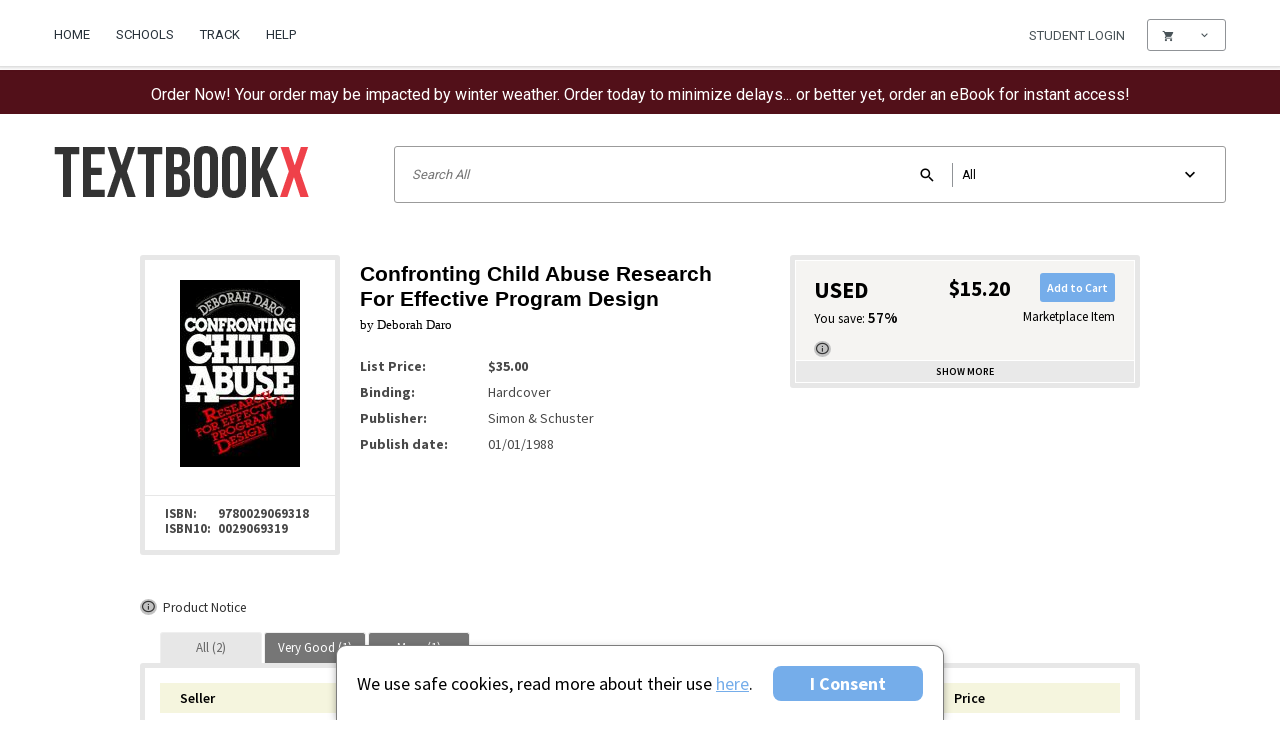

--- FILE ---
content_type: text/html; charset=UTF-8
request_url: https://www.textbookx.com/book/Confronting-Child-Abuse-Research-for-Effective-Program-Design/9780029069318/
body_size: 14747
content:
			 <!DOCTYPE html>

<!--[if lt IE 7 ]> <html lang="en" class="ie ie6"> <![endif]-->
<!--[if IE 7 ]>    <html lang="en" class="ie ie7"> <![endif]-->
<!--[if IE 8 ]>    <html lang="en" class="ie ie8"> <![endif]-->
<!--[if IE 9 ]>    <html lang="en" class="ie ie9"> <![endif]-->
<!--[if (gt IE 9)|!(IE)]><!--> <html lang="en" class="not-ie"> <!--<![endif]-->

<head>
	<meta charset="UTF-8" />
	<meta name="keywords" content="Confronting Child Abuse Research for Effective Program Design, Deborah Daro, 9780029069318, textbooks, used textbooks, textbookx.com, textbookx, cheap textbooks" />
	<meta name="google-site-verification" content="OQz1jnddg1mHB3Af6QIMXD43j5vDUfMoXAWLxDfgS1A" />
	<meta name="description" content="Buy Confronting Child Abuse Research for Effective Program Design by Deborah Daro at TextbookX.com. ISBN/UPC: 9780029069318. Save an average of 50% on the marketplace." />
    <meta name="apple-mobile-web-app-title" content="Bookstore">
    <meta name="application-name" content="Bookstore">
	<meta property="og:type" content="website" />
	<meta property="og:title" content="Confronting Child Abuse Research for Effective Program Design by Deborah Daro, ISBN 9780029069318 at Textbookx.com" />
	<meta property="og:description" content="Buy Confronting Child Abuse Research for Effective Program Design by Deborah Daro at TextbookX.com. ISBN/UPC: 9780029069318. Save an average of 50% on the marketplace." />
	<meta property="og:image" content="/fav_padding.png" />
	<meta property="og:image:width" content="300" />
	<meta property="og:image:height" content="300" />
	<meta id="viewport" name="viewport" content="" />
	<meta name="norton-safeweb-site-verification" content="mwvq403xrcbfui85jj8buln5nks-5bpa9o57z7gx1wmukjxy0g0b49imfc1cc29kw1g8sg66ai0ih54xtbeai0k3uqiayx6i18skh92vvzemp1a7m4789d1kfzdxcg1v" />
	<title>Confronting Child Abuse Research for Effective Program Design by Deborah Daro, ISBN 9780029069318 at Textbookx.com</title>

	
	<script>
		if (navigator.userAgent.match(/iPhone|iPod|Android/i)) {
			document.getElementById('viewport').setAttribute("content", 'width=device-width, height=device-height, initial-scale=1.0, maximum-scale=1.0');
		} else if (navigator.userAgent.match(/iPad/i)) {
			document.getElementById('viewport').setAttribute("content", 'width=1024');
//			document.getElementById('viewport').setAttribute("content", 'user-scalable=no');
		}
	</script>
	

	<!--[if lt IE 9]>
	
	<script>
		var html5elements = ("article,aside,figcaption,figure,footer,header,hgroup,nav,section,time,main").split(',');
		for (var i = 0; i < html5elements.length; i++) {
			document.createElement(html5elements[i]);
		}
	</script>
	
	<![endif]-->

	
    
    <style type="text/css">
        #header-wrap {
            background: url('/skins/img/default/header_footer/header-bg-tile.png') left top repeat-x;
        }

        #header-v2 #search-box {
            display: block;
        }

        #header-wrap #dashes {
            visibility: visible;
        }
    </style>
    
	
    <!-- Global site tag (gtag.js) - Google AdWords: 1072703649 -->
<script async src="https://www.googletagmanager.com/gtag/js?id=G-NTCY577WBH"></script>
<script>
    window.dataLayer = window.dataLayer || [];
    function gtag() {
        window.dataLayer.push(arguments);
    }
    gtag('js', new Date());
</script>

	<!-- Google Tag Manager -->
	<script>(function(w,d,s,l,i){w[l]=w[l]||[];w[l].push({'gtm.start':
					new Date().getTime(),event:'gtm.js'});var f=d.getElementsByTagName(s)[0],
				j=d.createElement(s),dl=l!='dataLayer'?'&l='+l:'';j.async=true;j.src=
				'https://www.googletagmanager.com/gtm.js?id='+i+dl;f.parentNode.insertBefore(j,f);
		})(window,document,'script','dataLayer','G-NTCY577WBH');</script>
	<!-- End Google Tag Manager -->
	<!-- Google Tag Manager -->
	<script>(function(w,d,s,l,i){w[l]=w[l]||[];w[l].push({'gtm.start':
					new Date().getTime(),event:'gtm.js'});var f=d.getElementsByTagName(s)[0],
				j=d.createElement(s),dl=l!='dataLayer'?'&l='+l:'';j.async=true;j.src=
				'https://www.googletagmanager.com/gtm.js?id='+i+dl;f.parentNode.insertBefore(j,f);
		})(window,document,'script','dataLayer','GTM-WB5XGQZK');</script>
	<!-- End Google Tag Manager -->



<link rel="apple-touch-icon" type="image/png" sizes="180x180" href="/favicon_180.png" />
<link rel="apple-touch-icon" type="image/png" sizes="152x152" href="/favicon_152.png" />
<link rel="apple-touch-icon" type="image/png" sizes="144x144" href="/favicon_144.png" />
<link rel="apple-touch-icon" type="image/png" sizes="120x120" href="/favicon_120.png" />
<link rel="apple-touch-icon" type="image/png" sizes="114x114" href="/favicon_114.png" />
<link rel="apple-touch-icon" type="image/png" sizes="76x76" href="/favicon_76.png" />
<link rel="apple-touch-icon" type="image/png" sizes="72x72" href="/favicon_72.png" />
<link rel="apple-touch-icon" type="image/png" sizes="60x60" href="/favicon_60.png" />
<link rel="apple-touch-icon" type="image/png" sizes="57x57" href="/favicon_57.png" />

<link rel="icon" type="image/png" sizes="256x256" href="/favicon_256.png" />
<link rel="icon" type="image/png" sizes="192x192" href="/favicon_192.png" />
<link rel="icon" type="image/png" sizes="167x167" href="/favicon_167.png" />
<link rel="icon" type="image/png" sizes="96x96" href="/favicon_96.png" />
<link rel="icon" type="image/png" sizes="64x64" href="/favicon_64.png" />
<link rel="icon" type="image/png" sizes="48x48" href="/favicon_48.png" />
<link rel="icon" type="image/png" sizes="32x32" href="/favicon_32.png" />
<link rel="icon" type="image/png" sizes="16x16" href="/favicon_16.png" />

<link rel="shortcut icon" type="image/x-icon" href="/favicon.ico" />

<link href="/tools/less/less_compiler.php?design=main&amp;mtime=1715588199" type="text/css" rel="stylesheet">
<link href="/tools/less/less_compiler.php?design=main_mobile&amp;mtime=1715588200" media="screen and (max-width: 640px)" type="text/css" rel="stylesheet">

<script type="text/javascript" src="/version/1769104303/lib/js/jquery-3.5.1.min.js"></script>
<script type="text/javascript" src="/version/1769104303/lib/js/jquery-migrate.js"></script>
<script type="text/javascript" src="/version/1769104303/lib/js/error_handler.js"></script>
<script type="text/javascript" src="/version/1769104303/lib/js/jquery-ui.min.js"></script>
<script type="text/javascript" src="/version/1769104303/lib/js/jquery.tools.min.js"></script>

    <link href="/version/1769104303/skins/css/default.css" type="text/css" rel="stylesheet" />
    <link href="/skins/css/spec_files/default_table.css?mtime=1711051974" type="text/css" rel="stylesheet" />
    <link href="/skins/css/spec_files/default_bookinfo.css?mtime=1711051974" type="text/css" rel="stylesheet" />
    <link href="/skins/css/spec_files/default_addon.css?mtime=1711051975" type="text/css" rel="stylesheet" />
    <link href="/skins/css/spec_files/default_main.css?mtime=1711051971" type="text/css" rel="stylesheet" />

    <link rel="canonical" href="https://www.textbookx.com/book/9780029069318/" />

<script src="/version/1769104303/skins/behaviour.js"></script>
<script src="/version/1769104303/skins/css/default_main.js"></script>
<!--textbookx-app-5f5ff87665-x9f8s-->

<script type="text/javascript">
	var is_inst = '', true_domain = 'textbookx', is_moodle = 'false';
	var logout_link = '/account/logout.php?timeout=1';
	var is_logged_in = false;
	var is_asi_school = false;
	var google_experiment_variants = [];
	var user_logout_timeout = null;
	var hide_course_section = false;
	var customer_id = '';
	var customer_email = '';



	function showPlaceholder(elem, show) {
		if (show && elem.value == '') elem.value = elem.title;
		else if (elem.value == elem.title) elem.value = '';
	}

    function facultyChange(cb) {
        var fm = document.getElementById('loginForm');
        if (cb.checked) fm.action = 'https://www.textbookx.com/institutional/login.php';
        else fm.action = 'https://www.textbookx.com/account/login.php';

		var $login_box_title = $('#login-box .hfa-please-log-in > .header');
		if ($login_box_title.length > 0) $login_box_title.html(cb.checked ? 'Faculty and Administrator Login' : 'Login')
    }

	$(function() {
		initGA({
			true_domain : true_domain,
			is_inst : is_inst,
			is_logged_in : is_logged_in,
			is_asi_school : is_asi_school,
			user_type: 'student',
			user_id: customer_id,
			user_email: customer_email,
			google_experiment_variants: google_experiment_variants
		});

		$('form.tbx-main-login-form').bind('keypress', function (ev) {
			var key = ev.keyCode ? ev.keyCode : (ev.charCode ? ev.charCode : 0);
			if (key === 13) {
				var $form = $(this);
				var el_name_in_focus = $(this).find(':focus')[0].name;
				var el_name_not_in_focus = el_name_in_focus === 'username' ? 'password' : 'username';
				var auth = {
					username: $form.find('input[name="username"]'),
					password: $form.find('input[name="password"]')
				};
				if ($.trim(auth.username.val()) && $.trim(auth.password.val())) {
					$form.submit();
				} else if (el_name_in_focus && el_name_not_in_focus && $.trim(auth[el_name_in_focus].val())) {
					auth[el_name_not_in_focus].focus();
				}
			}
		});
		$('.tbx-button-auto-submit').click(function(){
			var form = $(this).parents('form').first();
			if (form.length == 0) return false;
			var subm = form.find(':submit');
			if (subm.length > 0) {
				subm.click();
				return;
			}
			if (typeof(form[0].checkValidity) !== 'undefined' && !form[0].checkValidity()) return false;
			form.submit();
		});
        $('#loginForm').bind('submit',function(){
            $(this).find('input:hidden[name="return_url"]')
                    .val(document.location.pathname + document.location.search + '#' + document.location.hash.replace('#', ''));
        });
		var login_tooltip = $('#asi-login-unavailable-tooltip');
		$(".asi_login_unavailable").tooltip({
			effect: 'slide',
			tip: login_tooltip,
			delay: 100
		}).dynamic({
			bottom: {
				direction: 'down',
				bounce: true
			}
		});
	})
</script>


	    <!-- Start VWO Async SmartCode -->
    <script type='text/javascript'>
        window._vwo_code = window._vwo_code || (function(){
            var account_id=629979,
                settings_tolerance=2000,
                library_tolerance=2500,
                use_existing_jquery=false,
                is_spa=1,
                hide_element='body',

                /* DO NOT EDIT BELOW THIS LINE */
                f=false,d=document,code={use_existing_jquery:function(){return use_existing_jquery;},library_tolerance:function(){return library_tolerance;},finish:function(){if(!f){f=true;var a=d.getElementById('_vis_opt_path_hides');if(a)a.parentNode.removeChild(a);}},finished:function(){return f;},load:function(a){var b=d.createElement('script');b.src=a;b.type='text/javascript';b.innerText;b.onerror=function(){_vwo_code.finish();};d.getElementsByTagName('head')[0].appendChild(b);},init:function(){
            window.settings_timer=setTimeout(function () {_vwo_code.finish() },settings_tolerance);var a=d.createElement('style'),b=hide_element?hide_element+'{opacity:0 !important;filter:alpha(opacity=0) !important;background:none !important;}':'',h=d.getElementsByTagName('head')[0];a.setAttribute('id','_vis_opt_path_hides');a.setAttribute('type','text/css');if(a.styleSheet)a.styleSheet.cssText=b;else a.appendChild(d.createTextNode(b));h.appendChild(a);this.load('https://dev.visualwebsiteoptimizer.com/j.php?a='+account_id+'&u='+encodeURIComponent(d.URL)+'&f='+(+is_spa)+'&r='+Math.random());return settings_timer; }};window._vwo_settings_timer = code.init(); return code; }());
    </script>
    <!-- End VWO Async SmartCode -->

    <script>
        function sendVWOTag(tag, tag_value, scope) {
            window.VWO = window.VWO || [];
            window.VWO.push(['tag', tag, tag_value, scope]);
        }
        sendVWOTag('logged_in_users', '0', 'user');
        sendVWOTag('domain', 'textbookx', 'user');
        sendVWOTag('integrated_school', '0', 'user');
        
        function watchVWOCookies(callback) {
            const vwo_prefixes = ['_vwo', '_vis_opt'];

            let original_cookies = getCookies();

            function getCookies() {
                const cookies = {};
                document.cookie.split('; ').forEach(cookie => {
                    const [name, value] = cookie.split('=');
                    if (vwo_prefixes.some(prefix => name.startsWith(prefix))) {
                        cookies[name] = value;
                    }
                });
                return cookies;
            }

            function isCookieEqual(current, original) {
                return JSON.stringify(current) === JSON.stringify(original);
            }

            function checkCookieChanges() {
                const current_cookies = getCookies();

                if (!isCookieEqual(current_cookies, original_cookies)) {
                    callback();
                    original_cookies = current_cookies;
                }
            }

            setInterval(checkCookieChanges, 1000);
        }

        document.addEventListener('DOMContentLoaded', function () {
            watchVWOCookies(() => {
                let xhr = new XMLHttpRequest();
                
                let endpoint_url = '/tools/ajax/misc_ajax.php/vwo/cookies/student/';
                
                xhr.open('GET', endpoint_url, true);
                xhr.onload = function () {
                    if (xhr.status !== 200) {
                        console.error('VWO cookie request failed with status:', xhr.status);
                    }
                };

                xhr.onerror = function () {
                    console.error('VWO cookie request - network error occurred');
                };

                xhr.send();
            });
        });


        
    </script>



	
	<link href="/skins/fonts/ss-air.css" type="text/css" rel="stylesheet" />
	<link href='//fonts.googleapis.com/css?family=Source+Sans+Pro:300,400,600,700,400italic' rel='stylesheet' type='text/css'>
	<link href="https://fonts.googleapis.com/css2?family=Roboto&display=swap" rel="stylesheet">
	<link rel="stylesheet" href="//cdn.materialdesignicons.com/2.0.46/css/materialdesignicons.min.css">
	<link href="/tools/less/less_compiler.php?design=header_2014&amp;mtime=1766156865" type="text/css" rel="stylesheet">
<link href="/tools/less/less_compiler.php?design=header_2014_mobile&amp;mtime=1715588200" media="screen and (max-width: 640px)" type="text/css" rel="stylesheet">
	<link href="/tools/less/less_compiler.php?design=header_2016&amp;mtime=1715588199" type="text/css" rel="stylesheet">
<link href="/tools/less/less_compiler.php?design=header_2016_mobile&amp;mtime=1715588200" media="screen and (max-width: 640px)" type="text/css" rel="stylesheet">

	
	<script type="text/javascript" src="/version/1769104303/skins/common.js"></script>
		<script src="/version/1769104303/search_bar/js/app.js" defer></script>
</head>
<body  class="inst-student-mode  ">
	<!-- Google Tag Manager (noscript) -->
	<noscript><iframe src="https://www.googletagmanager.com/ns.html?id=G-NTCY577WBH"
					  height="0" width="0" style="display:none;visibility:hidden"></iframe></noscript>
	<!-- End Google Tag Manager (noscript) -->
	<!-- Google Tag Manager (noscript) -->
	<noscript><iframe src="https://www.googletagmanager.com/ns.html?id=GTM-WB5XGQZK"
					  height="0" width="0" style="display:none;visibility:hidden"></iframe></noscript>
	<!-- End Google Tag Manager (noscript) -->



<link href="/tools/less/less_compiler.php?design=cookie_info&amp;mtime=1715588199" type="text/css" rel="stylesheet">
<link href="/tools/less/less_compiler.php?design=cookie_info_mobile&amp;mtime=1715588200" media="screen and (max-width: 640px)" type="text/css" rel="stylesheet">

<div id="cookie-info-ui-wrapper" role="alert" aria-live="assertive" aria-label="cookie information">
	<div class="cookie-info-ui-container">
	    <div class="cookie-info-ui">
	        <div class="cookie-info-ui-content">
	            <div class="cookie-info-initial-info">
	                <p class="cookie-info-main-messaging">
		                We use safe cookies, read more about their use
		                <a href="https://www.textbookx.com/service/privacy_center.php" aria-label="Privacy Center" target="_blank">here</a>.
	                </p>
	            </div>
	            <div class="cookie-info-buttons">
	                <button class="cookie-info-button" onclick="GDPR_Cookie.accept()" aria-label="I Consent">I Consent</button>
	            </div>
	        </div>
	    </div>
	</div>
</div>

<script type="text/javascript" src="/version/1769104303/skins/cookie_info.js"></script>


	<link href="/tools/less/less_compiler.php?design=back_top&amp;mtime=1715588199" type="text/css" rel="stylesheet">
<link href="/tools/less/less_compiler.php?design=back_top_mobile&amp;mtime=1715588200" media="screen and (max-width: 640px)" type="text/css" rel="stylesheet">

	<script type="text/javascript" src="/version/1769104303/lib/js/jquery-3.5.1.min.js"></script>
	<script type="text/javascript">
		jQuery(function ($) {
			var back_top = $('#back-top');
			$('a', back_top).click(function (e) {
				this.blur();
				e.preventDefault();
				$('body, html').animate({ scrollTop: 0 });
			});
			$(window).scroll(function () {
				// Reduce toggling on desktop display
				back_top.filter(':visible').toggleClass('visible', $(window).scrollTop() > 1000);
			});
		});
		jQuery.noConflict(true);
	</script>

	<div id="back-top">
		<a href="#" tabindex="-1" aria-hidden="true">Back<br>to Top</a>
	</div>


<div id="textbookx-page-wrapper" class="">
	<nav id="mobile-main-menu">
		<div id="mm-menu" role="menubar" aria-hidden="true">
			
				<div aria-label="Home" role="menuitem" class="" id="tbx-mob-main-home"><a href="https://www.textbookx.com/">Home</a></div>
									<div aria-label="Schools" role="menuitem" class="" id="tbx-mob-main-schools"><a href="https://www.textbookx.com/college_bookstore.html">Schools</a></div>
				
								
								
				<div aria-label="Sell Books" role="menuitem" class="" id="tbx-mob-main-sell"><a href="https://www.textbookx.com/sell">Sell Books</a></div>
								<div aria-label="Returns" role="menuitem" class="" id="tbx-mob-main-returns"><a href="https://www.textbookx.com/returns">Returns</a></div>
				<div aria-label="Track" role="menuitem" class="" id="tbx-mob-main-track"><a href="https://www.textbookx.com/track">Track</a></div>
				<div aria-label="Help" role="menuitem" class="" id="tbx-mob-main-help"><a href="https://www.textbookx.com/help">Help</a></div>
				<div aria-label="Privacy Center" role="menuitem" class="" id="tbx-mob-main-privacy-center"><a href="https://www.textbookx.com/service/privacy_center.php">Privacy Center</a></div>

									<div aria-label="My Account" role="menuitem" class="special-option" id="tbx-mob-main-account" style="display:none;"><a href="https://www.textbookx.com/account/new_purchases.php">My Account</a></div>
					<div aria-label="Log Out" role="menuitem" class="special-option" id="tbx-mob-main-logout" style="display:none;"><a href="https://www.textbookx.com/account/logout.php">Log Out</a></div>
					<div aria-label="Log In" role="menuitem" class="special-option" id="tbx-mob-main-login"><a href="https://www.textbookx.com/account/login.php">Log In</a></div>
				
				<div aria-label="Full Version" role="menuitem" id="tbx-mob-main-mobile-version"><a href="https://www.textbookx.com/?disable_mobile=1">Full Version</a></div>
			
		</div>
	</nav>
	<header id="header-wrap-2014" tabindex="-1" role="banner">
	<div id="accessibility-links-block" role="presentation">
	<ul>
		
		<li><a href="#tbx-main-content-block">Skip to content</a></li>
		<li><a href="#h-search-bar-wrapper">Skip to searchbar</a></li>
		<li class="merch-accessibility-link"><a href="#in-sidebar-wrapper">Skip to sidebar</a></li>
		<li class="merch-accessibility-link"><a href="#merch-products">Skip to products</a></li>
		<li class="merch-accessibility-link"><a href="#merch-pagination">Skip to page navigation</a></li>
		<li><a href="#footer-wrap-2014">Skip to footer</a></li>
	</ul>
</div>
	<div id="tbx-device-width"></div>
	<section id="h-top-line" class="">
		<span class="margin-bug-fix">&nbsp;</span>
		<div id="h-main-menu-block">
			<div id="tbx-main-mobile-menu">
				<a id="tbm-link-menu" href="#" role="button" aria-label="Main menu" aria-expanded="false" aria-controls="mm-menu" aria-haspopup="true"
				   onclick="return toggle_mobile_menu();" data-gaaction="mobile-side-menu">&#xEE06;</a>
				<a href="/" id="tbx-mobile-logo">
					<img src="/skins/img/default/header_footer/logo.png" alt="TEXTBOOKX - Confronting Child Abuse Research for Effective Program Design by Deborah Daro, ISBN 9780029069318 at Textbookx.com"/>
				</a>
				<div role="menubar">

																<a aria-label="Financial Aid" role="menuitem"aria-haspopup="true" aria-controls="hub-financial-aid-modal" aria-expanded="false" tabindex="0" id="tbm-link-finaid" class="hub-toggle-popup-static-part" href="#" data-gaaction="mobile-header-finaid" style="display:none;">&#x24;</a>
																<a aria-label="Login" role="menuitem" tabindex="0" id="tbm-link-login" class="hub-toggle-popup-static-part" href="#" data-gaaction="mobile-header-toggle-loginbox"><span class="mdi mdi-account"></span></a>
										<a aria-label="Shopping Cart" role="menuitem" aria-haspopup="true" aria-controls="hub-in-cart-block" aria-expanded="false" tabindex="0" id="tbm-link-shopping-cart" class="hub-toggle-popup-static-part" href="#" data-gaaction="mobile-header-scart"><span class="mdi mdi-cart"></span></a>
				</div>

				<div id="mm-my-courses-block" class="fixed-with-main-menu mobile-menu-popup" aria-hidden="true">
					<div id="mm-my-courses-internal">
						<div id="mm-my-courses-header">
							<a class="tbx-button-big-2" href="/institutional/?action=browse#save_course"><strong>&#10010;</strong> Add New Course</a>
							<span class="header">My Courses</span>
						</div>
						<ul id="mm-my-courses"></ul>
						<div id="mm-my-courses-view">
							<a class="tbx-button-big-2" href="/institutional/?action=my_courses">View My Courses</a>
						</div>
					</div>
				</div>
			</div>
			<nav id="h-main-menu" role="menubar">
				

					<div class="" id="tbx-main-home" role="menuitem"><a tabindex="0" href="https://www.textbookx.com/" aria-label="Home Page">Home</a></div>

										
				                    
					<div class="" id="tbx-main-schools" role="menuitem"><a tabindex="0" href="https://www.textbookx.com/college_bookstore.html">Schools</a></div>
                    										<div class="" id="tbx-main-track" role="menuitem"><a tabindex="0" href="https://www.textbookx.com/track">Track</a></div>
					<div class="" id="tbx-main-help" role="menuitem"><a tabindex="0" href="https://www.textbookx.com/help">Help</a></div>
															
				
			</nav>

			<div id="h-user-block">
				
									

													
						<div tabindex="-1" id="hub-username-block" class="hub-toggle-popup header-mode" data-gaaction="header-username-block" role="dialog" aria-haspopup="true" aria-controls="login-box" aria-expanded="false" aria-label="Student Login Form" aria-live="assertive" aria-labelledby="login-form-aria-title" aria-describedby="login-form-aria-text" >
<div class="hub-toggle-popup-static-part" data-gaaction="header-toggle-loginbox" role="menuitem">
    <span class="hub-username-span no-auth">Student Login</span>
</div>
<div id="login-box" class="hub-popup header-mode" aria-hidden="true">
    <div id="login-banner">
        <div class="login-banner-text" id="login-form-aria-text">
                            You're just a click away to save your courses and view all the course in one place
                    </div>
    </div>
    <div id="login-form">
        <div class="hfa-please-log-in">
            <div class="header" id="login-form-aria-title">Login</div>
            <a href="#" onclick="return tbx_header.hideLoginToSaveCourse();" aria-label="Close"
               role="button">&#10006;</a>
        </div>
        <div class="hfa-please-log-in-desktop">
            <a href="#" onclick="return tbx_header.hideLoginToSaveCourse();" aria-label="Close"  role="button" tabindex="0">
                <svg width="11" height="11" viewBox="0 0 11 11" fill="none" aria-label="Close" xmlns="http://www.w3.org/2000/svg" role="button">
                    <path d="M1.01535 10.5076L0.195557 9.70014L4.70444 5.25934L0.195557 0.818528L1.01535 0.0111084L5.52424 4.45192L10.0331 0.0111084L10.8529 0.818528L6.34404 5.25934L10.8529 9.70014L10.0331 10.5076L5.52424 6.06675L1.01535 10.5076Z" fill="#A5A5A5"/>
                </svg>
            </a>
        </div>

        <div class="hfa-you-must-be-logged-in">
            <div class="header">Log in to your account to save courses</div>
            <div class="hfa-ymbl-header">Hello!</div>
            <div class="hfa-ymbl-header-text">To view all your courses for your upcoming term, <b>please log in.</b></div>
        </div>

        <div class="hfa-header">
                    
            <form action="https://www.textbookx.com/account/login.php" method="post" id="loginForm" class="tbx-main-login-form">
                <button aria-hidden="true" tabindex="-1" type="submit" class="submit-button-hidden"></button>
                <input id="username" name="username" type="text" required="required" placeholder="Email or Username" tabindex="0" aria-label="Email or Username" />
                <label for="username" class="hfa-label hfa-email-label">Enter your email</label>
                <input id="password" name="password" type="password" required="required" placeholder="Password" tabindex="0" aria-label="Password" />
                <label for="password" class="hfa-label">Enter your password</label>
                <svg class="hfa-eye-icon" aria-label="Eye icon" role="img" onclick="return tbx_header.togglePasswordField();" width="13" height="10" viewBox="0 0 13 10" fill="none" xmlns="http://www.w3.org/2000/svg">
                    <path fill-rule="evenodd" clip-rule="evenodd" d="M6.5 0C3.54545 0 1.02227 1.88941 0 4.55646C1.02227 7.22351 3.54545 9.11293 6.5 9.11293C9.45455 9.11293 11.9777 7.22351 13 4.55646C11.9777 1.88941 9.45455 0 6.5 0ZM6.50011 7.59416C4.8692 7.59416 3.54556 6.23329 3.54556 4.55652C3.54556 2.87974 4.8692 1.51888 6.50011 1.51888C8.13102 1.51888 9.45465 2.87974 9.45465 4.55652C9.45465 6.23329 8.13102 7.59416 6.50011 7.59416ZM6.49975 2.73386C5.51884 2.73386 4.72702 3.54794 4.72702 4.55644C4.72702 5.56494 5.51884 6.37903 6.49975 6.37903C7.48066 6.37903 8.27248 5.56494 8.27248 4.55644C8.27248 3.54794 7.48066 2.73386 6.49975 2.73386Z" fill="black" fill-opacity="0.6"/>
                </svg>
                <div class="controls">
                    <div id="login-save-password-checkbox">
                                                    <label>
                                <input type="checkbox" name="saveCookie" tabindex="0" />Remember Me
                            </label>
                                            </div>
                    <span role="button" class="tbx-button-auto-submit tbx-button-big-1" tabindex="0">Log In</span>
                </div>
                
                <input aria-hidden="true" tabindex="-1" type='hidden' class="login-form-return-url" name='return_url' value='%2Fdetail.php?upc%3D9780029069318%26type%3Dbook'>
            </form>
                    </div>
        <div class="hfa-body">
            <span aria-hidden="true" class="hfa-body-text">No account?</span> <a href="https://www.textbookx.com/account/register.php" class="create-account" aria-label="Registration page">Create one now</a>
        </div>
        <div class="hfa-footer">
            <a href="https://www.textbookx.com/account/register.php" class="tbx-button-big-2" onclick="tbx_header.hideLoginToSaveCourse(true); return true;">
                Or See Course Items
            </a>
        </div>
        <div class="hfa-modal-footer">
                        <div class="hfa-register">
                <a href="https://www.textbookx.com/account/register.php" onclick="tbx_header.hideLoginToSaveCourse(true); return true;">
                    Create account
                </a>
            </div>
                        <div class="hfa-explore">
                    Just want to explore?
            </div>
            <div class="hfa-continue">
                You'll miss out on the full experience but you can <a href="#" class="hfa-continue-link" onclick="return tbx_header.hideLoginToSaveCourse();">continue as a guest</a>
            </div>
        </div>
        
    </div>
</div>
</div>					
								<div tabindex="0" id="hub-in-cart-block" class="hub-toggle-popup header-mode" data-gaaction="header-toggle-scart" role="menu" aria-haspopup="true" aria-expanded="false" aria-controls="hub-cart-modal" aria-label="Shopping Cart No Items">
					<div class="hub-toggle-popup-static-part" title="Shopping Cart" role="button" aria-label="Shopping Cart">
						<span class="mdi mdi-cart"></span>
						<span class="cart_items_count"></span>
						<span class="mdi mdi-chevron-down"></span>
					</div>
					<div id="hub-cart-modal" class="hub-popup mobile-menu-popup  cart-modal-no-items" aria-hidden="true">
						<div id="sc-modal-no-items" tabindex="0" role="menuitem" aria-label="No Items in Shopping Cart">
							No Items
						</div>
						<div class="hfa-header">
																																			<div id="hfa-sc-column-items-count" class="hfa-sc-column" tabindex="0" aria-label="Your cart  Item">
								<span>Your cart</span>
								<strong class="modal-cart-materials-and-edit">
									<span  class="cart_items_count"></span>
									<span id="cart_materials">Item</span>
								</strong>
							</div>
							<div class="hfa-sc-column hfa-sc-second-column" id="sc-header-price-additional" tabindex="0" aria-label="Your price $0.00">
								<span>Your price</span>
								<strong class="cart_total_amount">$0.00</strong>
							</div>
							<div aria-hidden="true" class="clearboth"></div>
						</div>
						<div class="hfa-body">
							<div id="hfa-sc-price-savings">
								<div class="hfa-sc-column" tabindex="0" aria-label="Your price $0.00">
									<span>Your price</span>
									<strong class="cart_total_amount">$0.00</strong>
								</div>
								<div class="hfa-sc-column hfa-sc-savings-column hfa-sc-second-column" tabindex="0" aria-label="You save $0.00">
									<span>You save</span>
									<strong id="cart_total_saving">$0.00</strong>
								</div>
							</div>
							<div aria-hidden="true" class="clearboth"></div>
														<div id="hfa-sc-more-items" style="display:none;" tabindex="0" aria-label="You still need 0 Item for all of your courses.">
								You still need <strong id="neededCourseItems">0 Item</strong> for all of your courses.
							</div>
							<a id="hub-go-to-checkout" class="tbx-button-big-1" href="/checkout" aria-label="Check Out Now" role="button">Check Out Now</a>
							<a id="hub-go-to-sc" href="/sc" aria-label="View Cart" role="button">View Cart</a>
						</div>
					</div>
				</div>
			</div>

			<!--<div id="h-help-block">
							</div>-->
		</div>
	</section>

		<div class="advisory-msg-global add-to-header-height">Order Now! Your order may be impacted by winter weather. Order today to minimize delays... or better yet, order an eBook for instant access!</div>

		<section id="h-logo-line" class=" ">

							<a href="/" id="hll-logo">
					<img src="/skins/img/default/header_footer/logo.png" alt="TEXTBOOKX - Confronting Child Abuse Research for Effective Program Design by Deborah Daro, ISBN 9780029069318 at Textbookx.com" />
				</a>
			
			<div id="h-search-bar-wrapper" tabindex="-1">
				<div id="header-search-bar">
				</div>
			</div>

		</section>
</header>

<div id="asi-login-unavailable-tooltip" aria-hidden="true">
	<div class="tooltip-border-wrapper">
		Due to planned maintenance, your school has disabled school system log-ins at this time.<hr />
		You may continue shopping as a guest, or by creating a bookstore-only account.
	</div>
</div>

<main role="main" id="tbx-main-content-block" tabindex="-1">
	<script type="text/javascript" src="/lib/js/jquery.tmpl.min.js"></script>
<script type="text/javascript" src="/version/1769104303/lib/js/amazon_pricing.js"></script>
<script type="text/javascript" src="/version/1769104302/content/tpls/detail/detail.js"></script>
<script type="text/javascript" src="/version/1769104303/lib/js/fancybox/jquery.fancybox.pack.js"></script>

<link href="//fonts.googleapis.com/css?family=Source+Sans+Pro:300,400,600,700,400italic" rel="stylesheet" type="text/css" />

<link type="text/css" href="/version/1769104303/lib/js/fancybox/jquery.fancybox.css" rel="stylesheet" />
<link type="text/css" href="/version/1769104303/skins/css/tooltip.css" rel="stylesheet" />
<link rel="stylesheet" href="//code.jquery.com/ui/1.12.1/themes/base/jquery-ui.css">
<link href="/tools/less/less_compiler.php?design=details_page&amp;mtime=1715588237" type="text/css" rel="stylesheet">
<link href="/tools/less/less_compiler.php?design=details_page_mobile&amp;mtime=1746325923" media="screen and (max-width: 640px)" type="text/css" rel="stylesheet">

<script type="text/javascript">
	var customer_info = {"first_name":"","emails":{"email":"","alt_email":""}};
	var notify_me = true;
</script>


<script type="text/javascript" src="/version/1769104302/content/tpls/notify_me/notify_me.js"></script>
<link href="/tools/less/less_compiler.php?design=notify_me&amp;mtime=1715588237" type="text/css" rel="stylesheet">
<link href="/tools/less/less_compiler.php?design=notify_me_mobile&amp;mtime=1746325923" media="screen and (max-width: 640px)" type="text/css" rel="stylesheet">

<div id="third-party-store-popup" role="tooltip">
    <div class="third-party-store-popup-wrapper">
        <p class="third-party-store-message">
            Please complete the purchase of any items in your cart before going to this third-party site.
            Also note that if you qualify for financial aid, items purchased through this site will not be subject to
            reimbursement.
        </p>

        <a
                class="third-party-store-link"
                href="#"
                target="_blank"
                data-gaaction="pricing-stats-modal-link"
                onclick="amazonPricing.goThirdPartyStore(this, 0);"
        ></a>
    </div>
</div>

<div id="in-message-box-wrapper" class="in-fullscreen-wrapper">
    <div id="in-message-box">
        <h6 id="in-message-box-title">Error title</h6>
        <div id="in-message-box-text">Some error text about your books and stuff.</div>
        <a href="#" onclick="return close_dialog('in-message-box-wrapper')">Close</a>
    </div>
</div>

<div id="wrapper">
    <div id="tbdirect">
        <div id="book-head-m" class="hide-on-desktop">
    <h1 class="hide-on-desktop">Confronting Child Abuse Research for Effective Program Design</h1>

    <div class="hide-on-desktop">
        <h2>by Deborah Daro</h2>    </div>
</div>

<div class="left">
    <div class="book-details-block">
        <div id="sku-info" data-isbn="9780029069318"></div>

        <div id="bcover">
            <div id="bcover-inner">
                <div id="bcover-cover">
                                                                        <a href="https://img.textbookx.com/images/large/19/0029069319.jpg" title="Confronting Child Abuse Research for Effective Program Design cover" id="cover_image">
                                                <div class="image-cover">
                            <img src="https://img.textbookx.com/images/medium/19/0029069319.jpg" alt="Confronting Child Abuse Research for Effective Program Design cover" />
                        </div>
                                                    </a>
                                                            </div>

                <div id="bcover-isbn" class="hide-on-mobile">
                    <ul>
                                                    <li class="bdetailline1">
                                <strong><span>ISBN:</span> 9780029069318</strong>
                            </li>
                        
                                                    <li class="bdetailline2">
                                <strong><span>ISBN10:</span> 0029069319</strong>
                            </li>
                                            </ul>
                </div>
            </div>
        </div>

        <div class="book-details-block b-details-inner">
            <h1 id="btitle" class="hide-on-mobile">Confronting Child Abuse Research for Effective Program Design</h1>

            <div id="bauthor" class="hide-on-mobile">
                <h2>by Deborah Daro</h2>            </div>

            <ul id="binfo">
                                    <li class="bdetailline3">
                        <strong>List Price:</strong> <strong>$35.00</strong>
                    </li>
                
                                    <li class="bdetailline4">
                        <strong>Binding:</strong> <span>Hardcover</span>
                    </li>
                
                
                                    <li class="bdetailline5">
                        <strong>Publisher:</strong> <span>Simon & Schuster</span>
                    </li>
                
                                    <li class="bdetailline6">
                        <strong>Publish date:</strong> <span>01/01/1988</span>
                    </li>
                
                                    <li class="bdetailline1 hide-on-desktop">
                        <strong>ISBN:</strong> <strong>9780029069318</strong>
                    </li>
                
                                    <li class="bdetailline2 hide-on-desktop">
                        <strong>ISBN10:</strong> <strong>0029069319</strong>
                    </li>
                            </ul>
        </div>
    </div>
</div>

        <div class="right">
                            <div id="dbuy">
                    <div id="directbuy">
                        <div class="main">
                            <div id="buymenu">
                                                                    <script type="text/javascript">

    $(function() {
        fillEcommerceProducts([{

            'item_id': "9780029069318",
            'item_name': "Confronting Child Abuse Research for Effective Program Design"

            }]);
        sendEcommerceAction('view_item', false, {
            event_label: 'view_item'
        });
    });

</script>

    <div class="book-div">
        <div class="book-div-inner">
            <div class="book-main-info">
                
                <span class="condition">
                                            used
                                    </span>

                                                                                                                
                        <a id="add-to-cart--18509355271"
                           data-id='popup-18509355271'
                           role="button" title="Add to Cart" href="#"
                           class="book-button book-button"
                           onclick="return putInCartPopup('18509355271', 'alibris', false, false, false, false, this);"
                           data-gaaction="detail-add-to-cart" data-ecommerce-action="add_to_cart"
                           data-ecommerce-product='{ "item_id" :"9780029069318", "quantity" : "1", "item_category" : "book", "item_variant" : "used", "item_name" : "Confronting Child Abuse Research for Effective Program Design"}'
                           data-fbpixelaction="AddToCart"
                           data-fbpixeloptions="content_ids:18509355271,content_type:used book"
                           aria-label="Add to cart used item"
                           >Add to Cart</a>
                                    
                <span class="product_price">
                                            <strong>$15.20</strong>
                                    </span>
            </div>

            <div class="book-hint">
                                    <div style="float:left;">
                                                    You save: <strong>57%</strong>
                                            </div>
                
                                                    <div class="freeshipping marketplacepromo">Marketplace Item</div>
                
                <div style="clear:both;"></div>
            </div>
			                                <div class="product-disclaimer-container">
                    <span class="mdi mdi-information-outline"></span>
                                        <div class="product-disclaimer-text">
                        <span class="notice-bridge"></span>
                        Returnable at the third party seller's discretion and may come without consumable supplements like access codes, CD's, or workbooks.
                    </div>
                </div>
                			        </div>

                    <div class="book-more">
                <a
                        href="#"
                        class="with-popup-hint popup-hint-open"
                        data-id="popup-18509355271"
                >Show more</a>
            </div>
        
                    <div class="popup-price" id="popup-18509355271" data-id="popup-18509355271" role="tooltip">
                <div class="hint-only-over seller" data-id="popup-18509355271">
                    <div class="left_part">
                        <div class="seller-info">
                            Seller:<br />

                                                            <strong>Half Price Books Inc</strong>
                                                    </div>

                        <div style="clear: both;"></div>

                        <div>
                                                            <div class="rating-stars small">
                                    <div class="fg-start-wrapper" style="width: 80%">
                                        <div class="fg-stars">
                                            <div class="star">&#x2605;</div><div class="star">&#x2605;</div><div class="star">&#x2605;</div><div class="star">&#x2605;</div><div class="star">&#x2605;</div>                                        </div>
                                    </div>

                                    <div class="bg-stars">
                                        <div class="star">&#x2605;</div><div class="star">&#x2605;</div><div class="star">&#x2605;</div><div class="star">&#x2605;</div><div class="star">&#x2605;</div>                                    </div>
                                </div>
                                                    </div>

                        <span class="location">
                            <strong>Location:</strong>&nbsp;Dallas,&nbsp;TX                        </span>

                                            </div>

                    <div class="condition">
                        Condition:<br />

                        <a
                                class="popup-link condition-popup"
                                data-fancybox-type="iframe"
                                href="https://www.textbookx.com/condition.php?type=book&overall=4&ext=4&int=4"
                        >Very Good</a>

                                            </div>

                    <div style="clear:both;"></div>

                                            <div class="item-comments">
                            <div id="desc-pop18509355271" class="expand-content">
                                Connecting readers with great books since 1972! Used books may not include<div role='button' aria-label='Expand Description' tabindex='0' class='expanddesc'>[...]</div>
                            </div>

                            <div id="desc-pop18509355271full" style="display: none;">
                                Connecting readers with great books since 1972! Used books may not include companion materials, and may have some shelf wear or limited writing. We ship orders daily and Customer Service is our top priority!
                            </div>
                        </div>
                                    </div>
            </div>
        
        
                    <div class="book-more">
                <a
                        href="#"
                        class="with-popup-hint popup-hint-close"
                        data-id="popup-18509355271"
                >Close</a>
            </div>
            </div>
                                                            </div>
                        </div>

                                            </div>
                </div>
                    </div>
    </div>

    
            <div id="tbmarketplace">
    <div class="marketplace-product-disclaimer">
                    <div class="product-disclaimer-container">
                <span class="mdi mdi-information-outline"></span>
                <span>Product notice</span>
                <span class="product-disclaimer-text">
			        Returnable at the third party seller's discretion and may come without consumable supplements like access codes, CD's, or workbooks.
			    </span>
            </div>
            </div>
    <div id="mptabs">
        <ul id="mpmenu" role="tablist">
            
                                                <li role="tab" id="cond0" class="current">
                        <a data-gaaction="detail-quality-0" href="#" onclick="return selectQuality('0');">
                            All (2)
                        </a>
                    </li>
                                                                                                                        <li role="tab" id="cond4" >
                        <a data-gaaction="detail-quality-4" href="#" onclick="return selectQuality('4');">
                            Very Good (1)
                        </a>
                    </li>
                                                                <li role="tab" id="cond3" >
                        <a data-gaaction="detail-quality-3" href="#" onclick="return selectQuality('3');">
                            More (1)
                        </a>
                    </li>
                                    </ul>

        <div id="mainblock_marketplace" role="tabpanel">
            <div id="bigblock">
                <div id="mptable">
                    <div id="mptable-inner">
                        <div class="main">
                            <table id="mpheader">
                                <tr>
                                    <td class="mpseller">Seller</td>
                                    <td class="mpcondition">Condition</td>
                                    <td class="comments">Comments</td>
                                    <td class="mpprice">Price</td>
                                    <td>&nbsp;</td>
                                </tr>
                            </table>
                        </div>

                                                    <div class="mpproduct  alibris-ground ">
                                <div class="main">
                                    <table>
                                        <tr>
                                            <td class="seller">
                                                <span class="location hide-on-desktop" style="margin-top: 0;">
                                                    <strong>Seller:</strong>
                                                </span>
                                                                                                                                                            <strong>Half Price Books Inc</strong>
                                                    
                                                    <br />

                                                    <div style="clear: both;"></div>

                                                    <div>
                                                                                                                    <div class="rating-stars small">
                                                                <div class="fg-start-wrapper" style="width: 80%">
                                                                    <div class="fg-stars">
                                                                        <div class="star">&#x2605;</div><div class="star">&#x2605;</div><div class="star">&#x2605;</div><div class="star">&#x2605;</div><div class="star">&#x2605;</div>                                                                    </div>
                                                                </div>

                                                                <div class="bg-stars">
                                                                    <div class="star">&#x2605;</div><div class="star">&#x2605;</div><div class="star">&#x2605;</div><div class="star">&#x2605;</div><div class="star">&#x2605;</div>                                                                </div>
                                                            </div>
                                                                                                            </div>
                                                                                                        <span class="location">
                                                        <strong>Location:</strong>&nbsp;Dallas,&nbsp;TX                                                    </span>

                                                                                                                                                </td>
                                            <td class="condition mpcondition">
                                                <span class="location hide-on-desktop" style="margin-top: 0;">
                                                    <strong>Condition:</strong>
                                                </span>

                                                <a
                                                        class="popup-link condition-popup"
                                                        data-fancybox-type="iframe"
                                                        href="https://www.textbookx.com/condition.php?type=book&overall=4&ext=4&int=4"
                                                        aria-label="Condition: Very Good"
                                                >Very Good</a>

                                                                                                    <br />

                                                    <img
                                                            class="inmp-premium-ship"
                                                            src="/skins/img/detail/shipping_icon.png"
                                                            data-rjs="/skins/img/detail/shipping_icon@2x.png"
                                                            alt="Shipping Icon"
                                                            style="margin-top: 5px;"
                                                    />
                                                                                            </td>
                                            <td valign="middle" class="comments word-wrap-break hide-on-mobile">
                                                <div id="desc-r18509355271">
                                                    Connecting readers with great books since 1972! Used books may not include<div role='button' tabindex='0' aria-label='Expand Description' class='expanddesc'>[...]</div>
                                                </div>

                                                <div id="desc-r18509355271full" style="display: none;">
                                                    Connecting readers with great books since 1972! Used books may not include companion materials, and may have some shelf wear or limited writing. We ship orders daily and Customer Service is our top priority!
                                                </div>
                                            </td>
                                            <td class="mpprice">
                                                <span class="location hide-on-desktop" style="margin-top: 0;">
                                                    <strong>Price:</strong>
                                                </span>

                                                <div
                                                        id="mp-price-18509355271"
                                                        tabindex="0"
                                                        class="pricenum alibris"
                                                        aria-label="Price: $15.20"
                                                >$15.20</div>
                                            </td>
                                            <td class="action">
                                                <div class="buy_table">
                                                                                                                                                                        <a      id="mp-add-to-cart-18509355271"
                                                                    class="book-button alibris "
                                                                    role="button" title="Add to Cart" href="#"
                                                                    onclick="return putInCartPopup('18509355271', 'alibris', false, false, false, false, this);"
                                                                    data-gaaction="detail-add-to-cart"
                                                                    data-ecommerce-action="add_to_cart"
                                                                    data-ecommerce-product='{ "item_id" :"9780029069318", "quantity" : "1", "item_category" : "book", "item_variant" : "", "item_name" : "Confronting Child Abuse Research for Effective Program Design"}'
                                                                    data-fbpixelaction="AddToCart"
                                                                    aria-label="Add to Cart Very Good item from Half Price Books Inc"
                                                                    data-fbpixeloptions="content_ids:18509355271,content_type:marketplace book"
                                                            >Add to Cart</a>
                                                                                                                                                            </div>
                                            </td>
                                            <td valign="middle" class="comments-m hide-on-desktop">
                                                <span class="location hide-on-desktop" style="margin-top: 0;">
                                                    <strong>Comments:</strong>
                                                </span>

                                                <div id="m-desc-r18509355271">
                                                    Connecting readers with great books since 1972! Used books may not include<div role='button' tabindex='0' aria-label='Expand Description' class='expanddesc'>[...]</div>
                                                </div>

                                                <div id="m-desc-r18509355271full" style="display: none;">
                                                    Connecting readers with great books since 1972! Used books may not include companion materials, and may have some shelf wear or limited writing. We ship orders daily and Customer Service is our top priority!
                                                </div>
                                            </td>
                                        </tr>
                                    </table>
                                </div>

                                <div style="clear: both"></div>

                                <div class="condition_numeric" style="display: none;">
                                    4
                                </div>

                                <div class="right"></div>
                            </div>
                                                    <div class="mpproduct  alibris-ground  mpstriped">
                                <div class="main">
                                    <table>
                                        <tr>
                                            <td class="seller">
                                                <span class="location hide-on-desktop" style="margin-top: 0;">
                                                    <strong>Seller:</strong>
                                                </span>
                                                                                                                                                            <strong>Bonita</strong>
                                                    
                                                    <br />

                                                    <div style="clear: both;"></div>

                                                    <div>
                                                                                                                    <div class="rating-stars small">
                                                                <div class="fg-start-wrapper" style="width: 80%">
                                                                    <div class="fg-stars">
                                                                        <div class="star">&#x2605;</div><div class="star">&#x2605;</div><div class="star">&#x2605;</div><div class="star">&#x2605;</div><div class="star">&#x2605;</div>                                                                    </div>
                                                                </div>

                                                                <div class="bg-stars">
                                                                    <div class="star">&#x2605;</div><div class="star">&#x2605;</div><div class="star">&#x2605;</div><div class="star">&#x2605;</div><div class="star">&#x2605;</div>                                                                </div>
                                                            </div>
                                                                                                            </div>
                                                                                                        <span class="location">
                                                        <strong>Location:</strong>&nbsp;Santa Clarita,&nbsp;CA                                                    </span>

                                                                                                                                                </td>
                                            <td class="condition mpcondition">
                                                <span class="location hide-on-desktop" style="margin-top: 0;">
                                                    <strong>Condition:</strong>
                                                </span>

                                                <a
                                                        class="popup-link condition-popup"
                                                        data-fancybox-type="iframe"
                                                        href="https://www.textbookx.com/condition.php?type=book&overall=3&ext=3&int=3"
                                                        aria-label="Condition: Good"
                                                >Good</a>

                                                                                                    <br />

                                                    <img
                                                            class="inmp-premium-ship"
                                                            src="/skins/img/detail/shipping_icon.png"
                                                            data-rjs="/skins/img/detail/shipping_icon@2x.png"
                                                            alt="Shipping Icon"
                                                            style="margin-top: 5px;"
                                                    />
                                                                                            </td>
                                            <td valign="middle" class="comments word-wrap-break hide-on-mobile">
                                                <div id="desc-r18586767813">
                                                    Access codes and supplements are not guaranteed with used items. May be an ex-library book.
                                                </div>

                                                <div id="desc-r18586767813full" style="display: none;">
                                                    Access codes and supplements are not guaranteed with used items. May be an ex-library book.
                                                </div>
                                            </td>
                                            <td class="mpprice">
                                                <span class="location hide-on-desktop" style="margin-top: 0;">
                                                    <strong>Price:</strong>
                                                </span>

                                                <div
                                                        id="mp-price-18586767813"
                                                        tabindex="0"
                                                        class="pricenum alibris"
                                                        aria-label="Price: $50.96"
                                                >$50.96</div>
                                            </td>
                                            <td class="action">
                                                <div class="buy_table">
                                                                                                                                                                        <a      id="mp-add-to-cart-18586767813"
                                                                    class="book-button alibris "
                                                                    role="button" title="Add to Cart" href="#"
                                                                    onclick="return putInCartPopup('18586767813', 'alibris', false, false, false, false, this);"
                                                                    data-gaaction="detail-add-to-cart"
                                                                    data-ecommerce-action="add_to_cart"
                                                                    data-ecommerce-product='{ "item_id" :"9780029069318", "quantity" : "1", "item_category" : "book", "item_variant" : "", "item_name" : "Confronting Child Abuse Research for Effective Program Design"}'
                                                                    data-fbpixelaction="AddToCart"
                                                                    aria-label="Add to Cart Good item from Bonita"
                                                                    data-fbpixeloptions="content_ids:18586767813,content_type:marketplace book"
                                                            >Add to Cart</a>
                                                                                                                                                            </div>
                                            </td>
                                            <td valign="middle" class="comments-m hide-on-desktop">
                                                <span class="location hide-on-desktop" style="margin-top: 0;">
                                                    <strong>Comments:</strong>
                                                </span>

                                                <div id="m-desc-r18586767813">
                                                    Access codes and supplements are not guaranteed with used items. May be an ex-library book.
                                                </div>

                                                <div id="m-desc-r18586767813full" style="display: none;">
                                                    Access codes and supplements are not guaranteed with used items. May be an ex-library book.
                                                </div>
                                            </td>
                                        </tr>
                                    </table>
                                </div>

                                <div style="clear: both"></div>

                                <div class="condition_numeric" style="display: none;">
                                    3
                                </div>

                                <div class="right"></div>
                            </div>
                                            </div>
                </div>
            </div>
        </div>
    </div>
</div>    
</div>

<div style="clear: both"></div>

<div id="premium-shipping-tooltip" class="tooltip-white tooltip-jq" role="tooltip">
	This seller ships with tracking when standard shipping is selected.

	<div class="tooltip-white-right"></div>
	<div class="tooltip-white-bottom"></div>
	<div class="tooltip-white-corner"></div>
	<div class="tooltip-white-arrow aindex-arrow"></div>
</div>
<div id="for_popup"></div>
<div id="loadingWait">
	<div id="loading-box-block" class="tbx-loader">
		<img src="/skins/img/default/common/loader.gif" alt="please wait">
	</div>
	<div id="old-ie">Please Wait</div>
</div>
<div id="dialog-message" title="Error">
    <p id="error-message"></p>
</div>

<script id="course-tpl" type="text/x-jquery-tmpl">
<div id="main_popup_dp">
    <div id="block_shadow_popup"
    	onclick="closePopup({{if errorMsg}}true{{/if}});"
    	role="button"
    	aria-label="close"
    ></div>
    <div id="popup_container" {{if errorMsg}}class="error"{{/if}}>
        <div id="popup_content_dp">
            <div id="popup_title">
                <h1 role="heading" tabindex="0">
                	{{if errorMsg}}
                		{{if error_severity}}${error_severity}{{else}}Error{{/if}}
                	{{else}}A new item has been added to your Shopping Cart{{/if}}
                </h1>
            </div>
            <div
				id="popup_close"
				class="js_detail_page_popup_close"
				role="button" aria-label="close Popup"
				tabindex="0"
				onclick="closePopup({{if errorMsg}}true{{/if}})"
            ></div>
            <div id="about_book_shopping_cart">
                <div id="popup_book_description">
                {{if !errorMsg}}
                    <div id="pbd_title_isbn_price" class="pbd_title_isbn_price {{if currentProduct.title.length > 50}}pbd_big{{/if}}">
                        <div role="heading" tabindex="0" aria-label="Item name: ${currentProduct.title}">
                            ${currentProduct.title}
                        </div>
                        <div id="author_isbn_style" role="text" tabindex="0">
                            {{if currentProduct.author}}by <span class="author_js_data">${currentProduct.author}</span>
                            <br/>{{/if}}
                            ISBN: <span class="isbn_js_data">${currentProduct.isbn}</span>
                        </div>
                        <div id="pbd_price_style" role="heading" aria-label="Price per item: $${currentProduct.total}" tabindex="0">$${currentProduct.total}</div>
                        <a href="/checkout" id="popup_main_button" class="with-loader-on-click">Check Out Now</a>
                    </div>
                    <div id="pbd_cover">
                        <img src="${currentProduct.cover}" alt="${currentProduct.title}" id="current_cover"/>
                    </div>
                    <div id="dp_popup_shopping_cart">
                        <div id="shopping_cart_tittle">
                            <div id="sc_label" role="heading" tabindex="0" aria-label="Books in your cart">Book(s) in your cart</div>
                            <div id="sc_icon">
                                <span class="hub-icon">&#x1F6D2;</span>
                            </div>
                        </div>
                        <ul id="shopping_cart_list">
                            {{each productLines}}
                            <li class="item_in_cart_dp">
                                <a class="link_item_shopping_cart_pdp" href="/book/${$value.isbn}/">
                                    <div class="pbd_small_cover">
                                        <img src="${$value.image_small}" alt="${$value.title}"/>
                                        </div>
                                    <div class="item_description_sc">
                                        <div class="small_list_title_book">{{if $value.title.length > 26}}${$value.title.substring(0, 25) + "&hellip;"}{{else}}${$value.title}{{/if}}</div>
                                        <div class="condition_price_book_container">
                                            <div class="sc_list_condition_book {{if $value.condition == 'new'}}sc_new{{/if}}">{{if $value.condition == 'exchange'}}marketplace{{else}}${$value.condition}{{/if}}</div>
                                            <div class="sc_small_price_style">$${$value.total}</div>
                                        </div>
                                    </div>
                                </a>
                            </li>
                            {{/each}}
                        </ul>
                        <div id="total_price_popup" role="text" tabindex="0">
                            <span class="total_price_label_popup">Total price:</span>
                            <span class="total_price_sum_popup">$${totalCost}</span>
                        </div>
                        <a href="/sc" class="popup_dp_button_go_shopping_cart with-loader-on-click">View your Shopping Cart</a>
                    </div>
				{{else}}
					<p>{{html errorMsg}}</p>
					<div class="popup_dp_button_go_shopping_cart with-loader-on-click" onclick="closePopup(true);" role="button" aria-label="close">OK</a>
				{{/if}}
                </div>
                
                                    <div id="required_books"></div>
                                                    <div id="featured_books"></div>
                                

            </div>
        </div>
    </div>
</div>
</script>


<!-- popup wrapper -->
<div id="notify-me-tpl">
	<div id="notify-me-wrapper" class="in-fullscreen-wrapper mob-close-on-menu">
	<div id="notify-me-block">
		<div id="notify-me-block-wrapper">
			<div id="nm-close-button" onclick="return NotifyMe.close_popup(event);" tabindex="0" role="button" aria-label="Close" title="Close" class="nm-focus"></div>

			<div id="nm-content">
				<h2 tabindex="0" class="nm-focus">Notify Me When Available</h2>

				<div id="nm-content-input">
					<div class="nm-text nm-course-text">
						Enter your email address below,<br/>and we'll contact you when your school
						adds course materials for <br/><strong id="nm-course-name"></strong>.
					</div>
					<div class="nm-text nm-book-text">
						Enter your email address below, and we'll contact you
						when <strong id="nm-book-name"></strong> is back in stock
						<nobr>(ISBN: <span id="nm-book-isbn"></span>).</nobr>
					</div>

					<select id="nm-select-email" onchange="return NotifyMe.emailSelectHandler();" class="nm-focus" aria-label="Select email" title="Select email"></select>

					<label id="nm-label-new-email">Email:
						<input class="nm-focus nm-new-email" id="nm-input-new-email" maxlength="128" type="text" value="" />
					</label>

					<div tabindex="0" id="nm-input-err-message"></div>

					<button onclick="return NotifyMe.send();" class="nm-focus tbx-button-big-1">Submit</button>
					<button onclick="return NotifyMe.close_popup(event);" onkeypress="return NotifyMe.close_popup(event);" class="nm-focus tbx-button-big-1" id="nm-close-button-big">Cancel</button>
				</div>

				<div id="nm-content-success" role="alert" aria-live="assertive">
					<div>Thank you!</div>
					<button onclick="return NotifyMe.close_popup(event);" id="nm-subscribe-success" tabindex="0" role="button" aria-label="Close" title="Close" class="nm-focus tbx-button-big-1">OK</button>
				</div>
			</div>
		</div>
	</div>
</div></div>
<!-- /popup wrapper -->
			</main>
<div class="clearboth" aria-hidden="true"></div>
<footer id="footer-wrap-2014" tabindex="-1" role="contentinfo">
	
	<div id="f-link-blocks">
		<div class="f-link-block">
			<ul>
				<li><a href="https://www.textbookx.com/aboutus/">About</a></li>
								<li><a aria-label="Create Account (Registration page)" href="https://www.textbookx.com/account/register.php">Create Account</a></li>
								<li><a href="https://www.textbookx.com/giftcards">Gift Certificate</a></li>
				<li><a href="https://www.textbookx.com/affiliates">Advertising & Affiliates</a></li>
								<li><a href="https://www.textbookx.com/service/legal.php">Terms of Service and Privacy</a></li>
				<li><a target="_blank" href="https://accessibility.vitalsource.com/hc/en-us/articles/22080464497559-Accessibility-Statement-for-the-VitalSource-Platform">Accessibility</a></li>
									<li><a href="https://www.textbookx.com/service/bulk_order.php">Bulk Orders</a></li>
												<li><a href="https://www.textbookx.com/help">Student Help Page</a></li>
			</ul>
		</div>
		<div class="f-accepted-payments">
    <div>
		<div class="f-copyright">
        <span>Copyright &copy; 2026 Akademos Inc. <br>
        All rights reserved.</span>
		</div>
		<img class="bbb" src="/skins/img/default/header_footer/bbb.png" alt="Better Business Bureau Accredited Business">
	</div>
	<div class="f-payment-types" role="group">
		<h4 tabindex="0" role="heading" aria-level="4">We accept: </h4>
		<img src="/checkout/assets/cc_visa.png" height="40px" alt="Accepting Visa" tabindex="0" role="img">
		<img src="/checkout/assets/cc_mc.png" height="40px" alt="Accepting MasterCard" tabindex="0" role="img">
		<img src="/checkout/assets/cc_amex.png" height="40px" alt="Accepting American Express" tabindex="0" role="img">
		<img src="/checkout/assets/cc_discover.png" height="40px" alt="Accepting Discover" tabindex="0" role="img">
							</div>
</div>
	</div>
	

	<div class="clearboth"></div>
	<script src="/version/1769104303/lib/js/retina.min.js"></script>
</footer>

</div> 
</body>
</html>
	<!-- FOOTER START -->


--- FILE ---
content_type: text/css;charset=UTF-8
request_url: https://www.textbookx.com/tools/less/less_compiler.php?design=back_top&mtime=1715588199
body_size: -295
content:
#back-top {
  display: none;
}


--- FILE ---
content_type: text/css
request_url: https://www.textbookx.com/version/1769104303/skins/css/tooltip.css
body_size: 109
content:
.tooltip-white .tooltip-white-arrow {
	left: 16%;
}

.afford-breakdown .afford-arrow,
.review-breakdown .review-arrow,
.tooltip-jq .aindex-arrow {
	background: url('/lib/js/tooltip/tooltip-white-shadow.png') 0 0 no-repeat;
	position: absolute;
	height: 16px;
	width: 17px;
	bottom: -29px;
	top: auto;
	left: 50%;
}

.tooltip-jq {
	display: none;
	width: 220px;
	font-size: 13px;
}

.tooltip-jq2 {
	display: none;
	width: 500px;
	font-size: 13px;
}

.tooltip-white {
	background: url('/lib/js/tooltip/tooltip-white-shadow.png') no-repeat;
	padding: 20px 0 0 20px;
	margin: 0 20px 20px 0;
	position: relative;
	z-index: 1000;
}

.tooltip-white .tooltip-white-right {
	background: url('/lib/js/tooltip/tooltip-white-shadow.png') 100% 0 no-repeat;
	position: absolute;
	right: -20px;
	width: 20px;
	top: 0;
	bottom: 0;
}

.tooltip-white .tooltip-white-bottom {
	background: url('/lib/js/tooltip/tooltip-white-shadow.png') 0 100% no-repeat;
	position: absolute;
	bottom: -20px;
	height: 20px;
	left: 0;
	right: 0;
}

.tooltip-white .tooltip-white-corner {
	background: url('/lib/js/tooltip/tooltip-white-shadow.png') 100% 100% no-repeat;
	position: absolute;
	bottom: -20px;
	right: -20px;
	height: 20px;
	width: 20px;
}

.tooltip-white .tooltip-white-arrow {
	background: url('/lib/js/tooltip/tooltip-white-arrow-shadow.png') 0 0 no-repeat;
	position: absolute;
	height: 16px;
	width: 17px;
	top: -10px;
	left: 50%;
}

.afford-breakdown .afford-arrow, .review-breakdown .review-arrow, .tooltip-jq .aindex-arrow {
	background: url("/lib/js/tooltip/tooltip-white-arrow-down.png") no-repeat scroll 0 0 transparent;
	bottom: -29px;
	height: 16px;
	left: 50%;
	position: absolute;
	top: auto;
	width: 17px;
}
.tooltip-jq2 .aindex-arrow {
	background: url("/lib/js/tooltip/tooltip-white-arrow-down.png") no-repeat scroll 0 0 transparent;
	bottom: -29px;
	height: 16px;
	left: 50%;
	position: absolute;
	top: auto;
	width: 17px;
}


--- FILE ---
content_type: text/css;charset=UTF-8
request_url: https://www.textbookx.com/tools/less/less_compiler.php?design=details_page&mtime=1715588237
body_size: 7431
content:
:root {
  --aka-primary-color: #75adea;
  --aka-primary-color-darken: #4993e3;
  --aka-primary-opposite-color: #ffffff;
  --aka-secondary-color: #414142;
  --aka-secondary-opposite-color: #d7d7d7;
}
@keyframes spin {
  from {
    transform: rotate(0deg);
  }
  to {
    transform: rotate(-360deg);
  }
}
@-webkit-keyframes spin {
  from {
    -webkit-transform: rotate(0deg);
  }
  to {
    -webkit-transform: rotate(-360deg);
  }
}
@-ms-keyframes spin {
  from {
    -ms-transform: rotate(0deg);
  }
  to {
    -ms-transform: rotate(-360deg);
  }
}
@-moz-keyframes spin {
  from {
    -moz-transform: rotate(0deg);
  }
  to {
    -moz-transform: rotate(-360deg);
  }
}
@keyframes stretchup15 {
  from {
    transform: scale(1);
  }
  to {
    transform: scale(1.5);
  }
}
@-webkit-keyframes stretchup15 {
  from {
    -webkit-transform: scale(1);
  }
  to {
    -webkit-transform: scale(1.5);
  }
}
@-ms-keyframes stretchup15 {
  from {
    -ms-transform: scale(1);
  }
  to {
    -ms-transform: scale(1.5);
  }
}
@-moz-keyframes stretchup15 {
  from {
    -moz-transform: scale(1);
  }
  to {
    -moz-transform: scale(1.5);
  }
}
@keyframes stretchup2 {
  from {
    transform: scale(1);
  }
  to {
    transform: scale(2);
  }
}
@-webkit-keyframes stretchup2 {
  from {
    -webkit-transform: scale(1);
  }
  to {
    -webkit-transform: scale(2);
  }
}
@-ms-keyframes stretchup2 {
  from {
    -ms-transform: scale(1);
  }
  to {
    -ms-transform: scale(2);
  }
}
@-moz-keyframes stretchup2 {
  from {
    -moz-transform: scale(1);
  }
  to {
    -moz-transform: scale(2);
  }
}
@keyframes stretchup3 {
  from {
    transform: scale(1);
  }
  to {
    transform: scale(3);
  }
}
@-webkit-keyframes stretchup3 {
  from {
    -webkit-transform: scale(1);
  }
  to {
    -webkit-transform: scale(3);
  }
}
@-ms-keyframes stretchup3 {
  from {
    -ms-transform: scale(1);
  }
  to {
    -ms-transform: scale(3);
  }
}
@-moz-keyframes stretchup3 {
  from {
    -moz-transform: scale(1);
  }
  to {
    -moz-transform: scale(3);
  }
}
@-webkit-keyframes linear-loading-anim-1 {
  0% {
    border-left: 10px solid #f7f7f7;
    background-color: #f7f7f7;
    border-right: 10px solid #75adea;
  }
  33% {
    border-left: 10px solid #75adea;
    background-color: #f7f7f7;
    border-right: 10px solid #f7f7f7;
  }
  66% {
    border-left: 10px solid #f7f7f7;
    background-color: #75adea;
    border-right: 10px solid #f7f7f7;
  }
}
@keyframes linear-loading-anim-1 {
  0% {
    border-left: 10px solid #f7f7f7;
    background-color: #f7f7f7;
    border-right: 10px solid #75adea;
  }
  33% {
    border-left: 10px solid #75adea;
    background-color: #f7f7f7;
    border-right: 10px solid #f7f7f7;
  }
  66% {
    border-left: 10px solid #f7f7f7;
    background-color: #75adea;
    border-right: 10px solid #f7f7f7;
  }
}
div#required_books,
div#featured_books {
  display: none;
  height: 342px;
  overflow: visible !important;
}
div#required_books > h2,
div#featured_books > h2 {
  color: #4F4E53;
  text-align: left;
  font-size: 18px;
  font-weight: normal;
  padding-bottom: 3px;
  margin-bottom: 16px;
  border-bottom: 1px solid #75adea;
}
div#required_books .recommendations-pane,
div#featured_books .recommendations-pane {
  background-color: #F7F8FA;
  border: 1px solid #EAEAEA;
  padding: 10px;
  float: left;
  margin-left: 8px;
}
div#required_books .recommendations-pane .mob-only,
div#featured_books .recommendations-pane .mob-only {
  display: none !important;
}
div#required_books .recommendations-pane:first-of-type,
div#featured_books .recommendations-pane:first-of-type {
  margin-left: 0;
}
div#required_books .recommendations-pane.rec-required,
div#featured_books .recommendations-pane.rec-required {
  background-color: #FCF2E8;
  border-color: #EEE9D6;
}
div#required_books .recommendations-pane.three-sections,
div#featured_books .recommendations-pane.three-sections {
  padding: 8px 3px;
  margin-left: 4px;
}
div#required_books .recommendations-pane > h3,
div#featured_books .recommendations-pane > h3 {
  color: #000;
  text-transform: uppercase;
  font-size: 14px;
  text-align: center;
}
div#required_books .recommendations-pane ul.req-book-list,
div#featured_books .recommendations-pane ul.req-book-list {
  list-style-type: none;
  margin: 0;
  padding: 0;
}
div#required_books .recommendations-pane ul.req-book-list > li.req-book-cell,
div#featured_books .recommendations-pane ul.req-book-list > li.req-book-cell {
  position: relative;
  float: left;
  width: 145px;
  height: 248px;
  margin: 10px 0 0 17px;
}
div#required_books .recommendations-pane ul.req-book-list > li.req-book-cell .req-book-block,
div#featured_books .recommendations-pane ul.req-book-list > li.req-book-cell .req-book-block {
  overflow: hidden;
  background-color: #fff;
  border: 1px solid #E1E0DC;
  padding: 20px 7px 5px;
  text-align: center;
  width: 136px;
  -webkit-transition: width 0.1s ease;
  -o-transition: width 0.1s ease;
  transition: width 0.1s ease;
}
div#required_books .recommendations-pane ul.req-book-list > li.req-book-cell .req-book-block:first-child,
div#featured_books .recommendations-pane ul.req-book-list > li.req-book-cell .req-book-block:first-child {
  margin-left: 0;
}
div#required_books .recommendations-pane ul.req-book-list > li.req-book-cell .req-book-block .req-book-block-top,
div#featured_books .recommendations-pane ul.req-book-list > li.req-book-cell .req-book-block .req-book-block-top {
  overflow: hidden;
  height: 100px;
  width: 136px;
}
div#required_books .recommendations-pane ul.req-book-list > li.req-book-cell .req-book-block .req-book-block-top .req-book-block-top-inner,
div#featured_books .recommendations-pane ul.req-book-list > li.req-book-cell .req-book-block .req-book-block-top .req-book-block-top-inner {
  width: 260px;
}
div#required_books .recommendations-pane ul.req-book-list > li.req-book-cell .req-book-block .req-book-block-top .req-book-block-top-inner .req-book-img,
div#featured_books .recommendations-pane ul.req-book-list > li.req-book-cell .req-book-block .req-book-block-top .req-book-block-top-inner .req-book-img {
  height: 100px;
  width: 115px;
  float: left;
  padding: 0 9px;
  -webkit-transition: padding-left 0.1s ease;
  -o-transition: padding-left 0.1s ease;
  transition: padding-left 0.1s ease;
}
div#required_books .recommendations-pane ul.req-book-list > li.req-book-cell .req-book-block .req-book-block-top .req-book-block-top-inner .req-book-img > img,
div#featured_books .recommendations-pane ul.req-book-list > li.req-book-cell .req-book-block .req-book-block-top .req-book-block-top-inner .req-book-img > img {
  max-width: 115px;
  max-height: 100px;
}
div#required_books .recommendations-pane ul.req-book-list > li.req-book-cell .req-book-block .req-book-block-top .req-book-block-top-inner .req-book-img > img.icon,
div#featured_books .recommendations-pane ul.req-book-list > li.req-book-cell .req-book-block .req-book-block-top .req-book-block-top-inner .req-book-img > img.icon {
  background-color: #75adea;
}
div#required_books .recommendations-pane ul.req-book-list > li.req-book-cell .req-book-block .req-book-block-top .req-book-block-top-inner .req-book-buy-block,
div#featured_books .recommendations-pane ul.req-book-list > li.req-book-cell .req-book-block .req-book-block-top .req-book-block-top-inner .req-book-buy-block {
  float: right;
  width: 140px;
  font-size: 11px;
  text-align: left;
  margin-right: -140px;
  -webkit-transition: margin-right 0.3s ease;
  -o-transition: margin-right 0.3s ease;
  transition: margin-right 0.3s ease;
}
div#required_books .recommendations-pane ul.req-book-list > li.req-book-cell .req-book-block .req-book-block-top .req-book-block-top-inner .req-book-buy-block > em,
div#featured_books .recommendations-pane ul.req-book-list > li.req-book-cell .req-book-block .req-book-block-top .req-book-block-top-inner .req-book-buy-block > em {
  display: block;
}
div#required_books .recommendations-pane ul.req-book-list > li.req-book-cell .req-book-block .req-book-block-top .req-book-block-top-inner .req-book-buy-block > em strong,
div#featured_books .recommendations-pane ul.req-book-list > li.req-book-cell .req-book-block .req-book-block-top .req-book-block-top-inner .req-book-buy-block > em strong {
  color: #6B6B6B;
}
div#required_books .recommendations-pane ul.req-book-list > li.req-book-cell .req-book-block .req-book-block-top .req-book-block-top-inner .req-book-buy-block > em.req-book-info-course,
div#featured_books .recommendations-pane ul.req-book-list > li.req-book-cell .req-book-block .req-book-block-top .req-book-block-top-inner .req-book-buy-block > em.req-book-info-course {
  margin-bottom: 5px;
  color: #EA1A1A;
}
div#required_books .recommendations-pane ul.req-book-list > li.req-book-cell .req-book-block .req-book-block-top .req-book-block-top-inner .req-book-buy-block .req-book-price,
div#featured_books .recommendations-pane ul.req-book-list > li.req-book-cell .req-book-block .req-book-block-top .req-book-block-top-inner .req-book-buy-block .req-book-price {
  height: 40px;
  line-height: 12px;
  margin-bottom: 5px;
  display: none;
}
div#required_books .recommendations-pane ul.req-book-list > li.req-book-cell .req-book-block .req-book-block-top .req-book-block-top-inner .req-book-buy-block .req-book-price strong,
div#featured_books .recommendations-pane ul.req-book-list > li.req-book-cell .req-book-block .req-book-block-top .req-book-block-top-inner .req-book-buy-block .req-book-price strong {
  font-size: 10.5px;
  display: block;
}
div#required_books .recommendations-pane ul.req-book-list > li.req-book-cell .req-book-block .req-book-block-top .req-book-block-top-inner .req-book-buy-block .req-book-price strong span,
div#featured_books .recommendations-pane ul.req-book-list > li.req-book-cell .req-book-block .req-book-block-top .req-book-block-top-inner .req-book-buy-block .req-book-price strong span {
  color: #EA1A1A;
}
div#required_books .recommendations-pane ul.req-book-list > li.req-book-cell .req-book-block .req-book-block-top .req-book-block-top-inner .req-book-buy-block .req-book-price em,
div#featured_books .recommendations-pane ul.req-book-list > li.req-book-cell .req-book-block .req-book-block-top .req-book-block-top-inner .req-book-buy-block .req-book-price em {
  font-size: 11px;
  display: block;
}
div#required_books .recommendations-pane ul.req-book-list > li.req-book-cell .req-book-block .req-book-block-top .req-book-block-top-inner .req-book-buy-block .req-book-button,
div#featured_books .recommendations-pane ul.req-book-list > li.req-book-cell .req-book-block .req-book-block-top .req-book-block-top-inner .req-book-buy-block .req-book-button {
  display: none;
}
div#required_books .recommendations-pane ul.req-book-list > li.req-book-cell .req-book-block .req-book-block-top .req-book-block-top-inner .req-book-buy-block a.req-book-add-to-cart,
div#featured_books .recommendations-pane ul.req-book-list > li.req-book-cell .req-book-block .req-book-block-top .req-book-block-top-inner .req-book-buy-block a.req-book-add-to-cart {
  width: 85px;
}
div#required_books .recommendations-pane ul.req-book-list > li.req-book-cell .req-book-block .req-book-block-top .req-book-block-top-inner .req-book-buy-block a.req-book-add-to-cart:focus,
div#featured_books .recommendations-pane ul.req-book-list > li.req-book-cell .req-book-block .req-book-block-top .req-book-block-top-inner .req-book-buy-block a.req-book-add-to-cart:focus {
  outline-color: #75adea !important;
}
div#required_books .recommendations-pane ul.req-book-list > li.req-book-cell .req-book-block .req-book-desc-container,
div#featured_books .recommendations-pane ul.req-book-list > li.req-book-cell .req-book-block .req-book-desc-container {
  margin: 10px 0 10px;
  border-top: 1px solid #E1E0DC;
  padding: 10px 0 10px;
  position: relative;
  height: 80px;
}
div#required_books .recommendations-pane ul.req-book-list > li.req-book-cell .req-book-block .req-book-desc-container .req-book-desc,
div#featured_books .recommendations-pane ul.req-book-list > li.req-book-cell .req-book-block .req-book-desc-container .req-book-desc {
  overflow: hidden;
  left: 0;
  right: 0;
  height: 80px;
  line-height: 20px;
  background-color: #fff;
  width: 136px;
}
div#required_books .recommendations-pane ul.req-book-list > li.req-book-cell .req-book-block .req-book-desc-container .req-book-desc em,
div#featured_books .recommendations-pane ul.req-book-list > li.req-book-cell .req-book-block .req-book-desc-container .req-book-desc em {
  font-style: normal;
  font-size: 11px;
}
div#required_books .recommendations-pane ul.req-book-list > li.req-book-cell .req-book-block .req-book-desc-container .req-book-desc strong,
div#featured_books .recommendations-pane ul.req-book-list > li.req-book-cell .req-book-block .req-book-desc-container .req-book-desc strong {
  font-weight: normal;
  color: #6B6B6B;
  font-size: 11px;
}
div#required_books .recommendations-pane ul.req-book-list > li.req-book-cell .req-book-block .req-book-desc-container .req-book-desc strong span,
div#featured_books .recommendations-pane ul.req-book-list > li.req-book-cell .req-book-block .req-book-desc-container .req-book-desc strong span {
  font-style: italic;
}
div#required_books .recommendations-pane ul.req-book-list > li.req-book-cell .req-book-block .req-book-block-bottom,
div#featured_books .recommendations-pane ul.req-book-list > li.req-book-cell .req-book-block .req-book-block-bottom {
  display: none;
  overflow: hidden;
  width: 136px;
}
div#required_books .recommendations-pane ul.req-book-list > li.req-book-cell .req-book-block .req-book-block-bottom .req-book-price-below,
div#featured_books .recommendations-pane ul.req-book-list > li.req-book-cell .req-book-block .req-book-block-bottom .req-book-price-below {
  margin-bottom: 5px;
  font-size: 10px;
  overflow: hidden;
  height: 35px;
  width: 260px;
}
div#required_books .recommendations-pane ul.req-book-list > li.req-book-cell .req-book-block .req-book-block-bottom .req-book-price-below:only-child .req-book-price-details,
div#featured_books .recommendations-pane ul.req-book-list > li.req-book-cell .req-book-block .req-book-block-bottom .req-book-price-below:only-child .req-book-price-details {
  text-align: center;
}
div#required_books .recommendations-pane ul.req-book-list > li.req-book-cell .req-book-block .req-book-block-bottom .req-book-price-below .req-book-price-details,
div#featured_books .recommendations-pane ul.req-book-list > li.req-book-cell .req-book-block .req-book-block-bottom .req-book-price-below .req-book-price-details {
  float: left;
  width: 136px;
  height: auto;
  line-height: 30px;
  text-align: right;
}
div#required_books .recommendations-pane ul.req-book-list > li.req-book-cell .req-book-block .req-book-block-bottom .req-book-price-below .req-book-price-details.has-disclaimer,
div#featured_books .recommendations-pane ul.req-book-list > li.req-book-cell .req-book-block .req-book-block-bottom .req-book-price-below .req-book-price-details.has-disclaimer {
  line-height: 1em;
}
div#required_books .recommendations-pane ul.req-book-list > li.req-book-cell .req-book-block .req-book-block-bottom .req-book-price-below .req-book-price-details.has-disclaimer .product-disclaimer-container,
div#featured_books .recommendations-pane ul.req-book-list > li.req-book-cell .req-book-block .req-book-block-bottom .req-book-price-below .req-book-price-details.has-disclaimer .product-disclaimer-container {
  margin-top: 6px;
}
div#required_books .recommendations-pane ul.req-book-list > li.req-book-cell .req-book-block .req-book-block-bottom .req-book-price-below .req-book-price-details.has-disclaimer .product-disclaimer-container span,
div#featured_books .recommendations-pane ul.req-book-list > li.req-book-cell .req-book-block .req-book-block-bottom .req-book-price-below .req-book-price-details.has-disclaimer .product-disclaimer-container span {
  font-size: 11px !important;
}
div#required_books .recommendations-pane ul.req-book-list > li.req-book-cell .req-book-block .req-book-block-bottom .req-book-price-below .req-book-price-details.has-disclaimer .product-disclaimer-container .product-disclaimer-text,
div#featured_books .recommendations-pane ul.req-book-list > li.req-book-cell .req-book-block .req-book-block-bottom .req-book-price-below .req-book-price-details.has-disclaimer .product-disclaimer-container .product-disclaimer-text {
  margin-left: 25px;
}
div#required_books .recommendations-pane ul.req-book-list > li.req-book-cell .req-book-block .req-book-block-bottom .req-book-price-below .req-book-price-details strong,
div#featured_books .recommendations-pane ul.req-book-list > li.req-book-cell .req-book-block .req-book-block-bottom .req-book-price-below .req-book-price-details strong {
  display: block;
  font-weight: normal;
  font-size: 11px;
}
div#required_books .recommendations-pane ul.req-book-list > li.req-book-cell .req-book-block .req-book-block-bottom .req-book-price-below .req-book-price-details strong span,
div#featured_books .recommendations-pane ul.req-book-list > li.req-book-cell .req-book-block .req-book-block-bottom .req-book-price-below .req-book-price-details strong span {
  color: #EA1A1A;
  font-size: 11px;
  font-weight: bold;
}
div#required_books .recommendations-pane ul.req-book-list > li.req-book-cell .req-book-block .req-book-block-bottom .req-book-price-below .req-book-price-details .item-link strong,
div#featured_books .recommendations-pane ul.req-book-list > li.req-book-cell .req-book-block .req-book-block-bottom .req-book-price-below .req-book-price-details .item-link strong {
  display: inline;
  font-weight: bold;
}
div#required_books .recommendations-pane ul.req-book-list > li.req-book-cell .req-book-block .req-book-block-bottom .req-book-price-below .req-book-price-details .item-link span,
div#featured_books .recommendations-pane ul.req-book-list > li.req-book-cell .req-book-block .req-book-block-bottom .req-book-price-below .req-book-price-details .item-link span {
  font-size: 11px;
}
div#required_books .recommendations-pane ul.req-book-list > li.req-book-cell .req-book-block .req-book-block-bottom .req-book-price-below .req-book-price-details em,
div#featured_books .recommendations-pane ul.req-book-list > li.req-book-cell .req-book-block .req-book-block-bottom .req-book-price-below .req-book-price-details em {
  font-size: 11px;
  display: block;
}
div#required_books .recommendations-pane ul.req-book-list > li.req-book-cell .req-book-block .req-book-block-bottom .req-book-price-below .req-book-button,
div#featured_books .recommendations-pane ul.req-book-list > li.req-book-cell .req-book-block .req-book-block-bottom .req-book-price-below .req-book-button {
  display: none;
}
div#required_books .recommendations-pane ul.req-book-list > li.req-book-cell .hover-section:hover,
div#required_books .recommendations-pane ul.req-book-list > li.req-book-cell .hover-section.focused,
div#featured_books .recommendations-pane ul.req-book-list > li.req-book-cell .hover-section:hover,
div#featured_books .recommendations-pane ul.req-book-list > li.req-book-cell .hover-section.focused {
  position: relative;
  width: 260px;
  z-index: 2;
  outline: 1px solid #fbb1b1;
  -webkit-box-shadow: 3px 3px 4px 1px #d9cece;
  box-shadow: 3px 3px 4px 1px #d9cece;
  -webkit-transition: width 0.3s ease;
  -o-transition: width 0.3s ease;
  transition: width 0.3s ease;
}
div#required_books .recommendations-pane ul.req-book-list > li.req-book-cell .hover-section:hover .req-book-block-top,
div#required_books .recommendations-pane ul.req-book-list > li.req-book-cell .hover-section.focused .req-book-block-top,
div#featured_books .recommendations-pane ul.req-book-list > li.req-book-cell .hover-section:hover .req-book-block-top,
div#featured_books .recommendations-pane ul.req-book-list > li.req-book-cell .hover-section.focused .req-book-block-top {
  width: 260px;
}
div#required_books .recommendations-pane ul.req-book-list > li.req-book-cell .hover-section:hover .req-book-block-top .req-book-block-top-inner .req-book-img,
div#required_books .recommendations-pane ul.req-book-list > li.req-book-cell .hover-section.focused .req-book-block-top .req-book-block-top-inner .req-book-img,
div#featured_books .recommendations-pane ul.req-book-list > li.req-book-cell .hover-section:hover .req-book-block-top .req-book-block-top-inner .req-book-img,
div#featured_books .recommendations-pane ul.req-book-list > li.req-book-cell .hover-section.focused .req-book-block-top .req-book-block-top-inner .req-book-img {
  padding: 0;
  -webkit-transition: padding-left 0.3s ease;
  -o-transition: padding-left 0.3s ease;
  transition: padding-left 0.3s ease;
}
div#required_books .recommendations-pane ul.req-book-list > li.req-book-cell .hover-section:hover .req-book-block-top .req-book-block-top-inner .req-book-buy-block,
div#required_books .recommendations-pane ul.req-book-list > li.req-book-cell .hover-section.focused .req-book-block-top .req-book-block-top-inner .req-book-buy-block,
div#featured_books .recommendations-pane ul.req-book-list > li.req-book-cell .hover-section:hover .req-book-block-top .req-book-block-top-inner .req-book-buy-block,
div#featured_books .recommendations-pane ul.req-book-list > li.req-book-cell .hover-section.focused .req-book-block-top .req-book-block-top-inner .req-book-buy-block {
  display: block;
  margin-right: 0;
  -webkit-transition: margin-right 0.3s ease;
  -o-transition: margin-right 0.3s ease;
  transition: margin-right 0.3s ease;
}
div#required_books .recommendations-pane ul.req-book-list > li.req-book-cell .hover-section:hover .req-book-desc-container,
div#required_books .recommendations-pane ul.req-book-list > li.req-book-cell .hover-section.focused .req-book-desc-container,
div#featured_books .recommendations-pane ul.req-book-list > li.req-book-cell .hover-section:hover .req-book-desc-container,
div#featured_books .recommendations-pane ul.req-book-list > li.req-book-cell .hover-section.focused .req-book-desc-container {
  overflow: hidden;
  border-bottom: 1px solid #E1E0DC;
  width: 100%;
}
div#required_books .recommendations-pane ul.req-book-list > li.req-book-cell .hover-section:hover .req-book-desc-container .req-book-desc,
div#required_books .recommendations-pane ul.req-book-list > li.req-book-cell .hover-section.focused .req-book-desc-container .req-book-desc,
div#featured_books .recommendations-pane ul.req-book-list > li.req-book-cell .hover-section:hover .req-book-desc-container .req-book-desc,
div#featured_books .recommendations-pane ul.req-book-list > li.req-book-cell .hover-section.focused .req-book-desc-container .req-book-desc {
  width: 260px;
}
div#required_books .recommendations-pane ul.req-book-list > li.req-book-cell .hover-section:hover .req-book-block-bottom,
div#required_books .recommendations-pane ul.req-book-list > li.req-book-cell .hover-section.focused .req-book-block-bottom,
div#featured_books .recommendations-pane ul.req-book-list > li.req-book-cell .hover-section:hover .req-book-block-bottom,
div#featured_books .recommendations-pane ul.req-book-list > li.req-book-cell .hover-section.focused .req-book-block-bottom {
  display: block;
  width: 260px;
}
div#required_books .recommendations-pane ul.req-book-list > li.req-book-cell .hover-section:hover .req-book-block-bottom .req-book-price-below .req-book-price-details,
div#required_books .recommendations-pane ul.req-book-list > li.req-book-cell .hover-section.focused .req-book-block-bottom .req-book-price-below .req-book-price-details,
div#featured_books .recommendations-pane ul.req-book-list > li.req-book-cell .hover-section:hover .req-book-block-bottom .req-book-price-below .req-book-price-details,
div#featured_books .recommendations-pane ul.req-book-list > li.req-book-cell .hover-section.focused .req-book-block-bottom .req-book-price-below .req-book-price-details {
  display: block;
}
div#required_books .recommendations-pane ul.req-book-list > li.req-book-cell .hover-section:hover .req-book-block-bottom .req-book-price-below .req-book-button,
div#required_books .recommendations-pane ul.req-book-list > li.req-book-cell .hover-section.focused .req-book-block-bottom .req-book-price-below .req-book-button,
div#featured_books .recommendations-pane ul.req-book-list > li.req-book-cell .hover-section:hover .req-book-block-bottom .req-book-price-below .req-book-button,
div#featured_books .recommendations-pane ul.req-book-list > li.req-book-cell .hover-section.focused .req-book-block-bottom .req-book-price-below .req-book-button {
  display: block;
}
div#required_books .recommendations-pane ul.req-book-list > li.req-book-cell .hover-section:hover .req-book-block-bottom .req-book-price-below .req-book-button a,
div#required_books .recommendations-pane ul.req-book-list > li.req-book-cell .hover-section.focused .req-book-block-bottom .req-book-price-below .req-book-button a,
div#featured_books .recommendations-pane ul.req-book-list > li.req-book-cell .hover-section:hover .req-book-block-bottom .req-book-price-below .req-book-button a,
div#featured_books .recommendations-pane ul.req-book-list > li.req-book-cell .hover-section.focused .req-book-block-bottom .req-book-price-below .req-book-button a {
  width: 100px;
}
div#required_books .recommendations-pane ul.req-book-list > li.req-book-cell .school-supplies-single-item:hover,
div#required_books .recommendations-pane ul.req-book-list > li.req-book-cell .school-supplies-single-item.focused,
div#featured_books .recommendations-pane ul.req-book-list > li.req-book-cell .school-supplies-single-item:hover,
div#featured_books .recommendations-pane ul.req-book-list > li.req-book-cell .school-supplies-single-item.focused {
  position: relative;
  z-index: 2;
  outline: 1px solid #fbb1b1;
  -webkit-box-shadow: 3px 3px 4px 1px #d9cece;
  box-shadow: 3px 3px 4px 1px #d9cece;
  -webkit-transition: width 0.3s ease;
  -o-transition: width 0.3s ease;
  transition: width 0.3s ease;
}
div#required_books .recommendations-pane ul.req-book-list > li.req-book-cell .school-supplies-single-item:hover .req-book-desc-container,
div#required_books .recommendations-pane ul.req-book-list > li.req-book-cell .school-supplies-single-item.focused .req-book-desc-container,
div#featured_books .recommendations-pane ul.req-book-list > li.req-book-cell .school-supplies-single-item:hover .req-book-desc-container,
div#featured_books .recommendations-pane ul.req-book-list > li.req-book-cell .school-supplies-single-item.focused .req-book-desc-container {
  border-bottom: 1px solid #E1E0DC;
}
div#required_books .recommendations-pane ul.req-book-list > li.req-book-cell .school-supplies-single-item:hover .req-book-block-bottom,
div#required_books .recommendations-pane ul.req-book-list > li.req-book-cell .school-supplies-single-item.focused .req-book-block-bottom,
div#featured_books .recommendations-pane ul.req-book-list > li.req-book-cell .school-supplies-single-item:hover .req-book-block-bottom,
div#featured_books .recommendations-pane ul.req-book-list > li.req-book-cell .school-supplies-single-item.focused .req-book-block-bottom {
  display: block;
}
div#required_books .recommendations-pane ul.req-book-list > li.req-book-cell.req-book-cell-6,
div#featured_books .recommendations-pane ul.req-book-list > li.req-book-cell.req-book-cell-6 {
  margin-right: 10px;
}
div#required_books .recommendations-pane ul.req-book-list > li.req-book-cell.req-book-cell-6 .req-book-block:not(.school-supplies-single-item),
div#featured_books .recommendations-pane ul.req-book-list > li.req-book-cell.req-book-cell-6 .req-book-block:not(.school-supplies-single-item) {
  margin-left: 0;
  -webkit-transition: margin-left 0.1s ease, width 0.1s ease;
  -o-transition: margin-left 0.1s ease, width 0.1s ease;
  transition: margin-left 0.1s ease, width 0.1s ease;
}
div#required_books .recommendations-pane ul.req-book-list > li.req-book-cell.req-book-cell-6 .req-book-block:not(.school-supplies-single-item):hover,
div#required_books .recommendations-pane ul.req-book-list > li.req-book-cell.req-book-cell-6 .req-book-block:not(.school-supplies-single-item).focused,
div#featured_books .recommendations-pane ul.req-book-list > li.req-book-cell.req-book-cell-6 .req-book-block:not(.school-supplies-single-item):hover,
div#featured_books .recommendations-pane ul.req-book-list > li.req-book-cell.req-book-cell-6 .req-book-block:not(.school-supplies-single-item).focused {
  margin-left: -124px;
  -webkit-transition: margin-left 0.3s ease, width 0.3s ease;
  -o-transition: margin-left 0.3s ease, width 0.3s ease;
  transition: margin-left 0.3s ease, width 0.3s ease;
}
div#required_books .recommendations-pane ul.req-book-list.req-book-list-shrunk > li,
div#featured_books .recommendations-pane ul.req-book-list.req-book-list-shrunk > li {
  margin-left: 11px;
}
div#required_books .recommendations-pane ul.req-book-list.req-book-list-shrunk > li:first-child,
div#featured_books .recommendations-pane ul.req-book-list.req-book-list-shrunk > li:first-child {
  margin-left: 5px;
}
div#required_books .recommendations-pane ul.req-book-list .req-book-cell:first-child,
div#featured_books .recommendations-pane ul.req-book-list .req-book-cell:first-child {
  margin-left: 5px;
}
div#required_books .recommendations-pane ul.req-book-list .req-book-cell:last-child,
div#featured_books .recommendations-pane ul.req-book-list .req-book-cell:last-child {
  margin-right: 12px;
}
div#required_books {
  overflow: hidden;
  margin-bottom: 5px;
}
div#featured_books ul.req-book-list > li.req-book-cell .hover-section:hover,
div#featured_books ul.req-book-list > li.req-book-cell .hover-section.focused,
div#required_books.expand-top ul.req-book-list > li.req-book-cell .hover-section:hover,
div#required_books.expand-top ul.req-book-list > li.req-book-cell .hover-section.focused {
  position: absolute !important;
  left: 0;
  bottom: 0;
}
div#featured_books ul.req-book-list > li.req-book-cell .school-supplies-single-item:hover,
div#featured_books ul.req-book-list > li.req-book-cell .school-supplies-single-item.focused,
div#required_books.expand-top ul.req-book-list > li.req-book-cell .school-supplies-single-item:hover,
div#required_books.expand-top ul.req-book-list > li.req-book-cell .school-supplies-single-item.focused {
  position: absolute !important;
  left: 0;
  bottom: 0;
}
div#featured_books ul.req-book-list > li.req-book-cell:last-child .hover-section:hover,
div#featured_books ul.req-book-list > li.req-book-cell:last-child .hover-section.focused,
div#required_books.expand-top ul.req-book-list > li.req-book-cell:last-child .hover-section:hover,
div#required_books.expand-top ul.req-book-list > li.req-book-cell:last-child .hover-section.focused {
  position: absolute;
  right: 0;
  bottom: 0;
}
div#featured_books div.recommendations-pane:not(.three-sections) ul.req-book-list li.req-book-cell:last-child,
div#required_books.expand-top div.recommendations-pane:not(.three-sections) ul.req-book-list li.req-book-cell:last-child {
  margin-right: 10px !important;
}
div#featured_books div.recommendations-pane.three-sections ul.req-book-list li.req-book-cell:last-child,
div#required_books.expand-top div.recommendations-pane.three-sections ul.req-book-list li.req-book-cell:last-child {
  margin-right: 15px !important;
}
#wrapper {
  font-family: 'Source Sans Pro', sans-serif;
  margin: 0 auto;
  width: 1000px;
  text-align: center;
}
#wrapper #tbdirect {
  text-align: left;
}
#wrapper #tbdirect #btitle {
  color: #000000;
  font-size: 16pt;
  margin-top: 7px;
  margin-bottom: 5px;
  font-weight: 600;
}
#wrapper #tbdirect #bauthor h2 {
  background: none repeat scroll 0 0 transparent;
  color: #000000;
  font-size: 10pt;
  font-weight: normal;
  margin: 0 0 20px;
  padding: 0;
  text-transform: none;
}
#wrapper #tbdirect .left {
  float: left;
}
#wrapper #tbdirect .left .book-details-block {
  width: 100%;
}
#wrapper #tbdirect .left .book-details-block.b-details-inner {
  min-height: 233px;
  position: relative;
}
#wrapper #tbdirect .left .book-details-block #bcover {
  float: left;
  margin-bottom: 30px;
  min-width: 200px;
}
#wrapper #tbdirect .left .book-details-block #bcover #bcover-inner {
  border: 5px solid #e7e7e7;
  margin-bottom: 11px;
  border-radius: 3px;
}
#wrapper #tbdirect .left .book-details-block #bcover #bcover-inner #bcover-cover {
  border-bottom: 1px solid #e7e7e7;
  text-align: center;
  padding: 20px 20px 5px 20px;
  min-height: 210px;
}
#wrapper #tbdirect .left .book-details-block #bcover #bcover-inner #bcover-isbn {
  padding: 12px 20px;
}
#wrapper #tbdirect .left .book-details-block #bcover #bcover-inner #bcover-isbn ul {
  color: #494949;
  line-height: 10px;
  list-style: none outside none;
  margin: 0;
  padding: 0;
}
#wrapper #tbdirect .left .book-details-block #bcover #bcover-inner #bcover-isbn ul >  li {
  margin: 0 0 5px;
  padding: 0;
}
#wrapper #tbdirect .left .book-details-block #bcover #bcover-inner #bcover-isbn ul >  li strong > span {
  min-width: 50px;
  display: inline-block;
}
#wrapper #tbdirect .left .book-details-block .book-details-block {
  float: left;
  margin-left: 20px;
  padding: 0 0 15px;
  width: 360px;
}
#wrapper #tbdirect .left .book-details-block .book-details-block ul {
  color: #494949;
  line-height: 12pt;
  list-style: none outside none;
  margin: 0;
  padding: 0;
}
#wrapper #tbdirect .left .book-details-block .book-details-block ul li {
  margin: 0;
  padding: 0;
}
#wrapper #tbdirect .left .book-details-block .bdetailline8 .tbx-button-big-1 {
  height: 30px;
  line-height: 30px;
  text-transform: uppercase;
  border-radius: 3px;
  font-size: 12px;
  display: block;
  font-weight: 600;
}
#wrapper #tbdirect .left #binfo li {
  line-height: 26px;
  font-size: 14px;
}
#wrapper #tbdirect .left #binfo li > strong {
  min-width: 125px;
  display: inline-block;
}
#wrapper #tbdirect .left #bcover-isbn-m {
  display: none;
}
#wrapper #tbdirect .right {
  float: right;
  width: 370px;
}
#wrapper #tbdirect .right #dbuy {
  float: right;
  position: relative;
}
#wrapper #tbdirect .right #dbuy #directbuy {
  background: none repeat scroll 0 0 #DCEBFE;
  width: 340px;
  border: 5px solid #e7e7e7;
  position: absolute;
  top: 0;
  right: 0;
  z-index: 2;
  border-radius: 3px;
}
#wrapper #tbdirect .right #dbuy #directbuy .main {
  max-width: 100%;
  background-color: #DCEBFE;
  overflow: hidden;
}
#wrapper #tbdirect .right .mp-item {
  margin-right: 10px;
}
#wrapper .marketplace-product-disclaimer {
  margin-bottom: 1em;
  text-align: left;
}
#wrapper #tbmarketplace {
  clear: both;
  font-size: 12pt;
  width: 1000px;
  border-radius: 3px;
  margin-top: 50px;
}
#wrapper #tbmarketplace #mptabs #mpmenu {
  margin: 0;
  overflow: hidden;
  padding: 0 0 0 20px;
  position: relative;
  width: 100%;
}
#wrapper #tbmarketplace #mptabs #mpmenu ul {
  list-style: none outside none;
  position: relative;
  z-index: 10;
}
#wrapper #tbmarketplace #mptabs #mpmenu li {
  float: left;
  list-style: none outside none;
  margin-right: 2px;
  border-radius: 3px 3px 0 0;
  height: 30px;
  width: 100px;
  line-height: 30px;
  font-size: 13px;
  background-color: #767676 !important;
}
#wrapper #tbmarketplace #mptabs #mpmenu li a {
  display: block;
  text-decoration: none;
  font-size: 13px;
  color: #fff;
}
#wrapper #tbmarketplace #mptabs #mpmenu li.current {
  background-color: #e7e7e7 !important;
}
#wrapper #tbmarketplace #mptabs #mpmenu li.current a {
  color: #666;
}
#wrapper #tbmarketplace #mptabs #bigblock {
  background-color: #FFFFFF;
  clear: both;
  min-height: 30px;
  z-index: 5;
}
#wrapper #tbmarketplace #mptabs #bigblock #mptable {
  float: none;
  border: 5px solid #e7e7e7;
  border-radius: 3px;
}
#wrapper #tbmarketplace #mptabs #bigblock #mptable #mptable-inner {
  background-color: #fff;
  padding: 15px;
}
#wrapper #tbmarketplace #mptabs #bigblock #mptable .mpproduct {
  clear: both;
  overflow: hidden;
  width: 100%;
  border-bottom: 1px solid #E7E8EA;
  background-color: #fff;
  min-height: 80px;
}
#wrapper #tbmarketplace #mptabs #bigblock #mptable .mpproduct.mpstriped {
  background-color: #f5f4f2;
}
#wrapper #tbmarketplace #mptabs #bigblock #mptable .mpproduct .main {
  float: left;
  margin: 0;
  overflow: hidden;
  padding: 0 18px;
}
#wrapper #tbmarketplace #mptabs #bigblock #mptable .mpproduct .main table {
  padding: 0;
  table-layout: fixed;
  width: 100%;
}
#wrapper #tbmarketplace #mptabs #bigblock #mptable .mpproduct .main table tr {
  padding: 0;
  width: 100%;
}
#wrapper #tbmarketplace #mptabs #bigblock #mptable .mpproduct .main table td {
  text-align: center;
  width: 19%;
  vertical-align: top;
  padding: 12px 0;
}
#wrapper #tbmarketplace #mptabs #bigblock #mptable .mpproduct .main table td.comments {
  text-align: left;
  width: 340px;
  font-size: 13px;
}
#wrapper #tbmarketplace #mptabs #bigblock #mptable .mpproduct .main table td.condition a {
  text-decoration: none;
}
#wrapper #tbmarketplace #mptabs #bigblock #mptable .mpproduct .main table td.seller {
  text-align: left;
  width: 187px;
}
.nocover {
  border: 1px solid #C8C8C8;
  height: 100px;
  padding: 40px 10px 20px;
  text-align: center;
  width: 100px;
  margin: auto;
  margin-bottom: 30px;
}
.addcover {
  font-size: 10pt;
}
.expanddesc {
  color: #235996;
  cursor: pointer;
  display: inline;
  font-size: 10pt;
  font-weight: 600;
  margin-left: 5px;
}
.pricenum {
  font-weight: bold;
  height: 27px;
  line-height: 27px;
  margin: 0;
  padding: 0;
  font-size: 21px;
  margin-top: 4px;
}
.ddmenu {
  clear: both;
  padding: 0;
  margin: 0 auto;
  font-size: 14px;
}
.ddmenu ul {
  list-style-type: none;
  margin: 0;
  padding: 0;
  text-align: left;
  margin-top: 10px;
}
.ddmenu ul li {
  background-color: #EF9300;
  color: white !important;
  font-size: 10pt;
  border-radius: 3px;
  margin-bottom: 10px;
}
.ddmenu ul li:last-child {
  margin-bottom: 2px;
}
.ddmenu ul li a {
  color: #FFFFFF;
  font-size: 14px;
  font-weight: 600;
  padding: 8px 15px;
  text-decoration: none;
  display: block;
}
.ddmenu ul li a strong {
  font-size: 17px;
  min-width: 33px;
  display: inline-block;
}
.ddmenu ul li:hover {
  background-color: #CE6700;
  text-decoration: none !important;
  cursor: pointer;
}
.ebook-term-dd .term-list {
  background-color: transparent !important;
  color: #000 !important;
  font-size: 9pt;
  padding: 0 10px 0 0;
}
.ebook-term-dd .term-list:hover {
  background-color: transparent !important;
  color: #000 !important;
}
.ebook-term-dd .term-list a {
  font-size: 9pt;
  padding: 0;
  font-weight: normal;
  display: inline-block;
}
.ebook-term-dd .term-list a:hover {
  font-size: 9pt;
  padding: 0;
  text-decoration: underline !important;
}
div.unavail {
  padding: 25px 0;
  text-align: center;
}
div.unavail span {
  font-weight: 600;
}
.book-div {
  text-transform: uppercase;
  text-decoration: none;
  font-weight: 700;
  font-size: 17pt;
  clear: both;
  border-bottom: 1px solid #BBBBBB;
}
.book-div:last-child {
  border: none;
}
.book-div.opened {
  background-color: #D9D9D9;
}
.book-div.opened .book-div-inner {
  border-bottom: 1px solid #BBBBBB;
}
.book-div .book-div-inner {
  padding: 12px 19px 0 18px;
  border-bottom: 1px solid #fff;
  border-top: 1px solid #fff;
}
.book-div .book-div-inner:first-child {
  border-top: none;
}
.book-div .book-div-inner .condition {
  padding-top: 3px;
  display: inline-block;
}
.book-button {
  float: right;
  text-decoration: none;
  display: block;
  padding: 2px 5px;
  line-height: 25px;
  margin-left: 20px;
  text-align: center;
  text-transform: none;
  font-size: 12px;
  width: 65px;
  font-weight: 600;
  border-radius: 3px;
  color: #fff !important;
  background-color: #EF9300;
}
.book-button:hover {
  background-color: #CE6700;
  text-decoration: none !important;
  cursor: pointer;
}
.book-button.book-button-ebook {
  background-color: #72B2EF;
}
.book-button.book-button-ebook:hover {
  background-color: #6096C9;
}
.book-button.book-button-rent:not(.item-in-cart) {
  line-height: 1.3em;
}
.book-button.book-button-disabled {
  background-color: #cccccc !important;
}
.book-button.book-button-disabled:hover {
  background-color: #cccccc !important;
  cursor: default;
}
#buymenu .book-button-disabled {
  background-color: #cccccc !important;
}
#buymenu .book-button-disabled:hover {
  background-color: #cccccc !important;
  cursor: default;
}
#mptable .main .book-button {
  font-size: 12px;
  width: 65px;
  font-weight: 600;
  border-radius: 3px;
  margin-top: 5px;
}
#mptable .main .book-button-disabled {
  font-size: 12px;
  width: 65px;
  font-weight: 600;
  border-radius: 3px;
  margin-top: 5px;
}
#mptable .main .book-button-rent {
  font-size: 12px;
  width: 65px;
  font-weight: 600;
  border-radius: 3px;
  margin-top: 5px;
}
#mptable .main .book-button-rent span {
  text-transform: uppercase;
}
#mptable #mpheader {
  padding: 0;
  table-layout: fixed;
  width: 100%;
  font-size: 10pt;
  font-weight: bold;
  background-color: #F5F5DE;
  height: 30px;
  text-align: center;
}
#mptable #mpheader td {
  font-size: 14px;
  font-weight: 600;
}
#mptable #mpheader .mpseller {
  width: 187px;
  text-align: left;
  padding-left: 18px;
}
#mptable #mpheader .comments {
  width: 340px;
  text-align: left;
}
#buymenu {
  background-color: #f5f4f2;
}
#buymenu .book-more {
  background-color: #e9e9e9;
  text-align: center;
}
#buymenu .book-more > a {
  color: #000;
  text-transform: uppercase;
  font-size: 10px;
  font-weight: 600;
  display: block;
  padding: 4px;
}
#buymenu .book-more > a:hover {
  text-decoration: none;
}
#buymenu .book-more > a.popup-hint-close {
  display: none;
}
#buymenu .book-hint {
  font-size: 13px;
  text-transform: none;
  margin-top: 4px;
  font-weight: normal;
  padding-bottom: 4px;
  min-height: 20px;
}
#buymenu .book-hint .freeshipping {
  font-size: 13px;
  float: right;
}
#buymenu .book-hint .freeshipping .default-rent-term {
  margin-right: 45px;
}
#buymenu .book-hint strong {
  font-size: 15px;
  font-weight: 600;
}
#buymenu .book-hint a strong {
  font-size: 13px;
}
#book-descr {
  clear: both;
  text-align: left;
  font-size: 14px;
  padding-bottom: 5px;
}
#book-descr.book-descr-collapsed {
  height: 65px;
  overflow: hidden;
  padding-bottom: 15px;
}
#book-descr strong {
  padding: 5px 0;
  text-transform: uppercase;
  display: block;
  font-size: 13px;
}
#book-descr .cog_header1 {
  display: none !important;
}
#book-descr .cog_header2 {
  text-align: left;
  font-weight: 500;
  font-size: 24px;
  line-height: 28px;
  letter-spacing: 0px;
  color: #383838;
  opacity: 1;
  margin-top: 20px;
  margin-bottom: 20px;
}
#book-descr #cog_intro {
  text-align: left;
  font: 400 16px/24px Source Sans Pro SemiBold;
  letter-spacing: 0px;
  color: #404040;
  opacity: 1;
}
#book-descr #cog_topics {
  background: #F5F5F5 0% 0% no-repeat padding-box;
  opacity: 1;
  padding-left: 25px;
  padding-right: 25px;
  padding-top: 5px;
  margin-top: 30px;
}
#book-descr #cog_topics .cog_head {
  text-align: left;
  font: 500 24px/29px Zilla Slab;
  letter-spacing: 0px;
  color: #383838;
  opacity: 1;
  padding-top: 20px;
  padding-bottom: 20px;
}
#book-descr #cog_topics .cog_topic {
  text-align: left;
  font: 16px/20px Source Sans Pro SemiBold;
  letter-spacing: 0px;
  color: #33393D;
  opacity: 1;
  padding-top: 20px;
  padding-bottom: 20px;
  border-top: 1px solid #FFFFFF;
}
#book-descr .cog_expl {
  display: none;
}
#book-descr .cog_markt {
  display: none;
}
#book-descr .cog_quote {
  display: none;
}
#book-descr .cog_author {
  display: none;
}
#book-descr .hover_img a {
  position: relative;
}
#book-descr .hover_img a span {
  position: fixed;
  display: none;
  z-index: 99;
  right: 10px;
}
#book-descr .hover_img a span img {
  max-width: 800px;
}
#book-descr .hover_img a:hover span {
  display: block;
}
#full_desc {
  display: none;
}
#full_desc strong {
  background-color: #95C7FF;
  border-radius: 5px;
  color: #FFFFFF;
  cursor: pointer;
  font-size: 10px;
  margin-left: 5px;
  line-height: 13px;
  padding: 3px 10px;
}
#toogle-description-size-btn {
  background-color: #e9e9e9 !important;
  border-radius: 0 0 5px 5px;
  color: #FFFFFF;
  cursor: pointer;
  font-size: 12px;
  line-height: 13px;
  padding: 3px 10px;
  display: none;
  margin-top: 8px;
}
#expand_butn strong {
  background-color: #95C7FF;
  border-radius: 5px;
  color: #FFFFFF;
  cursor: pointer;
  font-size: 10px;
  margin-left: 5px;
  line-height: 13px;
  padding: 3px 10px;
}
#more_options {
  background-color: #EF9300;
  border-radius: 3px;
  color: #FFFFFF;
  cursor: pointer;
  font-size: 14px;
  line-height: 25px;
  padding: 5px 10px;
  text-decoration: none;
  display: block;
  text-align: center;
  font-weight: bold;
}
#more_options:hover {
  background-color: #CE6700;
}
#more_options_content {
  padding-top: 20px;
  text-align: right;
  width: 100%;
}
.seller_rating_empty {
  margin-left: -9px;
}
.seller_rating {
  margin-left: -9px;
}
.popup-price {
  display: none;
  clear: both;
  font-size: 13px;
  font-weight: normal;
  line-height: 15px;
  padding: 7px 18px 3px 17px;
  text-transform: none;
  color: #494949;
  background-color: #e9e9e9;
}
.popup-price .popup_image {
  left: 310px;
  position: absolute;
  top: 38px;
}
.popup-price .condition {
  float: right;
  text-align: right;
}
.popup-price .condition .popup-link {
  font-size: 10pt;
  margin-top: 2px;
}
.popup-price .left_part {
  float: left;
}
.popup-price .item-comments {
  margin-top: 10px;
}
.ie7 div.book-div span.condition {
  float: left;
}
.ie7 span.rent-term {
  float: left;
}
.image-cover {
  max-width: 200px;
  overflow: hidden;
  display: inline-block;
}
.image-cover img {
  max-width: 100%;
}
#marketplace-section-label {
  display: none;
  font-size: 18pt;
  padding: 5px 0;
  text-align: left;
}
#marketplace-section-label a {
  color: #000000;
  text-decoration: none;
}
#marketplace-section-label a:hover {
  text-decoration: underline;
}
.not_empty {
  padding-bottom: 15px;
}
.marketplacepromo {
  display: block;
}
.popup-link {
  color: #78aadf;
  font-size: 10pt;
  display: block;
  margin-top: 7px;
}
.condition-text {
  float: right;
  text-align: right;
}
.product_price {
  float: right;
  font-size: 16pt;
  padding-top: 2px;
  padding-right: 10px;
}
.ebook-popup {
  float: left;
}
.mpcondition {
  width: 160px !important;
}
.mpcondition .popup-link {
  font-size: 11pt;
  font-weight: bold;
  text-transform: capitalize;
}
.mpprice {
  width: 180px !important;
}
.seller > strong {
  font-weight: 600;
  color: #000;
  font-size: 15px;
}
.seller .seller_info {
  color: #000;
  font-size: 15px;
}
.seller .seller_info > strong {
  font-weight: 600;
}
.seller .seller-info > a {
  color: #000;
}
.seller .seller-info > a strong {
  font-weight: 600;
}
.hint-only-over {
  width: 100%;
  height: 100%;
}
.buy_table {
  float: left;
  width: 100%;
  text-align: right;
}
.premium-shipping-block {
  height: 12px;
  padding-top: 10px;
}
.location {
  font-size: 13px;
  display: block;
  margin-top: 7px;
}
.location > strong {
  font-weight: 600;
}
.mp-seller-info {
  font-size: 13px;
}
.clear-fix {
  clear: both;
}
.third-party-store-modal {
  font-size: 14px;
  font-weight: bold;
  text-decoration: underline;
  float: right;
  margin-top: 8px;
}
#third-party-store-popup {
  display: none;
}
.third-party-store-popup-wrapper {
  text-align: center;
}
.third-party-store-popup-wrapper > .third-party-store-message {
  font-size: 16px;
  text-align: center;
}
.third-party-store-popup-wrapper > .third-party-store-link {
  font-size: 14px;
  font-weight: bold;
  text-decoration: underline;
  margin-right: 5px;
}
.in-fullscreen-wrapper {
  display: none;
  position: fixed;
  top: 0;
  bottom: 0;
  left: 0;
  right: 0;
  -ms-filter: "progid:DXImageTransform.Microsoft.gradient(GradientType=1, StartColorStr='#CC000000', EndColorStr='#CC000000')";
  filter: progid:DXImageTransform.Microsoft.Gradient(GradientType=1,StartColorStr='#CC000000',EndColorStr='#CC000000');
  background-color: rgba(0,0,0,0.8);
  z-index: 999;
}
#in-message-box-wrapper #in-message-box {
  border-radius: 5px;
  position: absolute;
  background-color: #fff;
  top: 30%;
  left: 50%;
  width: 400px;
  height: auto;
  margin-left: -200px;
  overflow: hidden;
}
#in-message-box-wrapper #in-message-box h6#in-message-box-title {
  margin: 0;
  padding: 0;
  text-align: center;
  background-color: grey;
  height: 25px;
  line-height: 25px;
  color: #fff;
}
#in-message-box-wrapper #in-message-box > a {
  float: none;
  margin: 0 auto 10px;
  width: 40px;
  text-align: center;
  padding: 10px 30px;
  display: block;
  color: #fff;
  background-color: grey;
  text-decoration: none;
  font-size: 10pt;
  border-radius: 7px;
}
#in-message-box-wrapper #in-message-box #in-message-box-text {
  padding: 20px 10px;
}
#in-message-box-wrapper #in-message-box #in-message-box-text p {
  margin: 10px 0;
  padding: 10px;
  border: 1px solid #e8e8e8;
  overflow: hidden;
}
#in-message-box-wrapper #in-message-box #in-message-box-text p > img {
  float: left;
  height: 40px;
  margin-right: 10px;
}
.hide-on-desktop {
  display: none !important;
}
.rating-stars {
  display: block;
  position: relative;
  width: 125px;
  height: 30px;
}
.rating-stars .fg-start-wrapper {
  display: block;
  position: absolute;
  overflow: hidden;
  z-index: 3;
  height: 30px;
  background-color: #fff;
  width: 100%;
}
.rating-stars .fg-stars {
  display: block;
  position: absolute;
  width: 125px;
  z-index: 2;
  height: 30px;
  overflow: hidden;
}
.rating-stars .fg-stars .star {
  color: #75adea !important;
  background-color: #fff;
}
.rating-stars .bg-stars {
  display: block;
  position: absolute;
  width: 125px;
  z-index: 1;
}
.rating-stars .bg-stars .star {
  color: #667887;
  background-color: #fff;
}
.rating-stars .star {
  font-family: 'icons2014';
  vertical-align: middle;
  display: inline-block;
  float: left;
  font-size: 24px;
  width: 25px;
  height: 30px;
}
.rating-stars.small {
  width: 85px;
  height: 25px;
  margin: 0;
  margin-top: 5px;
}
.rating-stars.small .fg-start-wrapper {
  height: 25px;
}
.rating-stars.small .fg-stars {
  width: 85px;
  height: 25px;
}
.rating-stars.small .bg-stars {
  width: 85px;
}
.rating-stars.small .star {
  font-size: 18px;
  width: 17px;
  height: 25px;
}
#main_popup_dp {
  position: absolute;
  width: 100%;
  height: 100%;
  z-index: 1000;
  left: 0;
  top: 68px;
  display: flex;
  justify-content: center;
}
#block_shadow_popup {
  background-color: #0e0e0e;
  opacity: 0.5;
  width: 100%;
  height: 110%;
  position: absolute;
  left: 0;
  right: 0;
  top: 0;
  bottom: 0;
}
#popup_container {
  width: 100%;
  max-width: 1000px;
  background-color: white;
  position: relative;
  top: 70px;
  z-index: 10002;
  height: 1px;
}
#popup_container.error {
  max-width: 300px;
}
#popup_container.error .popup_dp_button_go_shopping_cart {
  max-width: 220px;
  width: 100%;
}
#popup_container.error .popup_dp_button_go_shopping_cart:hover {
  cursor: pointer;
}
#popup_close {
  position: absolute;
  top: -13px;
  right: -8px;
  cursor: pointer;
  border: 2px solid #3b3b3b;
  border-radius: 30px;
  width: 30px;
  height: 30px;
  background-color: white;
  z-index: 1;
}
#popup_close:before,
#popup_close:after {
  content: "";
  position: absolute;
  background-color: black;
  height: 4px;
  width: 23px;
  top: 13px;
  left: 4px;
  -webkit-transform: rotate(-45deg);
  -ms-transform: rotate(-45deg);
  transform: rotate(-45deg);
  border-radius: 4px;
}
#popup_close:after {
  transform: rotate(45deg);
}
#popup_content_dp {
  width: 100%;
  max-width: 993px;
  position: absolute;
  border-radius: 10px;
  border: 1px solid #3b3b3b;
  box-shadow: 0 5px 15px rgba(0,0,0,0.3);
}
#popup_title {
  width: 100%;
  height: 40px;
  background-color: #dbe1e4;
  font-size: 18px;
  font-weight: bold;
  color: black;
  border-radius: 10px;
  border-bottom-left-radius: 0;
  border-bottom-right-radius: 0;
  -webkit-border-bottom-left-radius: 0;
  -webkit-border-bottom-right-radius: 0;
}
#popup_title h1 {
  text-transform: none;
  margin: 0;
  padding: 0;
  font-family: 'Source Sans Pro', sans-serif;
  padding-left: 20px;
  line-height: 40px;
  font-size: 100%;
  color: black;
}
#about_book_shopping_cart {
  width: 100%;
  max-width: 993px;
  padding: 10px 0 10px 0;
  background-color: #FFFFFF;
  border-bottom-left-radius: 10px;
  border-bottom-right-radius: 10px;
  -webkit-border-bottom-left-radius: 10px;
  -webkit-border-bottom-right-radius: 10px;
}
#popup_book_description {
  overflow: hidden;
  padding: 0 20px 20px 20px;
}
.pbd_title_isbn_price {
  font-family: 'Source Sans Pro', sans-serif;
  font-size: 26px;
  font-weight: 400;
  line-height: 24px;
  color: #323232;
  float: left;
  margin-right: 30px;
  max-width: 390px;
  width: 100%;
}
.pbd_title_isbn_price.pbd_big {
  font-size: 20px;
}
#author_isbn_style {
  font-size: 18px;
}
#pbd_price_style {
  font-family: 'Source Sans Pro', sans-serif;
  font-size: 54px;
  font-weight: bold;
  color: #75adea;
  margin-top: 25px;
  margin-bottom: 35px;
}
#popup_main_button {
  display: block;
  width: 180px;
  height: 22px;
  line-height: 22px;
  padding: 18px 30px;
  font-family: 'Source Sans Pro', sans-serif;
  font-size: 24px;
  font-weight: bold;
  background-color: #75adea !important;
  color: #ffffff !important;
  text-decoration: none;
  border-radius: 10px;
  text-align: center;
  float: left;
}
#popup_main_button:hover,
#popup_main_button:focus {
  background-color: #4993e3 !important;
}
#pbd_cover {
  width: 225px;
  height: 250px;
  float: left;
  padding-right: 20px;
}
#pbd_cover img {
  width: auto;
  height: 250px;
  max-width: 235px;
  float: right;
  display: block;
}
.author_js_data {
  font-weight: bold;
}
.popup_condition_book {
  display: block;
  border-radius: 3px;
  font-family: 'Source Sans Pro', sans-serif;
  font-size: 11px;
  line-height: 18px;
  font-weight: bold;
  background-color: #75adea;
  color: white;
  text-transform: capitalize;
  padding: 0 6px;
  float: left;
}
#dp_popup_shopping_cart {
  width: 240px;
  height: 250px;
  float: left;
  padding-left: 20px;
  border-left: 1px solid #dee4e6;
}
#shopping_cart_tittle {
  overflow: hidden;
  margin: 0 0 10px 0;
}
#sc_label {
  float: left;
  font-family: 'Source Sans Pro', sans-serif;
  font-size: 20px;
  color: #495358;
}
#sc_icon {
  float: right;
}
#sc_icon .hub-icon {
  font-family: 'icons2014', Verdana, Tahoma sans-serif;
  line-height: 24px;
}
#shopping_cart_list {
  display: block;
  list-style: none;
  margin: 0;
  padding: 0;
  max-height: 140px;
  overflow: auto;
}
.item_in_cart_dp {
  padding: 5px 0;
  border-bottom: 1px solid #dee4e6;
  display: block;
  overflow: hidden;
}
.link_item_shopping_cart_pdp {
  display: block;
  margin: 0;
  padding: 0;
  border: none;
}
.pbd_small_cover {
  width: 32px;
  height: 32px;
  float: left;
  overflow: hidden;
}
.pbd_small_cover img {
  width: 100%;
}
.item_description_sc {
  float: left;
  font-family: 'Source Sans Pro', sans-serif;
  font-size: 14px;
  line-height: 12px;
  font-weight: bold;
  color: #323232;
  width: 180px;
  margin-left: 7px;
}
.sc_list_condition_book {
  font-weight: normal;
  line-height: 16px;
  float: left;
  width: 85px;
  margin-right: 10px;
  text-transform: capitalize;
}
.sc_list_condition_book.sc_new {
  text-transform: uppercase;
}
.small_list_title_book {
  display: block;
}
.condition_price_book_container {
  overflow: hidden;
  margin-top: 7px;
}
.sc_small_price_style {
  float: right;
  font-weight: bold;
  text-align: right;
}
.popup_dp_button_go_shopping_cart {
  display: block;
  width: 199px;
  height: 20px;
  padding: 10px 20px;
  font-family: 'Source Sans Pro', sans-serif;
  font-size: 16px;
  line-height: 18px;
  font-weight: bold;
  background-color: #75adea;
  color: #ffffff !important;
  text-decoration: none;
  border-radius: 10px;
  text-align: center;
  float: left;
  margin-top: 10px;
}
.popup_dp_button_go_shopping_cart:hover,
.popup_dp_button_go_shopping_cart:focus {
  background-color: #4993e3 !important;
  text-decoration: none;
  color: white;
}
#total_price_popup {
  margin: 5px 0 0 0;
  overflow: hidden;
}
.total_price_label_popup {
  float: left;
  width: 134px;
}
.total_price_sum_popup {
  float: right;
  text-align: right;
  padding-right: 0;
}
h3 {
  text-transform: none;
  background: 0;
  background: none;
  margin: 0;
  padding: 0;
  display: block;
}
.recommendations-pane {
  padding-top: 5px !important;
}
ul.req-book-list {
  list-style-type: none;
  margin: 0;
  padding: 0;
}
ul.req-book-list > li.req-book-cell {
  position: relative;
  float: left;
  width: 145px;
  height: 240px;
  margin-top: 5px !important;
}
.req-book-block {
  height: 205px;
}
.req-book-block-bottom {
  height: 0;
}
div#required_books .recommendations-pane h3,
div#featured_books .recommendations-pane h3 {
  font-size: 12px;
}
div#featured_books {
  width: 100%;
  max-width: 993px;
  height: 280px;
  background: white;
  border-radius: 0 0 10px 10px;
}
div#featured_books .recommendations-pane {
  padding-top: 5px !important;
  border-radius: 0 0 10px 10px;
}
div#featured_books ul.req-book-list {
  list-style-type: none;
  margin: 0;
  padding: 0;
}
div#featured_books ul.req-book-list > li.req-book-cell {
  position: relative;
  float: left;
  width: 145px;
  height: 232px !important;
  margin: 10px 0 12px 15px !important;
}
div#featured_books ul.req-book-list > li.req-book-cell .req-book-block {
  margin-top: 0;
  -webkit-transition: margin-top 0.1s ease, width 0.1s ease;
  -o-transition: margin-top 0.1s ease, width 0.1s ease;
  transition: margin-top 0.1s ease, width 0.1s ease;
}
div#featured_books ul.req-book-list > li.req-book-cell .req-book-block:hover {
  -webkit-transition: margin-top 0.3s ease, width 0.3s ease;
  -o-transition: margin-top 0.3s ease, width 0.3s ease;
  transition: margin-top 0.3s ease, width 0.3s ease;
}
div#featured_books ul.req-book-list > li.req-book-cell:last-child {
  margin-right: 10px !important;
}
.hover-section:hover,
.hover-section.focused {
  height: 366px;
  -webkit-transition: all 0.3s ease !important;
  -o-transition: all 0.3s ease !important;
  transition: all 0.3s ease !important;
}
.hover-section:hover .req-book-block,
.hover-section.focused .req-book-block {
  height: 260px;
}
.hover-section:hover .req-book-block-bottom,
.hover-section.focused .req-book-block-bottom {
  height: 135px;
}
.hover-section:hover.bpc-1,
.hover-section.focused.bpc-1 {
  height: 263px;
}
.hover-section:hover.bpc-1 .req-book-block-bottom,
.hover-section.focused.bpc-1 .req-book-block-bottom {
  height: 35px;
}
.hover-section:hover.bpc-2,
.hover-section.focused.bpc-2 {
  height: 304px;
}
.hover-section:hover.bpc-2 .req-book-block-bottom,
.hover-section.focused.bpc-2 .req-book-block-bottom {
  height: 75px;
}
.hover-section:hover.bpc-3,
.hover-section.focused.bpc-3 {
  height: 345px;
}
.hover-section:hover.bpc-3 .req-book-block-bottom,
.hover-section.focused.bpc-3 .req-book-block-bottom {
  height: 115px;
}
.hover-section:hover.bpc-4,
.hover-section.focused.bpc-4 {
  height: 386px;
}
.hover-section:hover.bpc-4 .req-book-block-bottom,
.hover-section.focused.bpc-4 .req-book-block-bottom {
  height: 155px;
}
.hover-section:hover.bpc-5,
.hover-section.focused.bpc-5 {
  height: 427px;
}
.hover-section:hover.bpc-5 .req-book-block-bottom,
.hover-section.focused.bpc-5 .req-book-block-bottom {
  height: 200px;
}
#books_we_recommend_in_popup,
#my_coursebooks_popup {
  width: 100%;
  max-width: 1000px;
  overflow: hidden;
}
#books_we_recommend_in_popup .rec-title {
  font-family: 'Source Sans Pro', sans-serif;
  font-size: 18px;
  color: #323232;
  text-transform: uppercase;
  display: block;
  margin: 10px 0 0 0;
  padding: 0 0 3px 0;
  border-bottom: 1px solid #dee4e6;
  background: none;
}
#my_coursebooks_popup {
  font-family: 'Source Sans Pro', sans-serif;
  font-size: 18px;
  color: #323232;
  text-transform: uppercase;
  display: block;
  margin: 15px 0 0 0;
  padding: 0 0 3px 0;
  border-bottom: 1px solid #dee4e6;
  background: none;
}
#bwr_popup_list_book,
#bic_popup_list_book {
  margin: 10px 0 0 0;
  padding: 0;
  overflow: hidden;
}
.bwr_popup_item_container {
  float: left;
  width: 126px;
  margin-left: 4px;
  list-style: none;
  padding: 2px 0 0 2px;
}
.bwr_popup_item_container:first-child {
  margin-left: 0;
}
.bwr_popup_item_cover {
  display: block;
  width: 106px;
  height: 110px;
  line-height: 117px;
  vertical-align: middle;
  margin-bottom: 15px;
}
.bwr_popup_item_cover img {
  width: 76px;
  height: 110px;
  padding: 3px;
  vertical-align: middle;
  -webkit-box-shadow: 0 0 2px 2px #cccccc;
  box-shadow: 0 0 2px 2px #cccccc;
  border: 0;
}
.bwr_popup_title {
  margin: 0;
  padding: 0;
  text-transform: none;
  background: none;
  font-family: 'Source Sans Pro', sans-serif;
  font-size: 90%;
  width: 100px;
  font-weight: bold;
}
.bwr_popup_title_link {
  color: black !important;
}
.bwr_popup_author {
  margin: 0;
  padding: 0;
  text-transform: none;
  background: none;
  font-family: 'Source Sans Pro', sans-serif;
  font-size: 90%;
  color: #33393d !important;
  font-weight: bold;
  width: 100px;
}
#required_books {
  overflow: visible !important;
  height: 275px !important;
  padding-bottom: 0;
}
#required_books.ready {
  height: 280px !important;
  overflow: visible !important;
  -webkit-transition: top 1.3s ease !important;
  -o-transition: top 1.3s ease !important;
  transition: top 1.3s ease !important;
}
#required_books h2 {
  display: none;
}
#required_books .recommendations-pane {
  margin-left: 1px !important;
}
#featured_books {
  padding-top: 0px;
}
.popup_my_courses {
  height: 55px;
  line-height: 55px;
  vertical-align: middle;
  border-radius: 10px;
  display: inline-block;
  cursor: pointer;
  margin: 0;
  padding: 0 35px;
  text-align: center;
  border: 1px solid #BDC3C7;
  font-size: 16px;
  font-weight: 400;
  color: #33393d;
  background-color: #fff;
  font-smooth: always;
  -webkit-font-smoothing: antialiased;
  -webkit-box-shadow: 0px 1px 1px 0px rgba(189,195,199,0.5);
  box-shadow: 0px 1px 1px 0px rgba(189,195,199,0.5);
}
.popup_my_courses:hover {
  text-decoration: none !important;
  border: 1px solid #75adea !important;
  color: #75adea !important;
}
#books_in_course {
  width: 100%;
  max-width: 960px;
  overflow: hidden;
  display: flex;
}
#course_books_popup {
  display: inline;
  width: 75%;
  float: right;
}
#my_courses_popup {
  display: inline;
  width: 25%;
  float: left;
  padding-top: 50px;
  padding-left: 10px;
}
.item-in-cart {
  pointer-events: none;
  cursor: default;
}


--- FILE ---
content_type: text/css;charset=UTF-8
request_url: https://www.textbookx.com/tools/less/less_compiler.php?design=notify_me&mtime=1715588237
body_size: 863
content:
:root {
  --aka-primary-color: #75adea;
  --aka-primary-color-darken: #4993e3;
  --aka-primary-opposite-color: #ffffff;
  --aka-secondary-color: #414142;
  --aka-secondary-opposite-color: #d7d7d7;
}
@keyframes spin {
  from {
    transform: rotate(0deg);
  }
  to {
    transform: rotate(-360deg);
  }
}
@-webkit-keyframes spin {
  from {
    -webkit-transform: rotate(0deg);
  }
  to {
    -webkit-transform: rotate(-360deg);
  }
}
@-ms-keyframes spin {
  from {
    -ms-transform: rotate(0deg);
  }
  to {
    -ms-transform: rotate(-360deg);
  }
}
@-moz-keyframes spin {
  from {
    -moz-transform: rotate(0deg);
  }
  to {
    -moz-transform: rotate(-360deg);
  }
}
@keyframes stretchup15 {
  from {
    transform: scale(1);
  }
  to {
    transform: scale(1.5);
  }
}
@-webkit-keyframes stretchup15 {
  from {
    -webkit-transform: scale(1);
  }
  to {
    -webkit-transform: scale(1.5);
  }
}
@-ms-keyframes stretchup15 {
  from {
    -ms-transform: scale(1);
  }
  to {
    -ms-transform: scale(1.5);
  }
}
@-moz-keyframes stretchup15 {
  from {
    -moz-transform: scale(1);
  }
  to {
    -moz-transform: scale(1.5);
  }
}
@keyframes stretchup2 {
  from {
    transform: scale(1);
  }
  to {
    transform: scale(2);
  }
}
@-webkit-keyframes stretchup2 {
  from {
    -webkit-transform: scale(1);
  }
  to {
    -webkit-transform: scale(2);
  }
}
@-ms-keyframes stretchup2 {
  from {
    -ms-transform: scale(1);
  }
  to {
    -ms-transform: scale(2);
  }
}
@-moz-keyframes stretchup2 {
  from {
    -moz-transform: scale(1);
  }
  to {
    -moz-transform: scale(2);
  }
}
@keyframes stretchup3 {
  from {
    transform: scale(1);
  }
  to {
    transform: scale(3);
  }
}
@-webkit-keyframes stretchup3 {
  from {
    -webkit-transform: scale(1);
  }
  to {
    -webkit-transform: scale(3);
  }
}
@-ms-keyframes stretchup3 {
  from {
    -ms-transform: scale(1);
  }
  to {
    -ms-transform: scale(3);
  }
}
@-moz-keyframes stretchup3 {
  from {
    -moz-transform: scale(1);
  }
  to {
    -moz-transform: scale(3);
  }
}
@-webkit-keyframes linear-loading-anim-1 {
  0% {
    border-left: 10px solid #f7f7f7;
    background-color: #f7f7f7;
    border-right: 10px solid #75adea;
  }
  33% {
    border-left: 10px solid #75adea;
    background-color: #f7f7f7;
    border-right: 10px solid #f7f7f7;
  }
  66% {
    border-left: 10px solid #f7f7f7;
    background-color: #75adea;
    border-right: 10px solid #f7f7f7;
  }
}
@keyframes linear-loading-anim-1 {
  0% {
    border-left: 10px solid #f7f7f7;
    background-color: #f7f7f7;
    border-right: 10px solid #75adea;
  }
  33% {
    border-left: 10px solid #75adea;
    background-color: #f7f7f7;
    border-right: 10px solid #f7f7f7;
  }
  66% {
    border-left: 10px solid #f7f7f7;
    background-color: #75adea;
    border-right: 10px solid #f7f7f7;
  }
}
#notify-me-wrapper {
  display: none;
}
#notify-me-wrapper #notify-me-block {
  position: absolute;
  top: 50%;
  left: 50%;
  margin-left: -300px;
  margin-top: -205px;
  width: 600px;
  height: 410px;
  position: fixed;
  background-color: #f5fafe;
  padding: 20px;
  box-sizing: border-box;
}
#notify-me-wrapper #notify-me-block #notify-me-block-wrapper {
  box-sizing: border-box;
  height: 100%;
  overflow: hidden;
}
#notify-me-wrapper #notify-me-block #notify-me-block-wrapper #nm-content-input {
  display: block;
}
#notify-me-wrapper #notify-me-block #notify-me-block-wrapper #nm-content-input.disabled {
  -webkit-transition: opacity 0.2s ease;
  -o-transition: opacity 0.2s ease;
  transition: opacity 0.2s ease;
  pointer-events: none !important;
  opacity: .3 !important;
}
#notify-me-wrapper #notify-me-block #notify-me-block-wrapper #nm-content-input .nm-book-text,
#notify-me-wrapper #notify-me-block #notify-me-block-wrapper #nm-content-input .nm-course-text {
  display: none;
}
#notify-me-wrapper #notify-me-block #notify-me-block-wrapper #nm-content-success {
  display: none;
}
#notify-me-wrapper #notify-me-block #notify-me-block-wrapper #nm-content {
  background-color: #fff;
  border: 1px solid #c7c8ca;
  margin-bottom: 20px;
  padding: 20px;
  box-sizing: border-box;
  height: 100%;
  text-align: center;
}
#notify-me-wrapper #notify-me-block #notify-me-block-wrapper #nm-content #nm-input-err-message {
  display: none;
  color: red;
  font-weight: bold;
  font-style: italic;
}
#notify-me-wrapper #notify-me-block #notify-me-block-wrapper #nm-content h2 {
  background: none;
  color: #75adea !important;
  margin: 0 0 10px 0;
  font-weight: bold;
  font-size: 17pt;
  text-transform: none;
  text-align: center;
  padding: 0 0 10px 0;
  border-bottom: 1px solid #c7c8ca;
}
#notify-me-wrapper #notify-me-block #notify-me-block-wrapper #nm-content #nm-select-email,
#notify-me-wrapper #notify-me-block #notify-me-block-wrapper #nm-content #nm-label-new-email,
#notify-me-wrapper #notify-me-block #notify-me-block-wrapper #nm-content #nm-input-err-message {
  display: none;
}
#notify-me-wrapper #notify-me-block #notify-me-block-wrapper #nm-content #nm-label-new-email,
#notify-me-wrapper #notify-me-block #notify-me-block-wrapper #nm-content .nm-text {
  margin-top: 10px;
}
#notify-me-wrapper #notify-me-block #notify-me-block-wrapper #nm-content .nm-text {
  display: block;
  margin-bottom: 10px;
}
#notify-me-wrapper #notify-me-block #notify-me-block-wrapper #nm-content #nm-label-new-email,
#notify-me-wrapper #notify-me-block #notify-me-block-wrapper #nm-content #nm-input-new-email,
#notify-me-wrapper #notify-me-block #notify-me-block-wrapper #nm-content #nm-input-err-message {
  float: none;
  clear: both;
}
#notify-me-wrapper #notify-me-block #notify-me-block-wrapper #nm-content input[type=text] {
  font-size: 16px;
  padding: 2px 8px;
  width: 100%;
  display: block;
  float: none;
  clear: both;
  border-radius: 5px;
  border: 1px solid #9e9e9e;
  margin: 2px 0 10px 0;
  height: 30px;
  box-sizing: border-box;
}
#notify-me-wrapper #notify-me-block #notify-me-block-wrapper #nm-content select {
  box-sizing: border-box;
  font-size: 16px;
  margin: 0 0 5px 0;
  border: 1px solid #9e9e9e;
  border-radius: 5px;
  padding: 2px 8px;
  height: 30px;
  width: 100%;
  cursor: pointer;
}
#notify-me-wrapper #notify-me-block #notify-me-block-wrapper #nm-content button {
  display: inline-block;
  font-size: 16px;
  border: 0;
  margin: 10px 0;
  float: none;
  clear: both;
  height: 37px;
  line-height: 37px;
}
#notify-me-wrapper #notify-me-block #notify-me-block-wrapper #nm-close-button {
  position: absolute;
  top: -8px;
  right: -8px;
  background: url('/img/institutional_page/close_icon.png') 0 0 no-repeat;
  width: 24px;
  height: 24px;
}
#notify-me-wrapper #notify-me-block #notify-me-block-wrapper #nm-close-button:hover {
  background-position: 0 -24px;
  cursor: pointer;
}
.notify-me-button {
  line-height: 16px;
  padding: 3px 20px;
  border: 0;
  margin: 10px 0 0 0;
}
.notify-me-button span {
  display: block;
  float: none;
  clear: both;
  text-transform: uppercase;
}
.notify-me-button span:first-child {
  font-size: 17px;
  font-weight: bold;
}
.notify-me-button span:last-child {
  font-size: 11px;
  font-weight: normal;
}


--- FILE ---
content_type: text/css;charset=UTF-8
request_url: https://www.textbookx.com/tools/less/less_compiler.php?design=details_page_mobile&mtime=1746325923
body_size: 1272
content:
:root {
  --aka-primary-color: #75adea;
  --aka-primary-color-darken: #4993e3;
  --aka-primary-opposite-color: #ffffff;
  --aka-secondary-color: #414142;
  --aka-secondary-opposite-color: #d7d7d7;
}
@keyframes spin {
  from {
    transform: rotate(0deg);
  }
  to {
    transform: rotate(-360deg);
  }
}
@-webkit-keyframes spin {
  from {
    -webkit-transform: rotate(0deg);
  }
  to {
    -webkit-transform: rotate(-360deg);
  }
}
@-ms-keyframes spin {
  from {
    -ms-transform: rotate(0deg);
  }
  to {
    -ms-transform: rotate(-360deg);
  }
}
@-moz-keyframes spin {
  from {
    -moz-transform: rotate(0deg);
  }
  to {
    -moz-transform: rotate(-360deg);
  }
}
@keyframes stretchup15 {
  from {
    transform: scale(1);
  }
  to {
    transform: scale(1.5);
  }
}
@-webkit-keyframes stretchup15 {
  from {
    -webkit-transform: scale(1);
  }
  to {
    -webkit-transform: scale(1.5);
  }
}
@-ms-keyframes stretchup15 {
  from {
    -ms-transform: scale(1);
  }
  to {
    -ms-transform: scale(1.5);
  }
}
@-moz-keyframes stretchup15 {
  from {
    -moz-transform: scale(1);
  }
  to {
    -moz-transform: scale(1.5);
  }
}
@keyframes stretchup2 {
  from {
    transform: scale(1);
  }
  to {
    transform: scale(2);
  }
}
@-webkit-keyframes stretchup2 {
  from {
    -webkit-transform: scale(1);
  }
  to {
    -webkit-transform: scale(2);
  }
}
@-ms-keyframes stretchup2 {
  from {
    -ms-transform: scale(1);
  }
  to {
    -ms-transform: scale(2);
  }
}
@-moz-keyframes stretchup2 {
  from {
    -moz-transform: scale(1);
  }
  to {
    -moz-transform: scale(2);
  }
}
@keyframes stretchup3 {
  from {
    transform: scale(1);
  }
  to {
    transform: scale(3);
  }
}
@-webkit-keyframes stretchup3 {
  from {
    -webkit-transform: scale(1);
  }
  to {
    -webkit-transform: scale(3);
  }
}
@-ms-keyframes stretchup3 {
  from {
    -ms-transform: scale(1);
  }
  to {
    -ms-transform: scale(3);
  }
}
@-moz-keyframes stretchup3 {
  from {
    -moz-transform: scale(1);
  }
  to {
    -moz-transform: scale(3);
  }
}
@-webkit-keyframes linear-loading-anim-1 {
  0% {
    border-left: 10px solid #f7f7f7;
    background-color: #f7f7f7;
    border-right: 10px solid #75adea;
  }
  33% {
    border-left: 10px solid #75adea;
    background-color: #f7f7f7;
    border-right: 10px solid #f7f7f7;
  }
  66% {
    border-left: 10px solid #f7f7f7;
    background-color: #75adea;
    border-right: 10px solid #f7f7f7;
  }
}
@keyframes linear-loading-anim-1 {
  0% {
    border-left: 10px solid #f7f7f7;
    background-color: #f7f7f7;
    border-right: 10px solid #75adea;
  }
  33% {
    border-left: 10px solid #75adea;
    background-color: #f7f7f7;
    border-right: 10px solid #f7f7f7;
  }
  66% {
    border-left: 10px solid #f7f7f7;
    background-color: #75adea;
    border-right: 10px solid #f7f7f7;
  }
}
#wrapper {
  -webkit-box-sizing: border-box;
  box-sizing: border-box;
  width: auto;
  min-width: 320px;
  padding: 10px;
}
#wrapper p {
  margin-top: 10px;
  margin-bottom: 10px;
}
#wrapper a {
  word-break: break-word;
}
#wrapper #tbdirect #book-head-m {
  text-align: center;
}
#wrapper #tbdirect #book-head-m h1 {
  color: #000000;
  font-size: 18px;
  margin-top: 7px;
  margin-bottom: 5px;
  font-weight: 600;
}
#wrapper #tbdirect #book-head-m h2 {
  background: none repeat scroll 0 0 transparent;
  color: #000000;
  font-size: 15px;
  font-weight: normal;
  margin: 0 0 20px;
  padding: 0;
  text-transform: none;
  text-align: center;
}
#wrapper #tbdirect .left {
  float: none;
  overflow: hidden;
  border: 5px solid #e7e7e7;
  border-radius: 3px;
  margin-bottom: 20px;
  padding: 10px;
}
#wrapper #tbdirect .left .book-details-block #book-head {
  display: none;
}
#wrapper #tbdirect .left .book-details-block #bcover {
  margin-bottom: 0;
  min-width: auto;
  margin-right: 10px;
}
#wrapper #tbdirect .left .book-details-block #bcover #bcover-inner {
  border: none;
  margin-bottom: 0;
}
#wrapper #tbdirect .left .book-details-block #bcover #bcover-inner #bcover-cover {
  border: none;
  padding: 0;
  min-height: auto;
}
#wrapper #tbdirect .left .book-details-block #bcover #bcover-inner #bcover-cover .image-cover img {
  width: 95px;
}
#wrapper #tbdirect .left .book-details-block .bdetailline8 .tbx-button-big-1 {
  font-size: 9px;
  padding: 2px 5px;
  height: 20px;
  line-height: 20px;
}
#wrapper #tbdirect .left .book-details-block .book-details-block {
  width: auto;
  margin-left: 100px;
  padding: 0;
  float: none;
}
#wrapper #tbdirect .left .book-details-block .book-details-block.b-details-inner {
  min-height: 155px;
}
#wrapper #tbdirect .left .book-details-block .book-details-block #binfo {
  margin-bottom: 30px;
}
#wrapper #tbdirect .left .book-details-block .book-details-block #binfo li,
#wrapper #tbdirect .left .book-details-block .book-details-block ul li {
  font-size: 13px;
  line-height: 20px;
}
#wrapper #tbdirect .left .book-details-block .book-details-block #binfo li span,
#wrapper #tbdirect .left .book-details-block .book-details-block #binfo li strong,
#wrapper #tbdirect .left .book-details-block .book-details-block ul li span,
#wrapper #tbdirect .left .book-details-block .book-details-block ul li strong {
  display: inline-block;
  min-width: 90px;
  font-size: 13px;
}
#wrapper #tbdirect .right {
  float: none;
  overflow: hidden;
  width: auto;
}
#wrapper #tbdirect .right #dbuy {
  float: none;
  overflow: hidden;
}
#wrapper #tbdirect .right #dbuy #directbuy {
  position: static;
  width: auto;
}
#wrapper #tbdirect .right #dbuy #directbuy #buymenu .book-more > a {
  padding: 6px;
  font-size: 13px;
}
#wrapper #tbdirect .right #dbuy #directbuy .book-div-inner {
  padding-left: 8px;
  padding-right: 8px;
}
#wrapper #tbdirect .right #dbuy #directbuy .book-div-inner .book-hint,
#wrapper #tbdirect .right #dbuy #directbuy .book-div-inner .freeshipping {
  font-size: 13px;
}
#wrapper #tbdirect .right #dbuy #directbuy .book-div-inner .book-hint > strong,
#wrapper #tbdirect .right #dbuy #directbuy .book-div-inner .freeshipping > strong {
  font-size: 13px;
}
#wrapper #tbdirect .right #dbuy #directbuy .popup-price {
  padding: 7px 9px 3px 9px;
  font-size: 13px;
  color: #000;
}
#wrapper #tbdirect .right #dbuy #directbuy .popup-price .popup-link {
  font-size: 13px;
  margin-top: 10px;
}
#wrapper #tbdirect .right #dbuy #directbuy .popup-price .location {
  font-size: 13px;
  margin-top: 10px;
}
#wrapper #tbdirect .right #dbuy #directbuy .popup-price .ddmenu {
  margin: 20px 0 10px 0;
}
#wrapper #tbdirect .right #dbuy #directbuy .popup-price .ddmenu ul li {
  margin-bottom: 15px;
}
#wrapper #tbdirect .right #dbuy #directbuy .popup-price .ddmenu ul li a {
  font-size: 13px;
}
#wrapper #book-descr {
  padding: 0 5px;
  margin-top: 15px;
  font-size: 13px;
}
#wrapper #book-descr.book-descr-collapsed {
  height: 77px;
}
#wrapper #book-descr > strong {
  font-size: 13px;
}
#wrapper #toogle-description-size-btn {
  font-size: 13px;
  margin-top: 5px;
}
#wrapper #tbmarketplace {
  width: auto;
  margin-top: 25px;
}
#wrapper #tbmarketplace #mptabs ul#mpmenu {
  width: auto;
  padding-left: 10px;
}
#wrapper #tbmarketplace #mptabs ul#mpmenu li {
  width: 64px;
  height: 25px;
  line-height: 25px;
  margin-right: 1px;
}
#wrapper #tbmarketplace #mptabs ul#mpmenu li a {
  font-size: 10px;
}
#wrapper #tbmarketplace #mptabs #mpheader {
  display: none;
}
#wrapper #tbmarketplace #mptabs #mptable #mptable-inner {
  padding: 0 !important;
}
#wrapper #tbmarketplace #mptabs #mptable #mptable-inner .mpproduct .main {
  padding: 0 10px;
  float: none;
}
#wrapper #tbmarketplace #mptabs #mptable #mptable-inner .mpproduct .main table {
  display: block;
}
#wrapper #tbmarketplace #mptabs #mptable #mptable-inner .mpproduct .main table tbody {
  display: block;
}
#wrapper #tbmarketplace #mptabs #mptable #mptable-inner .mpproduct .main table tbody tr {
  display: block;
}
#wrapper #tbmarketplace #mptabs #mptable #mptable-inner .mpproduct .main table tbody tr td {
  display: block;
  width: auto !important;
}
#wrapper #tbmarketplace #mptabs #mptable #mptable-inner .mpproduct .main table tbody tr td.seller .rating-stars {
  float: right;
  margin-top: -20px;
}
#wrapper #tbmarketplace #mptabs #mptable #mptable-inner .mpproduct .main table tbody tr td.seller > strong,
#wrapper #tbmarketplace #mptabs #mptable #mptable-inner .mpproduct .main table tbody tr td.seller .seller_info > strong {
  font-weight: normal;
}
#wrapper #tbmarketplace #mptabs #mptable #mptable-inner .mpproduct .main table tbody tr td.seller .location {
  font-size: 13px;
  margin-top: 10px;
}
#wrapper #tbmarketplace #mptabs #mptable #mptable-inner .mpproduct .main table tbody tr td.seller .popup-link {
  font-size: 13px;
  margin-top: 10px;
}
#wrapper #tbmarketplace #mptabs #mptable #mptable-inner .mpproduct .main table tbody tr td.condition,
#wrapper #tbmarketplace #mptabs #mptable #mptable-inner .mpproduct .main table tbody tr td.mpprice {
  float: left;
  text-align: left;
}
#wrapper #tbmarketplace #mptabs #mptable #mptable-inner .mpproduct .main table tbody tr td.mpprice .pricenum {
  margin-top: 0;
  font-size: 16px;
  line-height: 20px;
}
#wrapper #tbmarketplace #mptabs #mptable #mptable-inner .mpproduct .main table tbody tr td.mpcondition {
  width: 45% !important;
}
#wrapper #tbmarketplace #mptabs #mptable #mptable-inner .mpproduct .main table tbody tr td.mpcondition .popup-link {
  font-weight: normal;
  margin-top: 0;
  font-size: 16px;
}
#wrapper #tbmarketplace #mptabs #mptable #mptable-inner .mpproduct .main table tbody tr td.action .buy_table {
  float: none;
}
#wrapper #tbmarketplace #mptabs #mptable #mptable-inner .mpproduct .main table tbody tr td.action .buy_table .third-party-store-modal {
  font-size: 13px;
  margin-top: 12px;
}
#wrapper #tbmarketplace #mptabs #mptable #mptable-inner .mpproduct .main table tbody tr td.comments-m {
  overflow: hidden;
  clear: both;
  text-align: left;
  font-size: 13px;
  padding-top: 0;
}
#wrapper #tbmarketplace #mptabs #mptable #mptable-inner .mpproduct .main table tbody tr td > .label {
  font-size: 11px;
  font-weight: 600;
}
#wrapper #tbmarketplace #mptabs #mptable #mptable-inner .mpproduct .main table tbody tr td.comments {
  float: none;
  overflow: hidden;
  width: 100% !important;
  font-size: 13px;
}
.hide-on-mobile {
  display: none !important;
}
.hide-on-desktop {
  display: block !important;
}
#in-message-box-wrapper #in-message-box {
  max-width: 100%;
  margin-left: 0;
  left: 0;
}
.seller .seller_info {
  font-size: 16px;
}


--- FILE ---
content_type: application/javascript; charset=utf-8
request_url: https://www.textbookx.com/version/1769104303/search_bar/js/app.js
body_size: 61522
content:
(function(t){var e={};function n(r){if(e[r])return e[r].exports;var o=e[r]={i:r,l:!1,exports:{}};return t[r].call(o.exports,o,o.exports,n),o.l=!0,o.exports}n.m=t,n.c=e,n.d=function(t,e,r){n.o(t,e)||Object.defineProperty(t,e,{enumerable:!0,get:r})},n.r=function(t){"undefined"!==typeof Symbol&&Symbol.toStringTag&&Object.defineProperty(t,Symbol.toStringTag,{value:"Module"}),Object.defineProperty(t,"__esModule",{value:!0})},n.t=function(t,e){if(1&e&&(t=n(t)),8&e)return t;if(4&e&&"object"===typeof t&&t&&t.__esModule)return t;var r=Object.create(null);if(n.r(r),Object.defineProperty(r,"default",{enumerable:!0,value:t}),2&e&&"string"!=typeof t)for(var o in t)n.d(r,o,function(e){return t[e]}.bind(null,o));return r},n.n=function(t){var e=t&&t.__esModule?function(){return t["default"]}:function(){return t};return n.d(e,"a",e),e},n.o=function(t,e){return Object.prototype.hasOwnProperty.call(t,e)},n.p="",n(n.s=0)})({0:function(t,e,n){t.exports=n("56d7")},"00ee":function(t,e,n){var r=n("b622"),o=r("toStringTag"),i={};i[o]="z",t.exports="[object z]"===String(i)},"00fd":function(t,e,n){var r=n("9e69"),o=Object.prototype,i=o.hasOwnProperty,a=o.toString,s=r?r.toStringTag:void 0;function c(t){var e=i.call(t,s),n=t[s];try{t[s]=void 0;var r=!0}catch(c){}var o=a.call(t);return r&&(e?t[s]=n:delete t[s]),o}t.exports=c},"0366":function(t,e,n){var r=n("1c0b");t.exports=function(t,e,n){if(r(t),void 0===e)return t;switch(n){case 0:return function(){return t.call(e)};case 1:return function(n){return t.call(e,n)};case 2:return function(n,r){return t.call(e,n,r)};case 3:return function(n,r,o){return t.call(e,n,r,o)}}return function(){return t.apply(e,arguments)}}},"03dd":function(t,e,n){var r=n("eac5"),o=n("57a5"),i=Object.prototype,a=i.hasOwnProperty;function s(t){if(!r(t))return o(t);var e=[];for(var n in Object(t))a.call(t,n)&&"constructor"!=n&&e.push(n);return e}t.exports=s},"06cf":function(t,e,n){var r=n("83ab"),o=n("d1e7"),i=n("5c6c"),a=n("fc6a"),s=n("c04e"),c=n("5135"),u=n("0cfb"),f=Object.getOwnPropertyDescriptor;e.f=r?f:function(t,e){if(t=a(t),e=s(e,!0),u)try{return f(t,e)}catch(n){}if(c(t,e))return i(!o.f.call(t,e),t[e])}},"07c7":function(t,e){function n(){return!1}t.exports=n},"087d":function(t,e){function n(t,e){var n=-1,r=e.length,o=t.length;while(++n<r)t[o+n]=e[n];return t}t.exports=n},"08cc":function(t,e,n){var r=n("1a8c");function o(t){return t===t&&!r(t)}t.exports=o},"0a06":function(t,e,n){"use strict";var r=n("c532"),o=n("30b5"),i=n("f6b4"),a=n("5270"),s=n("4a7b");function c(t){this.defaults=t,this.interceptors={request:new i,response:new i}}c.prototype.request=function(t){"string"===typeof t?(t=arguments[1]||{},t.url=arguments[0]):t=t||{},t=s(this.defaults,t),t.method?t.method=t.method.toLowerCase():this.defaults.method?t.method=this.defaults.method.toLowerCase():t.method="get";var e=[a,void 0],n=Promise.resolve(t);this.interceptors.request.forEach((function(t){e.unshift(t.fulfilled,t.rejected)})),this.interceptors.response.forEach((function(t){e.push(t.fulfilled,t.rejected)}));while(e.length)n=n.then(e.shift(),e.shift());return n},c.prototype.getUri=function(t){return t=s(this.defaults,t),o(t.url,t.params,t.paramsSerializer).replace(/^\?/,"")},r.forEach(["delete","get","head","options"],(function(t){c.prototype[t]=function(e,n){return this.request(r.merge(n||{},{method:t,url:e}))}})),r.forEach(["post","put","patch"],(function(t){c.prototype[t]=function(e,n,o){return this.request(r.merge(o||{},{method:t,url:e,data:n}))}})),t.exports=c},"0b07":function(t,e,n){var r=n("34ac"),o=n("3698");function i(t,e){var n=o(t,e);return r(n)?n:void 0}t.exports=i},"0cb2":function(t,e,n){var r=n("7b0b"),o=Math.floor,i="".replace,a=/\$([$&'`]|\d{1,2}|<[^>]*>)/g,s=/\$([$&'`]|\d{1,2})/g;t.exports=function(t,e,n,c,u,f){var l=n+t.length,d=c.length,p=s;return void 0!==u&&(u=r(u),p=a),i.call(f,p,(function(r,i){var a;switch(i.charAt(0)){case"$":return"$";case"&":return t;case"`":return e.slice(0,n);case"'":return e.slice(l);case"<":a=u[i.slice(1,-1)];break;default:var s=+i;if(0===s)return r;if(s>d){var f=o(s/10);return 0===f?r:f<=d?void 0===c[f-1]?i.charAt(1):c[f-1]+i.charAt(1):r}a=c[s-1]}return void 0===a?"":a}))}},"0cfb":function(t,e,n){var r=n("83ab"),o=n("d039"),i=n("cc12");t.exports=!r&&!o((function(){return 7!=Object.defineProperty(i("div"),"a",{get:function(){return 7}}).a}))},"0d03":function(t,e,n){var r=n("6eeb"),o=Date.prototype,i="Invalid Date",a="toString",s=o[a],c=o.getTime;new Date(NaN)+""!=i&&r(o,a,(function(){var t=c.call(this);return t===t?s.call(this):i}))},"0d24":function(t,e,n){(function(t){var r=n("2b3e"),o=n("07c7"),i=e&&!e.nodeType&&e,a=i&&"object"==typeof t&&t&&!t.nodeType&&t,s=a&&a.exports===i,c=s?r.Buffer:void 0,u=c?c.isBuffer:void 0,f=u||o;t.exports=f}).call(this,n("7ebd")(t))},"0df6":function(t,e,n){"use strict";t.exports=function(t){return function(e){return t.apply(null,e)}}},"104c":function(t,e,n){"use strict";n("c2e2")},1276:function(t,e,n){"use strict";var r=n("d784"),o=n("44e7"),i=n("825a"),a=n("1d80"),s=n("4840"),c=n("8aa5"),u=n("50c4"),f=n("14c3"),l=n("9263"),d=n("9f7f"),p=d.UNSUPPORTED_Y,h=[].push,v=Math.min,b=4294967295;r("split",2,(function(t,e,n){var r;return r="c"=="abbc".split(/(b)*/)[1]||4!="test".split(/(?:)/,-1).length||2!="ab".split(/(?:ab)*/).length||4!=".".split(/(.?)(.?)/).length||".".split(/()()/).length>1||"".split(/.?/).length?function(t,n){var r=String(a(this)),i=void 0===n?b:n>>>0;if(0===i)return[];if(void 0===t)return[r];if(!o(t))return e.call(r,t,i);var s,c,u,f=[],d=(t.ignoreCase?"i":"")+(t.multiline?"m":"")+(t.unicode?"u":"")+(t.sticky?"y":""),p=0,v=new RegExp(t.source,d+"g");while(s=l.call(v,r)){if(c=v.lastIndex,c>p&&(f.push(r.slice(p,s.index)),s.length>1&&s.index<r.length&&h.apply(f,s.slice(1)),u=s[0].length,p=c,f.length>=i))break;v.lastIndex===s.index&&v.lastIndex++}return p===r.length?!u&&v.test("")||f.push(""):f.push(r.slice(p)),f.length>i?f.slice(0,i):f}:"0".split(void 0,0).length?function(t,n){return void 0===t&&0===n?[]:e.call(this,t,n)}:e,[function(e,n){var o=a(this),i=void 0==e?void 0:e[t];return void 0!==i?i.call(e,o,n):r.call(String(o),e,n)},function(t,o){var a=n(r,t,this,o,r!==e);if(a.done)return a.value;var l=i(t),d=String(this),h=s(l,RegExp),m=l.unicode,g=(l.ignoreCase?"i":"")+(l.multiline?"m":"")+(l.unicode?"u":"")+(p?"g":"y"),y=new h(p?"^(?:"+l.source+")":l,g),_=void 0===o?b:o>>>0;if(0===_)return[];if(0===d.length)return null===f(y,d)?[d]:[];var x=0,w=0,k=[];while(w<d.length){y.lastIndex=p?0:w;var O,S=f(y,p?d.slice(w):d);if(null===S||(O=v(u(y.lastIndex+(p?w:0)),d.length))===x)w=c(d,w,m);else{if(k.push(d.slice(x,w)),k.length===_)return k;for(var C=1;C<=S.length-1;C++)if(k.push(S[C]),k.length===_)return k;w=x=O}}return k.push(d.slice(x)),k}]}),p)},1290:function(t,e){function n(t){var e=typeof t;return"string"==e||"number"==e||"symbol"==e||"boolean"==e?"__proto__"!==t:null===t}t.exports=n},1304:function(t,e,n){var r=n("cd9d");function o(t){return"function"==typeof t?t:r}t.exports=o},1310:function(t,e){function n(t){return null!=t&&"object"==typeof t}t.exports=n},1368:function(t,e,n){var r=n("da03"),o=function(){var t=/[^.]+$/.exec(r&&r.keys&&r.keys.IE_PROTO||"");return t?"Symbol(src)_1."+t:""}();function i(t){return!!o&&o in t}t.exports=i},"14c3":function(t,e,n){var r=n("c6b6"),o=n("9263");t.exports=function(t,e){var n=t.exec;if("function"===typeof n){var i=n.call(t,e);if("object"!==typeof i)throw TypeError("RegExp exec method returned something other than an Object or null");return i}if("RegExp"!==r(t))throw TypeError("RegExp#exec called on incompatible receiver");return o.call(t,e)}},"159b":function(t,e,n){var r=n("da84"),o=n("fdbc"),i=n("17c2"),a=n("9112");for(var s in o){var c=r[s],u=c&&c.prototype;if(u&&u.forEach!==i)try{a(u,"forEach",i)}catch(f){u.forEach=i}}},"17c2":function(t,e,n){"use strict";var r=n("b727").forEach,o=n("a640"),i=o("forEach");t.exports=i?[].forEach:function(t){return r(this,t,arguments.length>1?arguments[1]:void 0)}},1838:function(t,e,n){var r=n("c05f"),o=n("9b02"),i=n("8604"),a=n("f608"),s=n("08cc"),c=n("20ec"),u=n("f4d6"),f=1,l=2;function d(t,e){return a(t)&&s(e)?c(u(t),e):function(n){var a=o(n,t);return void 0===a&&a===e?i(n,t):r(e,a,f|l)}}t.exports=d},"18d8":function(t,e,n){var r=n("234d"),o=/[^.[\]]+|\[(?:(-?\d+(?:\.\d+)?)|(["'])((?:(?!\2)[^\\]|\\.)*?)\2)\]|(?=(?:\.|\[\])(?:\.|\[\]|$))/g,i=/\\(\\)?/g,a=r((function(t){var e=[];return 46===t.charCodeAt(0)&&e.push(""),t.replace(o,(function(t,n,r,o){e.push(r?o.replace(i,"$1"):n||t)})),e}));t.exports=a},"19aa":function(t,e){t.exports=function(t,e,n){if(!(t instanceof e))throw TypeError("Incorrect "+(n?n+" ":"")+"invocation");return t}},"1a8c":function(t,e){function n(t){var e=typeof t;return null!=t&&("object"==e||"function"==e)}t.exports=n},"1be4":function(t,e,n){var r=n("d066");t.exports=r("document","documentElement")},"1c0b":function(t,e){t.exports=function(t){if("function"!=typeof t)throw TypeError(String(t)+" is not a function");return t}},"1c3c":function(t,e,n){var r=n("9e69"),o=n("2474"),i=n("9638"),a=n("a2be"),s=n("edfa"),c=n("ac41"),u=1,f=2,l="[object Boolean]",d="[object Date]",p="[object Error]",h="[object Map]",v="[object Number]",b="[object RegExp]",m="[object Set]",g="[object String]",y="[object Symbol]",_="[object ArrayBuffer]",x="[object DataView]",w=r?r.prototype:void 0,k=w?w.valueOf:void 0;function O(t,e,n,r,w,O,S){switch(n){case x:if(t.byteLength!=e.byteLength||t.byteOffset!=e.byteOffset)return!1;t=t.buffer,e=e.buffer;case _:return!(t.byteLength!=e.byteLength||!O(new o(t),new o(e)));case l:case d:case v:return i(+t,+e);case p:return t.name==e.name&&t.message==e.message;case b:case g:return t==e+"";case h:var C=s;case m:var j=r&u;if(C||(C=c),t.size!=e.size&&!j)return!1;var A=S.get(t);if(A)return A==e;r|=f,S.set(t,e);var E=a(C(t),C(e),r,w,O,S);return S["delete"](t),E;case y:if(k)return k.call(t)==k.call(e)}return!1}t.exports=O},"1c7e":function(t,e,n){var r=n("b622"),o=r("iterator"),i=!1;try{var a=0,s={next:function(){return{done:!!a++}},return:function(){i=!0}};s[o]=function(){return this},Array.from(s,(function(){throw 2}))}catch(c){}t.exports=function(t,e){if(!e&&!i)return!1;var n=!1;try{var r={};r[o]=function(){return{next:function(){return{done:n=!0}}}},t(r)}catch(c){}return n}},"1cdc":function(t,e,n){var r=n("342f");t.exports=/(?:iphone|ipod|ipad).*applewebkit/i.test(r)},"1cec":function(t,e,n){var r=n("0b07"),o=n("2b3e"),i=r(o,"Promise");t.exports=i},"1d2b":function(t,e,n){"use strict";t.exports=function(t,e){return function(){for(var n=new Array(arguments.length),r=0;r<n.length;r++)n[r]=arguments[r];return t.apply(e,n)}}},"1d80":function(t,e){t.exports=function(t){if(void 0==t)throw TypeError("Can't call method on "+t);return t}},"1dde":function(t,e,n){var r=n("d039"),o=n("b622"),i=n("2d00"),a=o("species");t.exports=function(t){return i>=51||!r((function(){var e=[],n=e.constructor={};return n[a]=function(){return{foo:1}},1!==e[t](Boolean).foo}))}},"1efc":function(t,e){function n(t){var e=this.has(t)&&delete this.__data__[t];return this.size-=e?1:0,e}t.exports=n},"1fc8":function(t,e,n){var r=n("4245");function o(t,e){var n=r(this,t),o=n.size;return n.set(t,e),this.size+=n.size==o?0:1,this}t.exports=o},"20ec":function(t,e){function n(t,e){return function(n){return null!=n&&(n[t]===e&&(void 0!==e||t in Object(n)))}}t.exports=n},2266:function(t,e,n){var r=n("825a"),o=n("e95a"),i=n("50c4"),a=n("0366"),s=n("35a1"),c=n("2a62"),u=function(t,e){this.stopped=t,this.result=e};t.exports=function(t,e,n){var f,l,d,p,h,v,b,m=n&&n.that,g=!(!n||!n.AS_ENTRIES),y=!(!n||!n.IS_ITERATOR),_=!(!n||!n.INTERRUPTED),x=a(e,m,1+g+_),w=function(t){return f&&c(f),new u(!0,t)},k=function(t){return g?(r(t),_?x(t[0],t[1],w):x(t[0],t[1])):_?x(t,w):x(t)};if(y)f=t;else{if(l=s(t),"function"!=typeof l)throw TypeError("Target is not iterable");if(o(l)){for(d=0,p=i(t.length);p>d;d++)if(h=k(t[d]),h&&h instanceof u)return h;return new u(!1)}f=l.call(t)}v=f.next;while(!(b=v.call(f)).done){try{h=k(b.value)}catch(O){throw c(f),O}if("object"==typeof h&&h&&h instanceof u)return h}return new u(!1)}},"234d":function(t,e,n){var r=n("e380"),o=500;function i(t){var e=r(t,(function(t){return n.size===o&&n.clear(),t})),n=e.cache;return e}t.exports=i},"23cb":function(t,e,n){var r=n("a691"),o=Math.max,i=Math.min;t.exports=function(t,e){var n=r(t);return n<0?o(n+e,0):i(n,e)}},"23e7":function(t,e,n){var r=n("da84"),o=n("06cf").f,i=n("9112"),a=n("6eeb"),s=n("ce4e"),c=n("e893"),u=n("94ca");t.exports=function(t,e){var n,f,l,d,p,h,v=t.target,b=t.global,m=t.stat;if(f=b?r:m?r[v]||s(v,{}):(r[v]||{}).prototype,f)for(l in e){if(p=e[l],t.noTargetGet?(h=o(f,l),d=h&&h.value):d=f[l],n=u(b?l:v+(m?".":"#")+l,t.forced),!n&&void 0!==d){if(typeof p===typeof d)continue;c(p,d)}(t.sham||d&&d.sham)&&i(p,"sham",!0),a(f,l,p,t)}}},2411:function(t,e,n){"use strict";n("cfb8")},"241c":function(t,e,n){var r=n("ca84"),o=n("7839"),i=o.concat("length","prototype");e.f=Object.getOwnPropertyNames||function(t){return r(t,i)}},"242e":function(t,e,n){var r=n("72af"),o=n("ec69");function i(t,e){return t&&r(t,e,o)}t.exports=i},2444:function(t,e,n){"use strict";(function(e){var r=n("c532"),o=n("c8af"),i={"Content-Type":"application/x-www-form-urlencoded"};function a(t,e){!r.isUndefined(t)&&r.isUndefined(t["Content-Type"])&&(t["Content-Type"]=e)}function s(){var t;return("undefined"!==typeof XMLHttpRequest||"undefined"!==typeof e&&"[object process]"===Object.prototype.toString.call(e))&&(t=n("b50d")),t}var c={adapter:s(),transformRequest:[function(t,e){return o(e,"Accept"),o(e,"Content-Type"),r.isFormData(t)||r.isArrayBuffer(t)||r.isBuffer(t)||r.isStream(t)||r.isFile(t)||r.isBlob(t)?t:r.isArrayBufferView(t)?t.buffer:r.isURLSearchParams(t)?(a(e,"application/x-www-form-urlencoded;charset=utf-8"),t.toString()):r.isObject(t)?(a(e,"application/json;charset=utf-8"),JSON.stringify(t)):t}],transformResponse:[function(t){if("string"===typeof t)try{t=JSON.parse(t)}catch(e){}return t}],timeout:0,xsrfCookieName:"XSRF-TOKEN",xsrfHeaderName:"X-XSRF-TOKEN",maxContentLength:-1,validateStatus:function(t){return t>=200&&t<300},headers:{common:{Accept:"application/json, text/plain, */*"}}};r.forEach(["delete","get","head"],(function(t){c.headers[t]={}})),r.forEach(["post","put","patch"],(function(t){c.headers[t]=r.merge(i)})),t.exports=c}).call(this,n("4362"))},2474:function(t,e,n){var r=n("2b3e"),o=r.Uint8Array;t.exports=o},2478:function(t,e,n){var r=n("4245");function o(t){return r(this,t).get(t)}t.exports=o},"24aa":function(t,e){var n;n=function(){return this}();try{n=n||new Function("return this")()}catch(r){"object"===typeof window&&(n=window)}t.exports=n},2524:function(t,e,n){var r=n("6044"),o="__lodash_hash_undefined__";function i(t,e){var n=this.__data__;return this.size+=this.has(t)?0:1,n[t]=r&&void 0===e?o:e,this}t.exports=i},"253c":function(t,e,n){var r=n("3729"),o=n("1310"),i="[object Arguments]";function a(t){return o(t)&&r(t)==i}t.exports=a},"25f0":function(t,e,n){"use strict";var r=n("6eeb"),o=n("825a"),i=n("d039"),a=n("ad6d"),s="toString",c=RegExp.prototype,u=c[s],f=i((function(){return"/a/b"!=u.call({source:"a",flags:"b"})})),l=u.name!=s;(f||l)&&r(RegExp.prototype,s,(function(){var t=o(this),e=String(t.source),n=t.flags,r=String(void 0===n&&t instanceof RegExp&&!("flags"in c)?a.call(t):n);return"/"+e+"/"+r}),{unsafe:!0})},2626:function(t,e,n){"use strict";var r=n("d066"),o=n("9bf2"),i=n("b622"),a=n("83ab"),s=i("species");t.exports=function(t){var e=r(t),n=o.f;a&&e&&!e[s]&&n(e,s,{configurable:!0,get:function(){return this}})}},"26e8":function(t,e){function n(t,e){return null!=t&&e in Object(t)}t.exports=n},2769:function(t,e,n){var r=n("5ca0"),o=n("51f5"),i=r(o);t.exports=i},"28c9":function(t,e){function n(){this.__data__=[],this.size=0}t.exports=n},"29f3":function(t,e){var n=Object.prototype,r=n.toString;function o(t){return r.call(t)}t.exports=o},"2a62":function(t,e,n){var r=n("825a");t.exports=function(t){var e=t["return"];if(void 0!==e)return r(e.call(t)).value}},"2b03":function(t,e){function n(t,e,n,r){var o=t.length,i=n+(r?1:-1);while(r?i--:++i<o)if(e(t[i],i,t))return i;return-1}t.exports=n},"2b0e":function(t,e,n){"use strict";(function(t){
/*!
 * Vue.js v2.6.12
 * (c) 2014-2020 Evan You
 * Released under the MIT License.
 */
var n=Object.freeze({});function r(t){return void 0===t||null===t}function o(t){return void 0!==t&&null!==t}function i(t){return!0===t}function a(t){return!1===t}function s(t){return"string"===typeof t||"number"===typeof t||"symbol"===typeof t||"boolean"===typeof t}function c(t){return null!==t&&"object"===typeof t}var u=Object.prototype.toString;function f(t){return"[object Object]"===u.call(t)}function l(t){return"[object RegExp]"===u.call(t)}function d(t){var e=parseFloat(String(t));return e>=0&&Math.floor(e)===e&&isFinite(t)}function p(t){return o(t)&&"function"===typeof t.then&&"function"===typeof t.catch}function h(t){return null==t?"":Array.isArray(t)||f(t)&&t.toString===u?JSON.stringify(t,null,2):String(t)}function v(t){var e=parseFloat(t);return isNaN(e)?t:e}function b(t,e){for(var n=Object.create(null),r=t.split(","),o=0;o<r.length;o++)n[r[o]]=!0;return e?function(t){return n[t.toLowerCase()]}:function(t){return n[t]}}b("slot,component",!0);var m=b("key,ref,slot,slot-scope,is");function g(t,e){if(t.length){var n=t.indexOf(e);if(n>-1)return t.splice(n,1)}}var y=Object.prototype.hasOwnProperty;function _(t,e){return y.call(t,e)}function x(t){var e=Object.create(null);return function(n){var r=e[n];return r||(e[n]=t(n))}}var w=/-(\w)/g,k=x((function(t){return t.replace(w,(function(t,e){return e?e.toUpperCase():""}))})),O=x((function(t){return t.charAt(0).toUpperCase()+t.slice(1)})),S=/\B([A-Z])/g,C=x((function(t){return t.replace(S,"-$1").toLowerCase()}));function j(t,e){function n(n){var r=arguments.length;return r?r>1?t.apply(e,arguments):t.call(e,n):t.call(e)}return n._length=t.length,n}function A(t,e){return t.bind(e)}var E=Function.prototype.bind?A:j;function $(t,e){e=e||0;var n=t.length-e,r=new Array(n);while(n--)r[n]=t[n+e];return r}function T(t,e){for(var n in e)t[n]=e[n];return t}function P(t){for(var e={},n=0;n<t.length;n++)t[n]&&T(e,t[n]);return e}function I(t,e,n){}var R=function(t,e,n){return!1},M=function(t){return t};function L(t,e){if(t===e)return!0;var n=c(t),r=c(e);if(!n||!r)return!n&&!r&&String(t)===String(e);try{var o=Array.isArray(t),i=Array.isArray(e);if(o&&i)return t.length===e.length&&t.every((function(t,n){return L(t,e[n])}));if(t instanceof Date&&e instanceof Date)return t.getTime()===e.getTime();if(o||i)return!1;var a=Object.keys(t),s=Object.keys(e);return a.length===s.length&&a.every((function(n){return L(t[n],e[n])}))}catch(u){return!1}}function N(t,e){for(var n=0;n<t.length;n++)if(L(t[n],e))return n;return-1}function D(t){var e=!1;return function(){e||(e=!0,t.apply(this,arguments))}}var z="data-server-rendered",F=["component","directive","filter"],U=["beforeCreate","created","beforeMount","mounted","beforeUpdate","updated","beforeDestroy","destroyed","activated","deactivated","errorCaptured","serverPrefetch"],q={optionMergeStrategies:Object.create(null),silent:!1,productionTip:!1,devtools:!1,performance:!1,errorHandler:null,warnHandler:null,ignoredElements:[],keyCodes:Object.create(null),isReservedTag:R,isReservedAttr:R,isUnknownElement:R,getTagNamespace:I,parsePlatformTagName:M,mustUseProp:R,async:!0,_lifecycleHooks:U},B=/a-zA-Z\u00B7\u00C0-\u00D6\u00D8-\u00F6\u00F8-\u037D\u037F-\u1FFF\u200C-\u200D\u203F-\u2040\u2070-\u218F\u2C00-\u2FEF\u3001-\uD7FF\uF900-\uFDCF\uFDF0-\uFFFD/;function H(t){var e=(t+"").charCodeAt(0);return 36===e||95===e}function V(t,e,n,r){Object.defineProperty(t,e,{value:n,enumerable:!!r,writable:!0,configurable:!0})}var K=new RegExp("[^"+B.source+".$_\\d]");function G(t){if(!K.test(t)){var e=t.split(".");return function(t){for(var n=0;n<e.length;n++){if(!t)return;t=t[e[n]]}return t}}}var W,X="__proto__"in{},Y="undefined"!==typeof window,J="undefined"!==typeof WXEnvironment&&!!WXEnvironment.platform,Z=J&&WXEnvironment.platform.toLowerCase(),Q=Y&&window.navigator.userAgent.toLowerCase(),tt=Q&&/msie|trident/.test(Q),et=Q&&Q.indexOf("msie 9.0")>0,nt=Q&&Q.indexOf("edge/")>0,rt=(Q&&Q.indexOf("android"),Q&&/iphone|ipad|ipod|ios/.test(Q)||"ios"===Z),ot=(Q&&/chrome\/\d+/.test(Q),Q&&/phantomjs/.test(Q),Q&&Q.match(/firefox\/(\d+)/)),it={}.watch,at=!1;if(Y)try{var st={};Object.defineProperty(st,"passive",{get:function(){at=!0}}),window.addEventListener("test-passive",null,st)}catch(ka){}var ct=function(){return void 0===W&&(W=!Y&&!J&&"undefined"!==typeof t&&(t["process"]&&"server"===t["process"].env.VUE_ENV)),W},ut=Y&&window.__VUE_DEVTOOLS_GLOBAL_HOOK__;function ft(t){return"function"===typeof t&&/native code/.test(t.toString())}var lt,dt="undefined"!==typeof Symbol&&ft(Symbol)&&"undefined"!==typeof Reflect&&ft(Reflect.ownKeys);lt="undefined"!==typeof Set&&ft(Set)?Set:function(){function t(){this.set=Object.create(null)}return t.prototype.has=function(t){return!0===this.set[t]},t.prototype.add=function(t){this.set[t]=!0},t.prototype.clear=function(){this.set=Object.create(null)},t}();var pt=I,ht=0,vt=function(){this.id=ht++,this.subs=[]};vt.prototype.addSub=function(t){this.subs.push(t)},vt.prototype.removeSub=function(t){g(this.subs,t)},vt.prototype.depend=function(){vt.target&&vt.target.addDep(this)},vt.prototype.notify=function(){var t=this.subs.slice();for(var e=0,n=t.length;e<n;e++)t[e].update()},vt.target=null;var bt=[];function mt(t){bt.push(t),vt.target=t}function gt(){bt.pop(),vt.target=bt[bt.length-1]}var yt=function(t,e,n,r,o,i,a,s){this.tag=t,this.data=e,this.children=n,this.text=r,this.elm=o,this.ns=void 0,this.context=i,this.fnContext=void 0,this.fnOptions=void 0,this.fnScopeId=void 0,this.key=e&&e.key,this.componentOptions=a,this.componentInstance=void 0,this.parent=void 0,this.raw=!1,this.isStatic=!1,this.isRootInsert=!0,this.isComment=!1,this.isCloned=!1,this.isOnce=!1,this.asyncFactory=s,this.asyncMeta=void 0,this.isAsyncPlaceholder=!1},_t={child:{configurable:!0}};_t.child.get=function(){return this.componentInstance},Object.defineProperties(yt.prototype,_t);var xt=function(t){void 0===t&&(t="");var e=new yt;return e.text=t,e.isComment=!0,e};function wt(t){return new yt(void 0,void 0,void 0,String(t))}function kt(t){var e=new yt(t.tag,t.data,t.children&&t.children.slice(),t.text,t.elm,t.context,t.componentOptions,t.asyncFactory);return e.ns=t.ns,e.isStatic=t.isStatic,e.key=t.key,e.isComment=t.isComment,e.fnContext=t.fnContext,e.fnOptions=t.fnOptions,e.fnScopeId=t.fnScopeId,e.asyncMeta=t.asyncMeta,e.isCloned=!0,e}var Ot=Array.prototype,St=Object.create(Ot),Ct=["push","pop","shift","unshift","splice","sort","reverse"];Ct.forEach((function(t){var e=Ot[t];V(St,t,(function(){var n=[],r=arguments.length;while(r--)n[r]=arguments[r];var o,i=e.apply(this,n),a=this.__ob__;switch(t){case"push":case"unshift":o=n;break;case"splice":o=n.slice(2);break}return o&&a.observeArray(o),a.dep.notify(),i}))}));var jt=Object.getOwnPropertyNames(St),At=!0;function Et(t){At=t}var $t=function(t){this.value=t,this.dep=new vt,this.vmCount=0,V(t,"__ob__",this),Array.isArray(t)?(X?Tt(t,St):Pt(t,St,jt),this.observeArray(t)):this.walk(t)};function Tt(t,e){t.__proto__=e}function Pt(t,e,n){for(var r=0,o=n.length;r<o;r++){var i=n[r];V(t,i,e[i])}}function It(t,e){var n;if(c(t)&&!(t instanceof yt))return _(t,"__ob__")&&t.__ob__ instanceof $t?n=t.__ob__:At&&!ct()&&(Array.isArray(t)||f(t))&&Object.isExtensible(t)&&!t._isVue&&(n=new $t(t)),e&&n&&n.vmCount++,n}function Rt(t,e,n,r,o){var i=new vt,a=Object.getOwnPropertyDescriptor(t,e);if(!a||!1!==a.configurable){var s=a&&a.get,c=a&&a.set;s&&!c||2!==arguments.length||(n=t[e]);var u=!o&&It(n);Object.defineProperty(t,e,{enumerable:!0,configurable:!0,get:function(){var e=s?s.call(t):n;return vt.target&&(i.depend(),u&&(u.dep.depend(),Array.isArray(e)&&Nt(e))),e},set:function(e){var r=s?s.call(t):n;e===r||e!==e&&r!==r||s&&!c||(c?c.call(t,e):n=e,u=!o&&It(e),i.notify())}})}}function Mt(t,e,n){if(Array.isArray(t)&&d(e))return t.length=Math.max(t.length,e),t.splice(e,1,n),n;if(e in t&&!(e in Object.prototype))return t[e]=n,n;var r=t.__ob__;return t._isVue||r&&r.vmCount?n:r?(Rt(r.value,e,n),r.dep.notify(),n):(t[e]=n,n)}function Lt(t,e){if(Array.isArray(t)&&d(e))t.splice(e,1);else{var n=t.__ob__;t._isVue||n&&n.vmCount||_(t,e)&&(delete t[e],n&&n.dep.notify())}}function Nt(t){for(var e=void 0,n=0,r=t.length;n<r;n++)e=t[n],e&&e.__ob__&&e.__ob__.dep.depend(),Array.isArray(e)&&Nt(e)}$t.prototype.walk=function(t){for(var e=Object.keys(t),n=0;n<e.length;n++)Rt(t,e[n])},$t.prototype.observeArray=function(t){for(var e=0,n=t.length;e<n;e++)It(t[e])};var Dt=q.optionMergeStrategies;function zt(t,e){if(!e)return t;for(var n,r,o,i=dt?Reflect.ownKeys(e):Object.keys(e),a=0;a<i.length;a++)n=i[a],"__ob__"!==n&&(r=t[n],o=e[n],_(t,n)?r!==o&&f(r)&&f(o)&&zt(r,o):Mt(t,n,o));return t}function Ft(t,e,n){return n?function(){var r="function"===typeof e?e.call(n,n):e,o="function"===typeof t?t.call(n,n):t;return r?zt(r,o):o}:e?t?function(){return zt("function"===typeof e?e.call(this,this):e,"function"===typeof t?t.call(this,this):t)}:e:t}function Ut(t,e){var n=e?t?t.concat(e):Array.isArray(e)?e:[e]:t;return n?qt(n):n}function qt(t){for(var e=[],n=0;n<t.length;n++)-1===e.indexOf(t[n])&&e.push(t[n]);return e}function Bt(t,e,n,r){var o=Object.create(t||null);return e?T(o,e):o}Dt.data=function(t,e,n){return n?Ft(t,e,n):e&&"function"!==typeof e?t:Ft(t,e)},U.forEach((function(t){Dt[t]=Ut})),F.forEach((function(t){Dt[t+"s"]=Bt})),Dt.watch=function(t,e,n,r){if(t===it&&(t=void 0),e===it&&(e=void 0),!e)return Object.create(t||null);if(!t)return e;var o={};for(var i in T(o,t),e){var a=o[i],s=e[i];a&&!Array.isArray(a)&&(a=[a]),o[i]=a?a.concat(s):Array.isArray(s)?s:[s]}return o},Dt.props=Dt.methods=Dt.inject=Dt.computed=function(t,e,n,r){if(!t)return e;var o=Object.create(null);return T(o,t),e&&T(o,e),o},Dt.provide=Ft;var Ht=function(t,e){return void 0===e?t:e};function Vt(t,e){var n=t.props;if(n){var r,o,i,a={};if(Array.isArray(n)){r=n.length;while(r--)o=n[r],"string"===typeof o&&(i=k(o),a[i]={type:null})}else if(f(n))for(var s in n)o=n[s],i=k(s),a[i]=f(o)?o:{type:o};else 0;t.props=a}}function Kt(t,e){var n=t.inject;if(n){var r=t.inject={};if(Array.isArray(n))for(var o=0;o<n.length;o++)r[n[o]]={from:n[o]};else if(f(n))for(var i in n){var a=n[i];r[i]=f(a)?T({from:i},a):{from:a}}else 0}}function Gt(t){var e=t.directives;if(e)for(var n in e){var r=e[n];"function"===typeof r&&(e[n]={bind:r,update:r})}}function Wt(t,e,n){if("function"===typeof e&&(e=e.options),Vt(e,n),Kt(e,n),Gt(e),!e._base&&(e.extends&&(t=Wt(t,e.extends,n)),e.mixins))for(var r=0,o=e.mixins.length;r<o;r++)t=Wt(t,e.mixins[r],n);var i,a={};for(i in t)s(i);for(i in e)_(t,i)||s(i);function s(r){var o=Dt[r]||Ht;a[r]=o(t[r],e[r],n,r)}return a}function Xt(t,e,n,r){if("string"===typeof n){var o=t[e];if(_(o,n))return o[n];var i=k(n);if(_(o,i))return o[i];var a=O(i);if(_(o,a))return o[a];var s=o[n]||o[i]||o[a];return s}}function Yt(t,e,n,r){var o=e[t],i=!_(n,t),a=n[t],s=te(Boolean,o.type);if(s>-1)if(i&&!_(o,"default"))a=!1;else if(""===a||a===C(t)){var c=te(String,o.type);(c<0||s<c)&&(a=!0)}if(void 0===a){a=Jt(r,o,t);var u=At;Et(!0),It(a),Et(u)}return a}function Jt(t,e,n){if(_(e,"default")){var r=e.default;return t&&t.$options.propsData&&void 0===t.$options.propsData[n]&&void 0!==t._props[n]?t._props[n]:"function"===typeof r&&"Function"!==Zt(e.type)?r.call(t):r}}function Zt(t){var e=t&&t.toString().match(/^\s*function (\w+)/);return e?e[1]:""}function Qt(t,e){return Zt(t)===Zt(e)}function te(t,e){if(!Array.isArray(e))return Qt(e,t)?0:-1;for(var n=0,r=e.length;n<r;n++)if(Qt(e[n],t))return n;return-1}function ee(t,e,n){mt();try{if(e){var r=e;while(r=r.$parent){var o=r.$options.errorCaptured;if(o)for(var i=0;i<o.length;i++)try{var a=!1===o[i].call(r,t,e,n);if(a)return}catch(ka){re(ka,r,"errorCaptured hook")}}}re(t,e,n)}finally{gt()}}function ne(t,e,n,r,o){var i;try{i=n?t.apply(e,n):t.call(e),i&&!i._isVue&&p(i)&&!i._handled&&(i.catch((function(t){return ee(t,r,o+" (Promise/async)")})),i._handled=!0)}catch(ka){ee(ka,r,o)}return i}function re(t,e,n){if(q.errorHandler)try{return q.errorHandler.call(null,t,e,n)}catch(ka){ka!==t&&oe(ka,null,"config.errorHandler")}oe(t,e,n)}function oe(t,e,n){if(!Y&&!J||"undefined"===typeof console)throw t;console.error(t)}var ie,ae=!1,se=[],ce=!1;function ue(){ce=!1;var t=se.slice(0);se.length=0;for(var e=0;e<t.length;e++)t[e]()}if("undefined"!==typeof Promise&&ft(Promise)){var fe=Promise.resolve();ie=function(){fe.then(ue),rt&&setTimeout(I)},ae=!0}else if(tt||"undefined"===typeof MutationObserver||!ft(MutationObserver)&&"[object MutationObserverConstructor]"!==MutationObserver.toString())ie="undefined"!==typeof setImmediate&&ft(setImmediate)?function(){setImmediate(ue)}:function(){setTimeout(ue,0)};else{var le=1,de=new MutationObserver(ue),pe=document.createTextNode(String(le));de.observe(pe,{characterData:!0}),ie=function(){le=(le+1)%2,pe.data=String(le)},ae=!0}function he(t,e){var n;if(se.push((function(){if(t)try{t.call(e)}catch(ka){ee(ka,e,"nextTick")}else n&&n(e)})),ce||(ce=!0,ie()),!t&&"undefined"!==typeof Promise)return new Promise((function(t){n=t}))}var ve=new lt;function be(t){me(t,ve),ve.clear()}function me(t,e){var n,r,o=Array.isArray(t);if(!(!o&&!c(t)||Object.isFrozen(t)||t instanceof yt)){if(t.__ob__){var i=t.__ob__.dep.id;if(e.has(i))return;e.add(i)}if(o){n=t.length;while(n--)me(t[n],e)}else{r=Object.keys(t),n=r.length;while(n--)me(t[r[n]],e)}}}var ge=x((function(t){var e="&"===t.charAt(0);t=e?t.slice(1):t;var n="~"===t.charAt(0);t=n?t.slice(1):t;var r="!"===t.charAt(0);return t=r?t.slice(1):t,{name:t,once:n,capture:r,passive:e}}));function ye(t,e){function n(){var t=arguments,r=n.fns;if(!Array.isArray(r))return ne(r,null,arguments,e,"v-on handler");for(var o=r.slice(),i=0;i<o.length;i++)ne(o[i],null,t,e,"v-on handler")}return n.fns=t,n}function _e(t,e,n,o,a,s){var c,u,f,l;for(c in t)u=t[c],f=e[c],l=ge(c),r(u)||(r(f)?(r(u.fns)&&(u=t[c]=ye(u,s)),i(l.once)&&(u=t[c]=a(l.name,u,l.capture)),n(l.name,u,l.capture,l.passive,l.params)):u!==f&&(f.fns=u,t[c]=f));for(c in e)r(t[c])&&(l=ge(c),o(l.name,e[c],l.capture))}function xe(t,e,n){var a;t instanceof yt&&(t=t.data.hook||(t.data.hook={}));var s=t[e];function c(){n.apply(this,arguments),g(a.fns,c)}r(s)?a=ye([c]):o(s.fns)&&i(s.merged)?(a=s,a.fns.push(c)):a=ye([s,c]),a.merged=!0,t[e]=a}function we(t,e,n){var i=e.options.props;if(!r(i)){var a={},s=t.attrs,c=t.props;if(o(s)||o(c))for(var u in i){var f=C(u);ke(a,c,u,f,!0)||ke(a,s,u,f,!1)}return a}}function ke(t,e,n,r,i){if(o(e)){if(_(e,n))return t[n]=e[n],i||delete e[n],!0;if(_(e,r))return t[n]=e[r],i||delete e[r],!0}return!1}function Oe(t){for(var e=0;e<t.length;e++)if(Array.isArray(t[e]))return Array.prototype.concat.apply([],t);return t}function Se(t){return s(t)?[wt(t)]:Array.isArray(t)?je(t):void 0}function Ce(t){return o(t)&&o(t.text)&&a(t.isComment)}function je(t,e){var n,a,c,u,f=[];for(n=0;n<t.length;n++)a=t[n],r(a)||"boolean"===typeof a||(c=f.length-1,u=f[c],Array.isArray(a)?a.length>0&&(a=je(a,(e||"")+"_"+n),Ce(a[0])&&Ce(u)&&(f[c]=wt(u.text+a[0].text),a.shift()),f.push.apply(f,a)):s(a)?Ce(u)?f[c]=wt(u.text+a):""!==a&&f.push(wt(a)):Ce(a)&&Ce(u)?f[c]=wt(u.text+a.text):(i(t._isVList)&&o(a.tag)&&r(a.key)&&o(e)&&(a.key="__vlist"+e+"_"+n+"__"),f.push(a)));return f}function Ae(t){var e=t.$options.provide;e&&(t._provided="function"===typeof e?e.call(t):e)}function Ee(t){var e=$e(t.$options.inject,t);e&&(Et(!1),Object.keys(e).forEach((function(n){Rt(t,n,e[n])})),Et(!0))}function $e(t,e){if(t){for(var n=Object.create(null),r=dt?Reflect.ownKeys(t):Object.keys(t),o=0;o<r.length;o++){var i=r[o];if("__ob__"!==i){var a=t[i].from,s=e;while(s){if(s._provided&&_(s._provided,a)){n[i]=s._provided[a];break}s=s.$parent}if(!s)if("default"in t[i]){var c=t[i].default;n[i]="function"===typeof c?c.call(e):c}else 0}}return n}}function Te(t,e){if(!t||!t.length)return{};for(var n={},r=0,o=t.length;r<o;r++){var i=t[r],a=i.data;if(a&&a.attrs&&a.attrs.slot&&delete a.attrs.slot,i.context!==e&&i.fnContext!==e||!a||null==a.slot)(n.default||(n.default=[])).push(i);else{var s=a.slot,c=n[s]||(n[s]=[]);"template"===i.tag?c.push.apply(c,i.children||[]):c.push(i)}}for(var u in n)n[u].every(Pe)&&delete n[u];return n}function Pe(t){return t.isComment&&!t.asyncFactory||" "===t.text}function Ie(t,e,r){var o,i=Object.keys(e).length>0,a=t?!!t.$stable:!i,s=t&&t.$key;if(t){if(t._normalized)return t._normalized;if(a&&r&&r!==n&&s===r.$key&&!i&&!r.$hasNormal)return r;for(var c in o={},t)t[c]&&"$"!==c[0]&&(o[c]=Re(e,c,t[c]))}else o={};for(var u in e)u in o||(o[u]=Me(e,u));return t&&Object.isExtensible(t)&&(t._normalized=o),V(o,"$stable",a),V(o,"$key",s),V(o,"$hasNormal",i),o}function Re(t,e,n){var r=function(){var t=arguments.length?n.apply(null,arguments):n({});return t=t&&"object"===typeof t&&!Array.isArray(t)?[t]:Se(t),t&&(0===t.length||1===t.length&&t[0].isComment)?void 0:t};return n.proxy&&Object.defineProperty(t,e,{get:r,enumerable:!0,configurable:!0}),r}function Me(t,e){return function(){return t[e]}}function Le(t,e){var n,r,i,a,s;if(Array.isArray(t)||"string"===typeof t)for(n=new Array(t.length),r=0,i=t.length;r<i;r++)n[r]=e(t[r],r);else if("number"===typeof t)for(n=new Array(t),r=0;r<t;r++)n[r]=e(r+1,r);else if(c(t))if(dt&&t[Symbol.iterator]){n=[];var u=t[Symbol.iterator](),f=u.next();while(!f.done)n.push(e(f.value,n.length)),f=u.next()}else for(a=Object.keys(t),n=new Array(a.length),r=0,i=a.length;r<i;r++)s=a[r],n[r]=e(t[s],s,r);return o(n)||(n=[]),n._isVList=!0,n}function Ne(t,e,n,r){var o,i=this.$scopedSlots[t];i?(n=n||{},r&&(n=T(T({},r),n)),o=i(n)||e):o=this.$slots[t]||e;var a=n&&n.slot;return a?this.$createElement("template",{slot:a},o):o}function De(t){return Xt(this.$options,"filters",t,!0)||M}function ze(t,e){return Array.isArray(t)?-1===t.indexOf(e):t!==e}function Fe(t,e,n,r,o){var i=q.keyCodes[e]||n;return o&&r&&!q.keyCodes[e]?ze(o,r):i?ze(i,t):r?C(r)!==e:void 0}function Ue(t,e,n,r,o){if(n)if(c(n)){var i;Array.isArray(n)&&(n=P(n));var a=function(a){if("class"===a||"style"===a||m(a))i=t;else{var s=t.attrs&&t.attrs.type;i=r||q.mustUseProp(e,s,a)?t.domProps||(t.domProps={}):t.attrs||(t.attrs={})}var c=k(a),u=C(a);if(!(c in i)&&!(u in i)&&(i[a]=n[a],o)){var f=t.on||(t.on={});f["update:"+a]=function(t){n[a]=t}}};for(var s in n)a(s)}else;return t}function qe(t,e){var n=this._staticTrees||(this._staticTrees=[]),r=n[t];return r&&!e||(r=n[t]=this.$options.staticRenderFns[t].call(this._renderProxy,null,this),He(r,"__static__"+t,!1)),r}function Be(t,e,n){return He(t,"__once__"+e+(n?"_"+n:""),!0),t}function He(t,e,n){if(Array.isArray(t))for(var r=0;r<t.length;r++)t[r]&&"string"!==typeof t[r]&&Ve(t[r],e+"_"+r,n);else Ve(t,e,n)}function Ve(t,e,n){t.isStatic=!0,t.key=e,t.isOnce=n}function Ke(t,e){if(e)if(f(e)){var n=t.on=t.on?T({},t.on):{};for(var r in e){var o=n[r],i=e[r];n[r]=o?[].concat(o,i):i}}else;return t}function Ge(t,e,n,r){e=e||{$stable:!n};for(var o=0;o<t.length;o++){var i=t[o];Array.isArray(i)?Ge(i,e,n):i&&(i.proxy&&(i.fn.proxy=!0),e[i.key]=i.fn)}return r&&(e.$key=r),e}function We(t,e){for(var n=0;n<e.length;n+=2){var r=e[n];"string"===typeof r&&r&&(t[e[n]]=e[n+1])}return t}function Xe(t,e){return"string"===typeof t?e+t:t}function Ye(t){t._o=Be,t._n=v,t._s=h,t._l=Le,t._t=Ne,t._q=L,t._i=N,t._m=qe,t._f=De,t._k=Fe,t._b=Ue,t._v=wt,t._e=xt,t._u=Ge,t._g=Ke,t._d=We,t._p=Xe}function Je(t,e,r,o,a){var s,c=this,u=a.options;_(o,"_uid")?(s=Object.create(o),s._original=o):(s=o,o=o._original);var f=i(u._compiled),l=!f;this.data=t,this.props=e,this.children=r,this.parent=o,this.listeners=t.on||n,this.injections=$e(u.inject,o),this.slots=function(){return c.$slots||Ie(t.scopedSlots,c.$slots=Te(r,o)),c.$slots},Object.defineProperty(this,"scopedSlots",{enumerable:!0,get:function(){return Ie(t.scopedSlots,this.slots())}}),f&&(this.$options=u,this.$slots=this.slots(),this.$scopedSlots=Ie(t.scopedSlots,this.$slots)),u._scopeId?this._c=function(t,e,n,r){var i=ln(s,t,e,n,r,l);return i&&!Array.isArray(i)&&(i.fnScopeId=u._scopeId,i.fnContext=o),i}:this._c=function(t,e,n,r){return ln(s,t,e,n,r,l)}}function Ze(t,e,r,i,a){var s=t.options,c={},u=s.props;if(o(u))for(var f in u)c[f]=Yt(f,u,e||n);else o(r.attrs)&&tn(c,r.attrs),o(r.props)&&tn(c,r.props);var l=new Je(r,c,a,i,t),d=s.render.call(null,l._c,l);if(d instanceof yt)return Qe(d,r,l.parent,s,l);if(Array.isArray(d)){for(var p=Se(d)||[],h=new Array(p.length),v=0;v<p.length;v++)h[v]=Qe(p[v],r,l.parent,s,l);return h}}function Qe(t,e,n,r,o){var i=kt(t);return i.fnContext=n,i.fnOptions=r,e.slot&&((i.data||(i.data={})).slot=e.slot),i}function tn(t,e){for(var n in e)t[k(n)]=e[n]}Ye(Je.prototype);var en={init:function(t,e){if(t.componentInstance&&!t.componentInstance._isDestroyed&&t.data.keepAlive){var n=t;en.prepatch(n,n)}else{var r=t.componentInstance=on(t,$n);r.$mount(e?t.elm:void 0,e)}},prepatch:function(t,e){var n=e.componentOptions,r=e.componentInstance=t.componentInstance;Mn(r,n.propsData,n.listeners,e,n.children)},insert:function(t){var e=t.context,n=t.componentInstance;n._isMounted||(n._isMounted=!0,zn(n,"mounted")),t.data.keepAlive&&(e._isMounted?Zn(n):Nn(n,!0))},destroy:function(t){var e=t.componentInstance;e._isDestroyed||(t.data.keepAlive?Dn(e,!0):e.$destroy())}},nn=Object.keys(en);function rn(t,e,n,a,s){if(!r(t)){var u=n.$options._base;if(c(t)&&(t=u.extend(t)),"function"===typeof t){var f;if(r(t.cid)&&(f=t,t=xn(f,u),void 0===t))return _n(f,e,n,a,s);e=e||{},xr(t),o(e.model)&&cn(t.options,e);var l=we(e,t,s);if(i(t.options.functional))return Ze(t,l,e,n,a);var d=e.on;if(e.on=e.nativeOn,i(t.options.abstract)){var p=e.slot;e={},p&&(e.slot=p)}an(e);var h=t.options.name||s,v=new yt("vue-component-"+t.cid+(h?"-"+h:""),e,void 0,void 0,void 0,n,{Ctor:t,propsData:l,listeners:d,tag:s,children:a},f);return v}}}function on(t,e){var n={_isComponent:!0,_parentVnode:t,parent:e},r=t.data.inlineTemplate;return o(r)&&(n.render=r.render,n.staticRenderFns=r.staticRenderFns),new t.componentOptions.Ctor(n)}function an(t){for(var e=t.hook||(t.hook={}),n=0;n<nn.length;n++){var r=nn[n],o=e[r],i=en[r];o===i||o&&o._merged||(e[r]=o?sn(i,o):i)}}function sn(t,e){var n=function(n,r){t(n,r),e(n,r)};return n._merged=!0,n}function cn(t,e){var n=t.model&&t.model.prop||"value",r=t.model&&t.model.event||"input";(e.attrs||(e.attrs={}))[n]=e.model.value;var i=e.on||(e.on={}),a=i[r],s=e.model.callback;o(a)?(Array.isArray(a)?-1===a.indexOf(s):a!==s)&&(i[r]=[s].concat(a)):i[r]=s}var un=1,fn=2;function ln(t,e,n,r,o,a){return(Array.isArray(n)||s(n))&&(o=r,r=n,n=void 0),i(a)&&(o=fn),dn(t,e,n,r,o)}function dn(t,e,n,r,i){if(o(n)&&o(n.__ob__))return xt();if(o(n)&&o(n.is)&&(e=n.is),!e)return xt();var a,s,c;(Array.isArray(r)&&"function"===typeof r[0]&&(n=n||{},n.scopedSlots={default:r[0]},r.length=0),i===fn?r=Se(r):i===un&&(r=Oe(r)),"string"===typeof e)?(s=t.$vnode&&t.$vnode.ns||q.getTagNamespace(e),a=q.isReservedTag(e)?new yt(q.parsePlatformTagName(e),n,r,void 0,void 0,t):n&&n.pre||!o(c=Xt(t.$options,"components",e))?new yt(e,n,r,void 0,void 0,t):rn(c,n,t,r,e)):a=rn(e,n,t,r);return Array.isArray(a)?a:o(a)?(o(s)&&pn(a,s),o(n)&&hn(n),a):xt()}function pn(t,e,n){if(t.ns=e,"foreignObject"===t.tag&&(e=void 0,n=!0),o(t.children))for(var a=0,s=t.children.length;a<s;a++){var c=t.children[a];o(c.tag)&&(r(c.ns)||i(n)&&"svg"!==c.tag)&&pn(c,e,n)}}function hn(t){c(t.style)&&be(t.style),c(t.class)&&be(t.class)}function vn(t){t._vnode=null,t._staticTrees=null;var e=t.$options,r=t.$vnode=e._parentVnode,o=r&&r.context;t.$slots=Te(e._renderChildren,o),t.$scopedSlots=n,t._c=function(e,n,r,o){return ln(t,e,n,r,o,!1)},t.$createElement=function(e,n,r,o){return ln(t,e,n,r,o,!0)};var i=r&&r.data;Rt(t,"$attrs",i&&i.attrs||n,null,!0),Rt(t,"$listeners",e._parentListeners||n,null,!0)}var bn,mn=null;function gn(t){Ye(t.prototype),t.prototype.$nextTick=function(t){return he(t,this)},t.prototype._render=function(){var t,e=this,n=e.$options,r=n.render,o=n._parentVnode;o&&(e.$scopedSlots=Ie(o.data.scopedSlots,e.$slots,e.$scopedSlots)),e.$vnode=o;try{mn=e,t=r.call(e._renderProxy,e.$createElement)}catch(ka){ee(ka,e,"render"),t=e._vnode}finally{mn=null}return Array.isArray(t)&&1===t.length&&(t=t[0]),t instanceof yt||(t=xt()),t.parent=o,t}}function yn(t,e){return(t.__esModule||dt&&"Module"===t[Symbol.toStringTag])&&(t=t.default),c(t)?e.extend(t):t}function _n(t,e,n,r,o){var i=xt();return i.asyncFactory=t,i.asyncMeta={data:e,context:n,children:r,tag:o},i}function xn(t,e){if(i(t.error)&&o(t.errorComp))return t.errorComp;if(o(t.resolved))return t.resolved;var n=mn;if(n&&o(t.owners)&&-1===t.owners.indexOf(n)&&t.owners.push(n),i(t.loading)&&o(t.loadingComp))return t.loadingComp;if(n&&!o(t.owners)){var a=t.owners=[n],s=!0,u=null,f=null;n.$on("hook:destroyed",(function(){return g(a,n)}));var l=function(t){for(var e=0,n=a.length;e<n;e++)a[e].$forceUpdate();t&&(a.length=0,null!==u&&(clearTimeout(u),u=null),null!==f&&(clearTimeout(f),f=null))},d=D((function(n){t.resolved=yn(n,e),s?a.length=0:l(!0)})),h=D((function(e){o(t.errorComp)&&(t.error=!0,l(!0))})),v=t(d,h);return c(v)&&(p(v)?r(t.resolved)&&v.then(d,h):p(v.component)&&(v.component.then(d,h),o(v.error)&&(t.errorComp=yn(v.error,e)),o(v.loading)&&(t.loadingComp=yn(v.loading,e),0===v.delay?t.loading=!0:u=setTimeout((function(){u=null,r(t.resolved)&&r(t.error)&&(t.loading=!0,l(!1))}),v.delay||200)),o(v.timeout)&&(f=setTimeout((function(){f=null,r(t.resolved)&&h(null)}),v.timeout)))),s=!1,t.loading?t.loadingComp:t.resolved}}function wn(t){return t.isComment&&t.asyncFactory}function kn(t){if(Array.isArray(t))for(var e=0;e<t.length;e++){var n=t[e];if(o(n)&&(o(n.componentOptions)||wn(n)))return n}}function On(t){t._events=Object.create(null),t._hasHookEvent=!1;var e=t.$options._parentListeners;e&&An(t,e)}function Sn(t,e){bn.$on(t,e)}function Cn(t,e){bn.$off(t,e)}function jn(t,e){var n=bn;return function r(){var o=e.apply(null,arguments);null!==o&&n.$off(t,r)}}function An(t,e,n){bn=t,_e(e,n||{},Sn,Cn,jn,t),bn=void 0}function En(t){var e=/^hook:/;t.prototype.$on=function(t,n){var r=this;if(Array.isArray(t))for(var o=0,i=t.length;o<i;o++)r.$on(t[o],n);else(r._events[t]||(r._events[t]=[])).push(n),e.test(t)&&(r._hasHookEvent=!0);return r},t.prototype.$once=function(t,e){var n=this;function r(){n.$off(t,r),e.apply(n,arguments)}return r.fn=e,n.$on(t,r),n},t.prototype.$off=function(t,e){var n=this;if(!arguments.length)return n._events=Object.create(null),n;if(Array.isArray(t)){for(var r=0,o=t.length;r<o;r++)n.$off(t[r],e);return n}var i,a=n._events[t];if(!a)return n;if(!e)return n._events[t]=null,n;var s=a.length;while(s--)if(i=a[s],i===e||i.fn===e){a.splice(s,1);break}return n},t.prototype.$emit=function(t){var e=this,n=e._events[t];if(n){n=n.length>1?$(n):n;for(var r=$(arguments,1),o='event handler for "'+t+'"',i=0,a=n.length;i<a;i++)ne(n[i],e,r,e,o)}return e}}var $n=null;function Tn(t){var e=$n;return $n=t,function(){$n=e}}function Pn(t){var e=t.$options,n=e.parent;if(n&&!e.abstract){while(n.$options.abstract&&n.$parent)n=n.$parent;n.$children.push(t)}t.$parent=n,t.$root=n?n.$root:t,t.$children=[],t.$refs={},t._watcher=null,t._inactive=null,t._directInactive=!1,t._isMounted=!1,t._isDestroyed=!1,t._isBeingDestroyed=!1}function In(t){t.prototype._update=function(t,e){var n=this,r=n.$el,o=n._vnode,i=Tn(n);n._vnode=t,n.$el=o?n.__patch__(o,t):n.__patch__(n.$el,t,e,!1),i(),r&&(r.__vue__=null),n.$el&&(n.$el.__vue__=n),n.$vnode&&n.$parent&&n.$vnode===n.$parent._vnode&&(n.$parent.$el=n.$el)},t.prototype.$forceUpdate=function(){var t=this;t._watcher&&t._watcher.update()},t.prototype.$destroy=function(){var t=this;if(!t._isBeingDestroyed){zn(t,"beforeDestroy"),t._isBeingDestroyed=!0;var e=t.$parent;!e||e._isBeingDestroyed||t.$options.abstract||g(e.$children,t),t._watcher&&t._watcher.teardown();var n=t._watchers.length;while(n--)t._watchers[n].teardown();t._data.__ob__&&t._data.__ob__.vmCount--,t._isDestroyed=!0,t.__patch__(t._vnode,null),zn(t,"destroyed"),t.$off(),t.$el&&(t.$el.__vue__=null),t.$vnode&&(t.$vnode.parent=null)}}}function Rn(t,e,n){var r;return t.$el=e,t.$options.render||(t.$options.render=xt),zn(t,"beforeMount"),r=function(){t._update(t._render(),n)},new nr(t,r,I,{before:function(){t._isMounted&&!t._isDestroyed&&zn(t,"beforeUpdate")}},!0),n=!1,null==t.$vnode&&(t._isMounted=!0,zn(t,"mounted")),t}function Mn(t,e,r,o,i){var a=o.data.scopedSlots,s=t.$scopedSlots,c=!!(a&&!a.$stable||s!==n&&!s.$stable||a&&t.$scopedSlots.$key!==a.$key),u=!!(i||t.$options._renderChildren||c);if(t.$options._parentVnode=o,t.$vnode=o,t._vnode&&(t._vnode.parent=o),t.$options._renderChildren=i,t.$attrs=o.data.attrs||n,t.$listeners=r||n,e&&t.$options.props){Et(!1);for(var f=t._props,l=t.$options._propKeys||[],d=0;d<l.length;d++){var p=l[d],h=t.$options.props;f[p]=Yt(p,h,e,t)}Et(!0),t.$options.propsData=e}r=r||n;var v=t.$options._parentListeners;t.$options._parentListeners=r,An(t,r,v),u&&(t.$slots=Te(i,o.context),t.$forceUpdate())}function Ln(t){while(t&&(t=t.$parent))if(t._inactive)return!0;return!1}function Nn(t,e){if(e){if(t._directInactive=!1,Ln(t))return}else if(t._directInactive)return;if(t._inactive||null===t._inactive){t._inactive=!1;for(var n=0;n<t.$children.length;n++)Nn(t.$children[n]);zn(t,"activated")}}function Dn(t,e){if((!e||(t._directInactive=!0,!Ln(t)))&&!t._inactive){t._inactive=!0;for(var n=0;n<t.$children.length;n++)Dn(t.$children[n]);zn(t,"deactivated")}}function zn(t,e){mt();var n=t.$options[e],r=e+" hook";if(n)for(var o=0,i=n.length;o<i;o++)ne(n[o],t,null,t,r);t._hasHookEvent&&t.$emit("hook:"+e),gt()}var Fn=[],Un=[],qn={},Bn=!1,Hn=!1,Vn=0;function Kn(){Vn=Fn.length=Un.length=0,qn={},Bn=Hn=!1}var Gn=0,Wn=Date.now;if(Y&&!tt){var Xn=window.performance;Xn&&"function"===typeof Xn.now&&Wn()>document.createEvent("Event").timeStamp&&(Wn=function(){return Xn.now()})}function Yn(){var t,e;for(Gn=Wn(),Hn=!0,Fn.sort((function(t,e){return t.id-e.id})),Vn=0;Vn<Fn.length;Vn++)t=Fn[Vn],t.before&&t.before(),e=t.id,qn[e]=null,t.run();var n=Un.slice(),r=Fn.slice();Kn(),Qn(n),Jn(r),ut&&q.devtools&&ut.emit("flush")}function Jn(t){var e=t.length;while(e--){var n=t[e],r=n.vm;r._watcher===n&&r._isMounted&&!r._isDestroyed&&zn(r,"updated")}}function Zn(t){t._inactive=!1,Un.push(t)}function Qn(t){for(var e=0;e<t.length;e++)t[e]._inactive=!0,Nn(t[e],!0)}function tr(t){var e=t.id;if(null==qn[e]){if(qn[e]=!0,Hn){var n=Fn.length-1;while(n>Vn&&Fn[n].id>t.id)n--;Fn.splice(n+1,0,t)}else Fn.push(t);Bn||(Bn=!0,he(Yn))}}var er=0,nr=function(t,e,n,r,o){this.vm=t,o&&(t._watcher=this),t._watchers.push(this),r?(this.deep=!!r.deep,this.user=!!r.user,this.lazy=!!r.lazy,this.sync=!!r.sync,this.before=r.before):this.deep=this.user=this.lazy=this.sync=!1,this.cb=n,this.id=++er,this.active=!0,this.dirty=this.lazy,this.deps=[],this.newDeps=[],this.depIds=new lt,this.newDepIds=new lt,this.expression="","function"===typeof e?this.getter=e:(this.getter=G(e),this.getter||(this.getter=I)),this.value=this.lazy?void 0:this.get()};nr.prototype.get=function(){var t;mt(this);var e=this.vm;try{t=this.getter.call(e,e)}catch(ka){if(!this.user)throw ka;ee(ka,e,'getter for watcher "'+this.expression+'"')}finally{this.deep&&be(t),gt(),this.cleanupDeps()}return t},nr.prototype.addDep=function(t){var e=t.id;this.newDepIds.has(e)||(this.newDepIds.add(e),this.newDeps.push(t),this.depIds.has(e)||t.addSub(this))},nr.prototype.cleanupDeps=function(){var t=this.deps.length;while(t--){var e=this.deps[t];this.newDepIds.has(e.id)||e.removeSub(this)}var n=this.depIds;this.depIds=this.newDepIds,this.newDepIds=n,this.newDepIds.clear(),n=this.deps,this.deps=this.newDeps,this.newDeps=n,this.newDeps.length=0},nr.prototype.update=function(){this.lazy?this.dirty=!0:this.sync?this.run():tr(this)},nr.prototype.run=function(){if(this.active){var t=this.get();if(t!==this.value||c(t)||this.deep){var e=this.value;if(this.value=t,this.user)try{this.cb.call(this.vm,t,e)}catch(ka){ee(ka,this.vm,'callback for watcher "'+this.expression+'"')}else this.cb.call(this.vm,t,e)}}},nr.prototype.evaluate=function(){this.value=this.get(),this.dirty=!1},nr.prototype.depend=function(){var t=this.deps.length;while(t--)this.deps[t].depend()},nr.prototype.teardown=function(){if(this.active){this.vm._isBeingDestroyed||g(this.vm._watchers,this);var t=this.deps.length;while(t--)this.deps[t].removeSub(this);this.active=!1}};var rr={enumerable:!0,configurable:!0,get:I,set:I};function or(t,e,n){rr.get=function(){return this[e][n]},rr.set=function(t){this[e][n]=t},Object.defineProperty(t,n,rr)}function ir(t){t._watchers=[];var e=t.$options;e.props&&ar(t,e.props),e.methods&&hr(t,e.methods),e.data?sr(t):It(t._data={},!0),e.computed&&fr(t,e.computed),e.watch&&e.watch!==it&&vr(t,e.watch)}function ar(t,e){var n=t.$options.propsData||{},r=t._props={},o=t.$options._propKeys=[],i=!t.$parent;i||Et(!1);var a=function(i){o.push(i);var a=Yt(i,e,n,t);Rt(r,i,a),i in t||or(t,"_props",i)};for(var s in e)a(s);Et(!0)}function sr(t){var e=t.$options.data;e=t._data="function"===typeof e?cr(e,t):e||{},f(e)||(e={});var n=Object.keys(e),r=t.$options.props,o=(t.$options.methods,n.length);while(o--){var i=n[o];0,r&&_(r,i)||H(i)||or(t,"_data",i)}It(e,!0)}function cr(t,e){mt();try{return t.call(e,e)}catch(ka){return ee(ka,e,"data()"),{}}finally{gt()}}var ur={lazy:!0};function fr(t,e){var n=t._computedWatchers=Object.create(null),r=ct();for(var o in e){var i=e[o],a="function"===typeof i?i:i.get;0,r||(n[o]=new nr(t,a||I,I,ur)),o in t||lr(t,o,i)}}function lr(t,e,n){var r=!ct();"function"===typeof n?(rr.get=r?dr(e):pr(n),rr.set=I):(rr.get=n.get?r&&!1!==n.cache?dr(e):pr(n.get):I,rr.set=n.set||I),Object.defineProperty(t,e,rr)}function dr(t){return function(){var e=this._computedWatchers&&this._computedWatchers[t];if(e)return e.dirty&&e.evaluate(),vt.target&&e.depend(),e.value}}function pr(t){return function(){return t.call(this,this)}}function hr(t,e){t.$options.props;for(var n in e)t[n]="function"!==typeof e[n]?I:E(e[n],t)}function vr(t,e){for(var n in e){var r=e[n];if(Array.isArray(r))for(var o=0;o<r.length;o++)br(t,n,r[o]);else br(t,n,r)}}function br(t,e,n,r){return f(n)&&(r=n,n=n.handler),"string"===typeof n&&(n=t[n]),t.$watch(e,n,r)}function mr(t){var e={get:function(){return this._data}},n={get:function(){return this._props}};Object.defineProperty(t.prototype,"$data",e),Object.defineProperty(t.prototype,"$props",n),t.prototype.$set=Mt,t.prototype.$delete=Lt,t.prototype.$watch=function(t,e,n){var r=this;if(f(e))return br(r,t,e,n);n=n||{},n.user=!0;var o=new nr(r,t,e,n);if(n.immediate)try{e.call(r,o.value)}catch(i){ee(i,r,'callback for immediate watcher "'+o.expression+'"')}return function(){o.teardown()}}}var gr=0;function yr(t){t.prototype._init=function(t){var e=this;e._uid=gr++,e._isVue=!0,t&&t._isComponent?_r(e,t):e.$options=Wt(xr(e.constructor),t||{},e),e._renderProxy=e,e._self=e,Pn(e),On(e),vn(e),zn(e,"beforeCreate"),Ee(e),ir(e),Ae(e),zn(e,"created"),e.$options.el&&e.$mount(e.$options.el)}}function _r(t,e){var n=t.$options=Object.create(t.constructor.options),r=e._parentVnode;n.parent=e.parent,n._parentVnode=r;var o=r.componentOptions;n.propsData=o.propsData,n._parentListeners=o.listeners,n._renderChildren=o.children,n._componentTag=o.tag,e.render&&(n.render=e.render,n.staticRenderFns=e.staticRenderFns)}function xr(t){var e=t.options;if(t.super){var n=xr(t.super),r=t.superOptions;if(n!==r){t.superOptions=n;var o=wr(t);o&&T(t.extendOptions,o),e=t.options=Wt(n,t.extendOptions),e.name&&(e.components[e.name]=t)}}return e}function wr(t){var e,n=t.options,r=t.sealedOptions;for(var o in n)n[o]!==r[o]&&(e||(e={}),e[o]=n[o]);return e}function kr(t){this._init(t)}function Or(t){t.use=function(t){var e=this._installedPlugins||(this._installedPlugins=[]);if(e.indexOf(t)>-1)return this;var n=$(arguments,1);return n.unshift(this),"function"===typeof t.install?t.install.apply(t,n):"function"===typeof t&&t.apply(null,n),e.push(t),this}}function Sr(t){t.mixin=function(t){return this.options=Wt(this.options,t),this}}function Cr(t){t.cid=0;var e=1;t.extend=function(t){t=t||{};var n=this,r=n.cid,o=t._Ctor||(t._Ctor={});if(o[r])return o[r];var i=t.name||n.options.name;var a=function(t){this._init(t)};return a.prototype=Object.create(n.prototype),a.prototype.constructor=a,a.cid=e++,a.options=Wt(n.options,t),a["super"]=n,a.options.props&&jr(a),a.options.computed&&Ar(a),a.extend=n.extend,a.mixin=n.mixin,a.use=n.use,F.forEach((function(t){a[t]=n[t]})),i&&(a.options.components[i]=a),a.superOptions=n.options,a.extendOptions=t,a.sealedOptions=T({},a.options),o[r]=a,a}}function jr(t){var e=t.options.props;for(var n in e)or(t.prototype,"_props",n)}function Ar(t){var e=t.options.computed;for(var n in e)lr(t.prototype,n,e[n])}function Er(t){F.forEach((function(e){t[e]=function(t,n){return n?("component"===e&&f(n)&&(n.name=n.name||t,n=this.options._base.extend(n)),"directive"===e&&"function"===typeof n&&(n={bind:n,update:n}),this.options[e+"s"][t]=n,n):this.options[e+"s"][t]}}))}function $r(t){return t&&(t.Ctor.options.name||t.tag)}function Tr(t,e){return Array.isArray(t)?t.indexOf(e)>-1:"string"===typeof t?t.split(",").indexOf(e)>-1:!!l(t)&&t.test(e)}function Pr(t,e){var n=t.cache,r=t.keys,o=t._vnode;for(var i in n){var a=n[i];if(a){var s=$r(a.componentOptions);s&&!e(s)&&Ir(n,i,r,o)}}}function Ir(t,e,n,r){var o=t[e];!o||r&&o.tag===r.tag||o.componentInstance.$destroy(),t[e]=null,g(n,e)}yr(kr),mr(kr),En(kr),In(kr),gn(kr);var Rr=[String,RegExp,Array],Mr={name:"keep-alive",abstract:!0,props:{include:Rr,exclude:Rr,max:[String,Number]},created:function(){this.cache=Object.create(null),this.keys=[]},destroyed:function(){for(var t in this.cache)Ir(this.cache,t,this.keys)},mounted:function(){var t=this;this.$watch("include",(function(e){Pr(t,(function(t){return Tr(e,t)}))})),this.$watch("exclude",(function(e){Pr(t,(function(t){return!Tr(e,t)}))}))},render:function(){var t=this.$slots.default,e=kn(t),n=e&&e.componentOptions;if(n){var r=$r(n),o=this,i=o.include,a=o.exclude;if(i&&(!r||!Tr(i,r))||a&&r&&Tr(a,r))return e;var s=this,c=s.cache,u=s.keys,f=null==e.key?n.Ctor.cid+(n.tag?"::"+n.tag:""):e.key;c[f]?(e.componentInstance=c[f].componentInstance,g(u,f),u.push(f)):(c[f]=e,u.push(f),this.max&&u.length>parseInt(this.max)&&Ir(c,u[0],u,this._vnode)),e.data.keepAlive=!0}return e||t&&t[0]}},Lr={KeepAlive:Mr};function Nr(t){var e={get:function(){return q}};Object.defineProperty(t,"config",e),t.util={warn:pt,extend:T,mergeOptions:Wt,defineReactive:Rt},t.set=Mt,t.delete=Lt,t.nextTick=he,t.observable=function(t){return It(t),t},t.options=Object.create(null),F.forEach((function(e){t.options[e+"s"]=Object.create(null)})),t.options._base=t,T(t.options.components,Lr),Or(t),Sr(t),Cr(t),Er(t)}Nr(kr),Object.defineProperty(kr.prototype,"$isServer",{get:ct}),Object.defineProperty(kr.prototype,"$ssrContext",{get:function(){return this.$vnode&&this.$vnode.ssrContext}}),Object.defineProperty(kr,"FunctionalRenderContext",{value:Je}),kr.version="2.6.12";var Dr=b("style,class"),zr=b("input,textarea,option,select,progress"),Fr=function(t,e,n){return"value"===n&&zr(t)&&"button"!==e||"selected"===n&&"option"===t||"checked"===n&&"input"===t||"muted"===n&&"video"===t},Ur=b("contenteditable,draggable,spellcheck"),qr=b("events,caret,typing,plaintext-only"),Br=function(t,e){return Wr(e)||"false"===e?"false":"contenteditable"===t&&qr(e)?e:"true"},Hr=b("allowfullscreen,async,autofocus,autoplay,checked,compact,controls,declare,default,defaultchecked,defaultmuted,defaultselected,defer,disabled,enabled,formnovalidate,hidden,indeterminate,inert,ismap,itemscope,loop,multiple,muted,nohref,noresize,noshade,novalidate,nowrap,open,pauseonexit,readonly,required,reversed,scoped,seamless,selected,sortable,translate,truespeed,typemustmatch,visible"),Vr="http://www.w3.org/1999/xlink",Kr=function(t){return":"===t.charAt(5)&&"xlink"===t.slice(0,5)},Gr=function(t){return Kr(t)?t.slice(6,t.length):""},Wr=function(t){return null==t||!1===t};function Xr(t){var e=t.data,n=t,r=t;while(o(r.componentInstance))r=r.componentInstance._vnode,r&&r.data&&(e=Yr(r.data,e));while(o(n=n.parent))n&&n.data&&(e=Yr(e,n.data));return Jr(e.staticClass,e.class)}function Yr(t,e){return{staticClass:Zr(t.staticClass,e.staticClass),class:o(t.class)?[t.class,e.class]:e.class}}function Jr(t,e){return o(t)||o(e)?Zr(t,Qr(e)):""}function Zr(t,e){return t?e?t+" "+e:t:e||""}function Qr(t){return Array.isArray(t)?to(t):c(t)?eo(t):"string"===typeof t?t:""}function to(t){for(var e,n="",r=0,i=t.length;r<i;r++)o(e=Qr(t[r]))&&""!==e&&(n&&(n+=" "),n+=e);return n}function eo(t){var e="";for(var n in t)t[n]&&(e&&(e+=" "),e+=n);return e}var no={svg:"http://www.w3.org/2000/svg",math:"http://www.w3.org/1998/Math/MathML"},ro=b("html,body,base,head,link,meta,style,title,address,article,aside,footer,header,h1,h2,h3,h4,h5,h6,hgroup,nav,section,div,dd,dl,dt,figcaption,figure,picture,hr,img,li,main,ol,p,pre,ul,a,b,abbr,bdi,bdo,br,cite,code,data,dfn,em,i,kbd,mark,q,rp,rt,rtc,ruby,s,samp,small,span,strong,sub,sup,time,u,var,wbr,area,audio,map,track,video,embed,object,param,source,canvas,script,noscript,del,ins,caption,col,colgroup,table,thead,tbody,td,th,tr,button,datalist,fieldset,form,input,label,legend,meter,optgroup,option,output,progress,select,textarea,details,dialog,menu,menuitem,summary,content,element,shadow,template,blockquote,iframe,tfoot"),oo=b("svg,animate,circle,clippath,cursor,defs,desc,ellipse,filter,font-face,foreignObject,g,glyph,image,line,marker,mask,missing-glyph,path,pattern,polygon,polyline,rect,switch,symbol,text,textpath,tspan,use,view",!0),io=function(t){return ro(t)||oo(t)};function ao(t){return oo(t)?"svg":"math"===t?"math":void 0}var so=Object.create(null);function co(t){if(!Y)return!0;if(io(t))return!1;if(t=t.toLowerCase(),null!=so[t])return so[t];var e=document.createElement(t);return t.indexOf("-")>-1?so[t]=e.constructor===window.HTMLUnknownElement||e.constructor===window.HTMLElement:so[t]=/HTMLUnknownElement/.test(e.toString())}var uo=b("text,number,password,search,email,tel,url");function fo(t){if("string"===typeof t){var e=document.querySelector(t);return e||document.createElement("div")}return t}function lo(t,e){var n=document.createElement(t);return"select"!==t||e.data&&e.data.attrs&&void 0!==e.data.attrs.multiple&&n.setAttribute("multiple","multiple"),n}function po(t,e){return document.createElementNS(no[t],e)}function ho(t){return document.createTextNode(t)}function vo(t){return document.createComment(t)}function bo(t,e,n){t.insertBefore(e,n)}function mo(t,e){t.removeChild(e)}function go(t,e){t.appendChild(e)}function yo(t){return t.parentNode}function _o(t){return t.nextSibling}function xo(t){return t.tagName}function wo(t,e){t.textContent=e}function ko(t,e){t.setAttribute(e,"")}var Oo=Object.freeze({createElement:lo,createElementNS:po,createTextNode:ho,createComment:vo,insertBefore:bo,removeChild:mo,appendChild:go,parentNode:yo,nextSibling:_o,tagName:xo,setTextContent:wo,setStyleScope:ko}),So={create:function(t,e){Co(e)},update:function(t,e){t.data.ref!==e.data.ref&&(Co(t,!0),Co(e))},destroy:function(t){Co(t,!0)}};function Co(t,e){var n=t.data.ref;if(o(n)){var r=t.context,i=t.componentInstance||t.elm,a=r.$refs;e?Array.isArray(a[n])?g(a[n],i):a[n]===i&&(a[n]=void 0):t.data.refInFor?Array.isArray(a[n])?a[n].indexOf(i)<0&&a[n].push(i):a[n]=[i]:a[n]=i}}var jo=new yt("",{},[]),Ao=["create","activate","update","remove","destroy"];function Eo(t,e){return t.key===e.key&&(t.tag===e.tag&&t.isComment===e.isComment&&o(t.data)===o(e.data)&&$o(t,e)||i(t.isAsyncPlaceholder)&&t.asyncFactory===e.asyncFactory&&r(e.asyncFactory.error))}function $o(t,e){if("input"!==t.tag)return!0;var n,r=o(n=t.data)&&o(n=n.attrs)&&n.type,i=o(n=e.data)&&o(n=n.attrs)&&n.type;return r===i||uo(r)&&uo(i)}function To(t,e,n){var r,i,a={};for(r=e;r<=n;++r)i=t[r].key,o(i)&&(a[i]=r);return a}function Po(t){var e,n,a={},c=t.modules,u=t.nodeOps;for(e=0;e<Ao.length;++e)for(a[Ao[e]]=[],n=0;n<c.length;++n)o(c[n][Ao[e]])&&a[Ao[e]].push(c[n][Ao[e]]);function f(t){return new yt(u.tagName(t).toLowerCase(),{},[],void 0,t)}function l(t,e){function n(){0===--n.listeners&&d(t)}return n.listeners=e,n}function d(t){var e=u.parentNode(t);o(e)&&u.removeChild(e,t)}function p(t,e,n,r,a,s,c){if(o(t.elm)&&o(s)&&(t=s[c]=kt(t)),t.isRootInsert=!a,!h(t,e,n,r)){var f=t.data,l=t.children,d=t.tag;o(d)?(t.elm=t.ns?u.createElementNS(t.ns,d):u.createElement(d,t),w(t),y(t,l,e),o(f)&&x(t,e),g(n,t.elm,r)):i(t.isComment)?(t.elm=u.createComment(t.text),g(n,t.elm,r)):(t.elm=u.createTextNode(t.text),g(n,t.elm,r))}}function h(t,e,n,r){var a=t.data;if(o(a)){var s=o(t.componentInstance)&&a.keepAlive;if(o(a=a.hook)&&o(a=a.init)&&a(t,!1),o(t.componentInstance))return v(t,e),g(n,t.elm,r),i(s)&&m(t,e,n,r),!0}}function v(t,e){o(t.data.pendingInsert)&&(e.push.apply(e,t.data.pendingInsert),t.data.pendingInsert=null),t.elm=t.componentInstance.$el,_(t)?(x(t,e),w(t)):(Co(t),e.push(t))}function m(t,e,n,r){var i,s=t;while(s.componentInstance)if(s=s.componentInstance._vnode,o(i=s.data)&&o(i=i.transition)){for(i=0;i<a.activate.length;++i)a.activate[i](jo,s);e.push(s);break}g(n,t.elm,r)}function g(t,e,n){o(t)&&(o(n)?u.parentNode(n)===t&&u.insertBefore(t,e,n):u.appendChild(t,e))}function y(t,e,n){if(Array.isArray(e)){0;for(var r=0;r<e.length;++r)p(e[r],n,t.elm,null,!0,e,r)}else s(t.text)&&u.appendChild(t.elm,u.createTextNode(String(t.text)))}function _(t){while(t.componentInstance)t=t.componentInstance._vnode;return o(t.tag)}function x(t,n){for(var r=0;r<a.create.length;++r)a.create[r](jo,t);e=t.data.hook,o(e)&&(o(e.create)&&e.create(jo,t),o(e.insert)&&n.push(t))}function w(t){var e;if(o(e=t.fnScopeId))u.setStyleScope(t.elm,e);else{var n=t;while(n)o(e=n.context)&&o(e=e.$options._scopeId)&&u.setStyleScope(t.elm,e),n=n.parent}o(e=$n)&&e!==t.context&&e!==t.fnContext&&o(e=e.$options._scopeId)&&u.setStyleScope(t.elm,e)}function k(t,e,n,r,o,i){for(;r<=o;++r)p(n[r],i,t,e,!1,n,r)}function O(t){var e,n,r=t.data;if(o(r))for(o(e=r.hook)&&o(e=e.destroy)&&e(t),e=0;e<a.destroy.length;++e)a.destroy[e](t);if(o(e=t.children))for(n=0;n<t.children.length;++n)O(t.children[n])}function S(t,e,n){for(;e<=n;++e){var r=t[e];o(r)&&(o(r.tag)?(C(r),O(r)):d(r.elm))}}function C(t,e){if(o(e)||o(t.data)){var n,r=a.remove.length+1;for(o(e)?e.listeners+=r:e=l(t.elm,r),o(n=t.componentInstance)&&o(n=n._vnode)&&o(n.data)&&C(n,e),n=0;n<a.remove.length;++n)a.remove[n](t,e);o(n=t.data.hook)&&o(n=n.remove)?n(t,e):e()}else d(t.elm)}function j(t,e,n,i,a){var s,c,f,l,d=0,h=0,v=e.length-1,b=e[0],m=e[v],g=n.length-1,y=n[0],_=n[g],x=!a;while(d<=v&&h<=g)r(b)?b=e[++d]:r(m)?m=e[--v]:Eo(b,y)?(E(b,y,i,n,h),b=e[++d],y=n[++h]):Eo(m,_)?(E(m,_,i,n,g),m=e[--v],_=n[--g]):Eo(b,_)?(E(b,_,i,n,g),x&&u.insertBefore(t,b.elm,u.nextSibling(m.elm)),b=e[++d],_=n[--g]):Eo(m,y)?(E(m,y,i,n,h),x&&u.insertBefore(t,m.elm,b.elm),m=e[--v],y=n[++h]):(r(s)&&(s=To(e,d,v)),c=o(y.key)?s[y.key]:A(y,e,d,v),r(c)?p(y,i,t,b.elm,!1,n,h):(f=e[c],Eo(f,y)?(E(f,y,i,n,h),e[c]=void 0,x&&u.insertBefore(t,f.elm,b.elm)):p(y,i,t,b.elm,!1,n,h)),y=n[++h]);d>v?(l=r(n[g+1])?null:n[g+1].elm,k(t,l,n,h,g,i)):h>g&&S(e,d,v)}function A(t,e,n,r){for(var i=n;i<r;i++){var a=e[i];if(o(a)&&Eo(t,a))return i}}function E(t,e,n,s,c,f){if(t!==e){o(e.elm)&&o(s)&&(e=s[c]=kt(e));var l=e.elm=t.elm;if(i(t.isAsyncPlaceholder))o(e.asyncFactory.resolved)?P(t.elm,e,n):e.isAsyncPlaceholder=!0;else if(i(e.isStatic)&&i(t.isStatic)&&e.key===t.key&&(i(e.isCloned)||i(e.isOnce)))e.componentInstance=t.componentInstance;else{var d,p=e.data;o(p)&&o(d=p.hook)&&o(d=d.prepatch)&&d(t,e);var h=t.children,v=e.children;if(o(p)&&_(e)){for(d=0;d<a.update.length;++d)a.update[d](t,e);o(d=p.hook)&&o(d=d.update)&&d(t,e)}r(e.text)?o(h)&&o(v)?h!==v&&j(l,h,v,n,f):o(v)?(o(t.text)&&u.setTextContent(l,""),k(l,null,v,0,v.length-1,n)):o(h)?S(h,0,h.length-1):o(t.text)&&u.setTextContent(l,""):t.text!==e.text&&u.setTextContent(l,e.text),o(p)&&o(d=p.hook)&&o(d=d.postpatch)&&d(t,e)}}}function $(t,e,n){if(i(n)&&o(t.parent))t.parent.data.pendingInsert=e;else for(var r=0;r<e.length;++r)e[r].data.hook.insert(e[r])}var T=b("attrs,class,staticClass,staticStyle,key");function P(t,e,n,r){var a,s=e.tag,c=e.data,u=e.children;if(r=r||c&&c.pre,e.elm=t,i(e.isComment)&&o(e.asyncFactory))return e.isAsyncPlaceholder=!0,!0;if(o(c)&&(o(a=c.hook)&&o(a=a.init)&&a(e,!0),o(a=e.componentInstance)))return v(e,n),!0;if(o(s)){if(o(u))if(t.hasChildNodes())if(o(a=c)&&o(a=a.domProps)&&o(a=a.innerHTML)){if(a!==t.innerHTML)return!1}else{for(var f=!0,l=t.firstChild,d=0;d<u.length;d++){if(!l||!P(l,u[d],n,r)){f=!1;break}l=l.nextSibling}if(!f||l)return!1}else y(e,u,n);if(o(c)){var p=!1;for(var h in c)if(!T(h)){p=!0,x(e,n);break}!p&&c["class"]&&be(c["class"])}}else t.data!==e.text&&(t.data=e.text);return!0}return function(t,e,n,s){if(!r(e)){var c=!1,l=[];if(r(t))c=!0,p(e,l);else{var d=o(t.nodeType);if(!d&&Eo(t,e))E(t,e,l,null,null,s);else{if(d){if(1===t.nodeType&&t.hasAttribute(z)&&(t.removeAttribute(z),n=!0),i(n)&&P(t,e,l))return $(e,l,!0),t;t=f(t)}var h=t.elm,v=u.parentNode(h);if(p(e,l,h._leaveCb?null:v,u.nextSibling(h)),o(e.parent)){var b=e.parent,m=_(e);while(b){for(var g=0;g<a.destroy.length;++g)a.destroy[g](b);if(b.elm=e.elm,m){for(var y=0;y<a.create.length;++y)a.create[y](jo,b);var x=b.data.hook.insert;if(x.merged)for(var w=1;w<x.fns.length;w++)x.fns[w]()}else Co(b);b=b.parent}}o(v)?S([t],0,0):o(t.tag)&&O(t)}}return $(e,l,c),e.elm}o(t)&&O(t)}}var Io={create:Ro,update:Ro,destroy:function(t){Ro(t,jo)}};function Ro(t,e){(t.data.directives||e.data.directives)&&Mo(t,e)}function Mo(t,e){var n,r,o,i=t===jo,a=e===jo,s=No(t.data.directives,t.context),c=No(e.data.directives,e.context),u=[],f=[];for(n in c)r=s[n],o=c[n],r?(o.oldValue=r.value,o.oldArg=r.arg,zo(o,"update",e,t),o.def&&o.def.componentUpdated&&f.push(o)):(zo(o,"bind",e,t),o.def&&o.def.inserted&&u.push(o));if(u.length){var l=function(){for(var n=0;n<u.length;n++)zo(u[n],"inserted",e,t)};i?xe(e,"insert",l):l()}if(f.length&&xe(e,"postpatch",(function(){for(var n=0;n<f.length;n++)zo(f[n],"componentUpdated",e,t)})),!i)for(n in s)c[n]||zo(s[n],"unbind",t,t,a)}var Lo=Object.create(null);function No(t,e){var n,r,o=Object.create(null);if(!t)return o;for(n=0;n<t.length;n++)r=t[n],r.modifiers||(r.modifiers=Lo),o[Do(r)]=r,r.def=Xt(e.$options,"directives",r.name,!0);return o}function Do(t){return t.rawName||t.name+"."+Object.keys(t.modifiers||{}).join(".")}function zo(t,e,n,r,o){var i=t.def&&t.def[e];if(i)try{i(n.elm,t,n,r,o)}catch(ka){ee(ka,n.context,"directive "+t.name+" "+e+" hook")}}var Fo=[So,Io];function Uo(t,e){var n=e.componentOptions;if((!o(n)||!1!==n.Ctor.options.inheritAttrs)&&(!r(t.data.attrs)||!r(e.data.attrs))){var i,a,s,c=e.elm,u=t.data.attrs||{},f=e.data.attrs||{};for(i in o(f.__ob__)&&(f=e.data.attrs=T({},f)),f)a=f[i],s=u[i],s!==a&&qo(c,i,a);for(i in(tt||nt)&&f.value!==u.value&&qo(c,"value",f.value),u)r(f[i])&&(Kr(i)?c.removeAttributeNS(Vr,Gr(i)):Ur(i)||c.removeAttribute(i))}}function qo(t,e,n){t.tagName.indexOf("-")>-1?Bo(t,e,n):Hr(e)?Wr(n)?t.removeAttribute(e):(n="allowfullscreen"===e&&"EMBED"===t.tagName?"true":e,t.setAttribute(e,n)):Ur(e)?t.setAttribute(e,Br(e,n)):Kr(e)?Wr(n)?t.removeAttributeNS(Vr,Gr(e)):t.setAttributeNS(Vr,e,n):Bo(t,e,n)}function Bo(t,e,n){if(Wr(n))t.removeAttribute(e);else{if(tt&&!et&&"TEXTAREA"===t.tagName&&"placeholder"===e&&""!==n&&!t.__ieph){var r=function(e){e.stopImmediatePropagation(),t.removeEventListener("input",r)};t.addEventListener("input",r),t.__ieph=!0}t.setAttribute(e,n)}}var Ho={create:Uo,update:Uo};function Vo(t,e){var n=e.elm,i=e.data,a=t.data;if(!(r(i.staticClass)&&r(i.class)&&(r(a)||r(a.staticClass)&&r(a.class)))){var s=Xr(e),c=n._transitionClasses;o(c)&&(s=Zr(s,Qr(c))),s!==n._prevClass&&(n.setAttribute("class",s),n._prevClass=s)}}var Ko,Go={create:Vo,update:Vo},Wo="__r",Xo="__c";function Yo(t){if(o(t[Wo])){var e=tt?"change":"input";t[e]=[].concat(t[Wo],t[e]||[]),delete t[Wo]}o(t[Xo])&&(t.change=[].concat(t[Xo],t.change||[]),delete t[Xo])}function Jo(t,e,n){var r=Ko;return function o(){var i=e.apply(null,arguments);null!==i&&ti(t,o,n,r)}}var Zo=ae&&!(ot&&Number(ot[1])<=53);function Qo(t,e,n,r){if(Zo){var o=Gn,i=e;e=i._wrapper=function(t){if(t.target===t.currentTarget||t.timeStamp>=o||t.timeStamp<=0||t.target.ownerDocument!==document)return i.apply(this,arguments)}}Ko.addEventListener(t,e,at?{capture:n,passive:r}:n)}function ti(t,e,n,r){(r||Ko).removeEventListener(t,e._wrapper||e,n)}function ei(t,e){if(!r(t.data.on)||!r(e.data.on)){var n=e.data.on||{},o=t.data.on||{};Ko=e.elm,Yo(n),_e(n,o,Qo,ti,Jo,e.context),Ko=void 0}}var ni,ri={create:ei,update:ei};function oi(t,e){if(!r(t.data.domProps)||!r(e.data.domProps)){var n,i,a=e.elm,s=t.data.domProps||{},c=e.data.domProps||{};for(n in o(c.__ob__)&&(c=e.data.domProps=T({},c)),s)n in c||(a[n]="");for(n in c){if(i=c[n],"textContent"===n||"innerHTML"===n){if(e.children&&(e.children.length=0),i===s[n])continue;1===a.childNodes.length&&a.removeChild(a.childNodes[0])}if("value"===n&&"PROGRESS"!==a.tagName){a._value=i;var u=r(i)?"":String(i);ii(a,u)&&(a.value=u)}else if("innerHTML"===n&&oo(a.tagName)&&r(a.innerHTML)){ni=ni||document.createElement("div"),ni.innerHTML="<svg>"+i+"</svg>";var f=ni.firstChild;while(a.firstChild)a.removeChild(a.firstChild);while(f.firstChild)a.appendChild(f.firstChild)}else if(i!==s[n])try{a[n]=i}catch(ka){}}}}function ii(t,e){return!t.composing&&("OPTION"===t.tagName||ai(t,e)||si(t,e))}function ai(t,e){var n=!0;try{n=document.activeElement!==t}catch(ka){}return n&&t.value!==e}function si(t,e){var n=t.value,r=t._vModifiers;if(o(r)){if(r.number)return v(n)!==v(e);if(r.trim)return n.trim()!==e.trim()}return n!==e}var ci={create:oi,update:oi},ui=x((function(t){var e={},n=/;(?![^(]*\))/g,r=/:(.+)/;return t.split(n).forEach((function(t){if(t){var n=t.split(r);n.length>1&&(e[n[0].trim()]=n[1].trim())}})),e}));function fi(t){var e=li(t.style);return t.staticStyle?T(t.staticStyle,e):e}function li(t){return Array.isArray(t)?P(t):"string"===typeof t?ui(t):t}function di(t,e){var n,r={};if(e){var o=t;while(o.componentInstance)o=o.componentInstance._vnode,o&&o.data&&(n=fi(o.data))&&T(r,n)}(n=fi(t.data))&&T(r,n);var i=t;while(i=i.parent)i.data&&(n=fi(i.data))&&T(r,n);return r}var pi,hi=/^--/,vi=/\s*!important$/,bi=function(t,e,n){if(hi.test(e))t.style.setProperty(e,n);else if(vi.test(n))t.style.setProperty(C(e),n.replace(vi,""),"important");else{var r=gi(e);if(Array.isArray(n))for(var o=0,i=n.length;o<i;o++)t.style[r]=n[o];else t.style[r]=n}},mi=["Webkit","Moz","ms"],gi=x((function(t){if(pi=pi||document.createElement("div").style,t=k(t),"filter"!==t&&t in pi)return t;for(var e=t.charAt(0).toUpperCase()+t.slice(1),n=0;n<mi.length;n++){var r=mi[n]+e;if(r in pi)return r}}));function yi(t,e){var n=e.data,i=t.data;if(!(r(n.staticStyle)&&r(n.style)&&r(i.staticStyle)&&r(i.style))){var a,s,c=e.elm,u=i.staticStyle,f=i.normalizedStyle||i.style||{},l=u||f,d=li(e.data.style)||{};e.data.normalizedStyle=o(d.__ob__)?T({},d):d;var p=di(e,!0);for(s in l)r(p[s])&&bi(c,s,"");for(s in p)a=p[s],a!==l[s]&&bi(c,s,null==a?"":a)}}var _i={create:yi,update:yi},xi=/\s+/;function wi(t,e){if(e&&(e=e.trim()))if(t.classList)e.indexOf(" ")>-1?e.split(xi).forEach((function(e){return t.classList.add(e)})):t.classList.add(e);else{var n=" "+(t.getAttribute("class")||"")+" ";n.indexOf(" "+e+" ")<0&&t.setAttribute("class",(n+e).trim())}}function ki(t,e){if(e&&(e=e.trim()))if(t.classList)e.indexOf(" ")>-1?e.split(xi).forEach((function(e){return t.classList.remove(e)})):t.classList.remove(e),t.classList.length||t.removeAttribute("class");else{var n=" "+(t.getAttribute("class")||"")+" ",r=" "+e+" ";while(n.indexOf(r)>=0)n=n.replace(r," ");n=n.trim(),n?t.setAttribute("class",n):t.removeAttribute("class")}}function Oi(t){if(t){if("object"===typeof t){var e={};return!1!==t.css&&T(e,Si(t.name||"v")),T(e,t),e}return"string"===typeof t?Si(t):void 0}}var Si=x((function(t){return{enterClass:t+"-enter",enterToClass:t+"-enter-to",enterActiveClass:t+"-enter-active",leaveClass:t+"-leave",leaveToClass:t+"-leave-to",leaveActiveClass:t+"-leave-active"}})),Ci=Y&&!et,ji="transition",Ai="animation",Ei="transition",$i="transitionend",Ti="animation",Pi="animationend";Ci&&(void 0===window.ontransitionend&&void 0!==window.onwebkittransitionend&&(Ei="WebkitTransition",$i="webkitTransitionEnd"),void 0===window.onanimationend&&void 0!==window.onwebkitanimationend&&(Ti="WebkitAnimation",Pi="webkitAnimationEnd"));var Ii=Y?window.requestAnimationFrame?window.requestAnimationFrame.bind(window):setTimeout:function(t){return t()};function Ri(t){Ii((function(){Ii(t)}))}function Mi(t,e){var n=t._transitionClasses||(t._transitionClasses=[]);n.indexOf(e)<0&&(n.push(e),wi(t,e))}function Li(t,e){t._transitionClasses&&g(t._transitionClasses,e),ki(t,e)}function Ni(t,e,n){var r=zi(t,e),o=r.type,i=r.timeout,a=r.propCount;if(!o)return n();var s=o===ji?$i:Pi,c=0,u=function(){t.removeEventListener(s,f),n()},f=function(e){e.target===t&&++c>=a&&u()};setTimeout((function(){c<a&&u()}),i+1),t.addEventListener(s,f)}var Di=/\b(transform|all)(,|$)/;function zi(t,e){var n,r=window.getComputedStyle(t),o=(r[Ei+"Delay"]||"").split(", "),i=(r[Ei+"Duration"]||"").split(", "),a=Fi(o,i),s=(r[Ti+"Delay"]||"").split(", "),c=(r[Ti+"Duration"]||"").split(", "),u=Fi(s,c),f=0,l=0;e===ji?a>0&&(n=ji,f=a,l=i.length):e===Ai?u>0&&(n=Ai,f=u,l=c.length):(f=Math.max(a,u),n=f>0?a>u?ji:Ai:null,l=n?n===ji?i.length:c.length:0);var d=n===ji&&Di.test(r[Ei+"Property"]);return{type:n,timeout:f,propCount:l,hasTransform:d}}function Fi(t,e){while(t.length<e.length)t=t.concat(t);return Math.max.apply(null,e.map((function(e,n){return Ui(e)+Ui(t[n])})))}function Ui(t){return 1e3*Number(t.slice(0,-1).replace(",","."))}function qi(t,e){var n=t.elm;o(n._leaveCb)&&(n._leaveCb.cancelled=!0,n._leaveCb());var i=Oi(t.data.transition);if(!r(i)&&!o(n._enterCb)&&1===n.nodeType){var a=i.css,s=i.type,u=i.enterClass,f=i.enterToClass,l=i.enterActiveClass,d=i.appearClass,p=i.appearToClass,h=i.appearActiveClass,b=i.beforeEnter,m=i.enter,g=i.afterEnter,y=i.enterCancelled,_=i.beforeAppear,x=i.appear,w=i.afterAppear,k=i.appearCancelled,O=i.duration,S=$n,C=$n.$vnode;while(C&&C.parent)S=C.context,C=C.parent;var j=!S._isMounted||!t.isRootInsert;if(!j||x||""===x){var A=j&&d?d:u,E=j&&h?h:l,$=j&&p?p:f,T=j&&_||b,P=j&&"function"===typeof x?x:m,I=j&&w||g,R=j&&k||y,M=v(c(O)?O.enter:O);0;var L=!1!==a&&!et,N=Vi(P),z=n._enterCb=D((function(){L&&(Li(n,$),Li(n,E)),z.cancelled?(L&&Li(n,A),R&&R(n)):I&&I(n),n._enterCb=null}));t.data.show||xe(t,"insert",(function(){var e=n.parentNode,r=e&&e._pending&&e._pending[t.key];r&&r.tag===t.tag&&r.elm._leaveCb&&r.elm._leaveCb(),P&&P(n,z)})),T&&T(n),L&&(Mi(n,A),Mi(n,E),Ri((function(){Li(n,A),z.cancelled||(Mi(n,$),N||(Hi(M)?setTimeout(z,M):Ni(n,s,z)))}))),t.data.show&&(e&&e(),P&&P(n,z)),L||N||z()}}}function Bi(t,e){var n=t.elm;o(n._enterCb)&&(n._enterCb.cancelled=!0,n._enterCb());var i=Oi(t.data.transition);if(r(i)||1!==n.nodeType)return e();if(!o(n._leaveCb)){var a=i.css,s=i.type,u=i.leaveClass,f=i.leaveToClass,l=i.leaveActiveClass,d=i.beforeLeave,p=i.leave,h=i.afterLeave,b=i.leaveCancelled,m=i.delayLeave,g=i.duration,y=!1!==a&&!et,_=Vi(p),x=v(c(g)?g.leave:g);0;var w=n._leaveCb=D((function(){n.parentNode&&n.parentNode._pending&&(n.parentNode._pending[t.key]=null),y&&(Li(n,f),Li(n,l)),w.cancelled?(y&&Li(n,u),b&&b(n)):(e(),h&&h(n)),n._leaveCb=null}));m?m(k):k()}function k(){w.cancelled||(!t.data.show&&n.parentNode&&((n.parentNode._pending||(n.parentNode._pending={}))[t.key]=t),d&&d(n),y&&(Mi(n,u),Mi(n,l),Ri((function(){Li(n,u),w.cancelled||(Mi(n,f),_||(Hi(x)?setTimeout(w,x):Ni(n,s,w)))}))),p&&p(n,w),y||_||w())}}function Hi(t){return"number"===typeof t&&!isNaN(t)}function Vi(t){if(r(t))return!1;var e=t.fns;return o(e)?Vi(Array.isArray(e)?e[0]:e):(t._length||t.length)>1}function Ki(t,e){!0!==e.data.show&&qi(e)}var Gi=Y?{create:Ki,activate:Ki,remove:function(t,e){!0!==t.data.show?Bi(t,e):e()}}:{},Wi=[Ho,Go,ri,ci,_i,Gi],Xi=Wi.concat(Fo),Yi=Po({nodeOps:Oo,modules:Xi});et&&document.addEventListener("selectionchange",(function(){var t=document.activeElement;t&&t.vmodel&&oa(t,"input")}));var Ji={inserted:function(t,e,n,r){"select"===n.tag?(r.elm&&!r.elm._vOptions?xe(n,"postpatch",(function(){Ji.componentUpdated(t,e,n)})):Zi(t,e,n.context),t._vOptions=[].map.call(t.options,ea)):("textarea"===n.tag||uo(t.type))&&(t._vModifiers=e.modifiers,e.modifiers.lazy||(t.addEventListener("compositionstart",na),t.addEventListener("compositionend",ra),t.addEventListener("change",ra),et&&(t.vmodel=!0)))},componentUpdated:function(t,e,n){if("select"===n.tag){Zi(t,e,n.context);var r=t._vOptions,o=t._vOptions=[].map.call(t.options,ea);if(o.some((function(t,e){return!L(t,r[e])}))){var i=t.multiple?e.value.some((function(t){return ta(t,o)})):e.value!==e.oldValue&&ta(e.value,o);i&&oa(t,"change")}}}};function Zi(t,e,n){Qi(t,e,n),(tt||nt)&&setTimeout((function(){Qi(t,e,n)}),0)}function Qi(t,e,n){var r=e.value,o=t.multiple;if(!o||Array.isArray(r)){for(var i,a,s=0,c=t.options.length;s<c;s++)if(a=t.options[s],o)i=N(r,ea(a))>-1,a.selected!==i&&(a.selected=i);else if(L(ea(a),r))return void(t.selectedIndex!==s&&(t.selectedIndex=s));o||(t.selectedIndex=-1)}}function ta(t,e){return e.every((function(e){return!L(e,t)}))}function ea(t){return"_value"in t?t._value:t.value}function na(t){t.target.composing=!0}function ra(t){t.target.composing&&(t.target.composing=!1,oa(t.target,"input"))}function oa(t,e){var n=document.createEvent("HTMLEvents");n.initEvent(e,!0,!0),t.dispatchEvent(n)}function ia(t){return!t.componentInstance||t.data&&t.data.transition?t:ia(t.componentInstance._vnode)}var aa={bind:function(t,e,n){var r=e.value;n=ia(n);var o=n.data&&n.data.transition,i=t.__vOriginalDisplay="none"===t.style.display?"":t.style.display;r&&o?(n.data.show=!0,qi(n,(function(){t.style.display=i}))):t.style.display=r?i:"none"},update:function(t,e,n){var r=e.value,o=e.oldValue;if(!r!==!o){n=ia(n);var i=n.data&&n.data.transition;i?(n.data.show=!0,r?qi(n,(function(){t.style.display=t.__vOriginalDisplay})):Bi(n,(function(){t.style.display="none"}))):t.style.display=r?t.__vOriginalDisplay:"none"}},unbind:function(t,e,n,r,o){o||(t.style.display=t.__vOriginalDisplay)}},sa={model:Ji,show:aa},ca={name:String,appear:Boolean,css:Boolean,mode:String,type:String,enterClass:String,leaveClass:String,enterToClass:String,leaveToClass:String,enterActiveClass:String,leaveActiveClass:String,appearClass:String,appearActiveClass:String,appearToClass:String,duration:[Number,String,Object]};function ua(t){var e=t&&t.componentOptions;return e&&e.Ctor.options.abstract?ua(kn(e.children)):t}function fa(t){var e={},n=t.$options;for(var r in n.propsData)e[r]=t[r];var o=n._parentListeners;for(var i in o)e[k(i)]=o[i];return e}function la(t,e){if(/\d-keep-alive$/.test(e.tag))return t("keep-alive",{props:e.componentOptions.propsData})}function da(t){while(t=t.parent)if(t.data.transition)return!0}function pa(t,e){return e.key===t.key&&e.tag===t.tag}var ha=function(t){return t.tag||wn(t)},va=function(t){return"show"===t.name},ba={name:"transition",props:ca,abstract:!0,render:function(t){var e=this,n=this.$slots.default;if(n&&(n=n.filter(ha),n.length)){0;var r=this.mode;0;var o=n[0];if(da(this.$vnode))return o;var i=ua(o);if(!i)return o;if(this._leaving)return la(t,o);var a="__transition-"+this._uid+"-";i.key=null==i.key?i.isComment?a+"comment":a+i.tag:s(i.key)?0===String(i.key).indexOf(a)?i.key:a+i.key:i.key;var c=(i.data||(i.data={})).transition=fa(this),u=this._vnode,f=ua(u);if(i.data.directives&&i.data.directives.some(va)&&(i.data.show=!0),f&&f.data&&!pa(i,f)&&!wn(f)&&(!f.componentInstance||!f.componentInstance._vnode.isComment)){var l=f.data.transition=T({},c);if("out-in"===r)return this._leaving=!0,xe(l,"afterLeave",(function(){e._leaving=!1,e.$forceUpdate()})),la(t,o);if("in-out"===r){if(wn(i))return u;var d,p=function(){d()};xe(c,"afterEnter",p),xe(c,"enterCancelled",p),xe(l,"delayLeave",(function(t){d=t}))}}return o}}},ma=T({tag:String,moveClass:String},ca);delete ma.mode;var ga={props:ma,beforeMount:function(){var t=this,e=this._update;this._update=function(n,r){var o=Tn(t);t.__patch__(t._vnode,t.kept,!1,!0),t._vnode=t.kept,o(),e.call(t,n,r)}},render:function(t){for(var e=this.tag||this.$vnode.data.tag||"span",n=Object.create(null),r=this.prevChildren=this.children,o=this.$slots.default||[],i=this.children=[],a=fa(this),s=0;s<o.length;s++){var c=o[s];if(c.tag)if(null!=c.key&&0!==String(c.key).indexOf("__vlist"))i.push(c),n[c.key]=c,(c.data||(c.data={})).transition=a;else;}if(r){for(var u=[],f=[],l=0;l<r.length;l++){var d=r[l];d.data.transition=a,d.data.pos=d.elm.getBoundingClientRect(),n[d.key]?u.push(d):f.push(d)}this.kept=t(e,null,u),this.removed=f}return t(e,null,i)},updated:function(){var t=this.prevChildren,e=this.moveClass||(this.name||"v")+"-move";t.length&&this.hasMove(t[0].elm,e)&&(t.forEach(ya),t.forEach(_a),t.forEach(xa),this._reflow=document.body.offsetHeight,t.forEach((function(t){if(t.data.moved){var n=t.elm,r=n.style;Mi(n,e),r.transform=r.WebkitTransform=r.transitionDuration="",n.addEventListener($i,n._moveCb=function t(r){r&&r.target!==n||r&&!/transform$/.test(r.propertyName)||(n.removeEventListener($i,t),n._moveCb=null,Li(n,e))})}})))},methods:{hasMove:function(t,e){if(!Ci)return!1;if(this._hasMove)return this._hasMove;var n=t.cloneNode();t._transitionClasses&&t._transitionClasses.forEach((function(t){ki(n,t)})),wi(n,e),n.style.display="none",this.$el.appendChild(n);var r=zi(n);return this.$el.removeChild(n),this._hasMove=r.hasTransform}}};function ya(t){t.elm._moveCb&&t.elm._moveCb(),t.elm._enterCb&&t.elm._enterCb()}function _a(t){t.data.newPos=t.elm.getBoundingClientRect()}function xa(t){var e=t.data.pos,n=t.data.newPos,r=e.left-n.left,o=e.top-n.top;if(r||o){t.data.moved=!0;var i=t.elm.style;i.transform=i.WebkitTransform="translate("+r+"px,"+o+"px)",i.transitionDuration="0s"}}var wa={Transition:ba,TransitionGroup:ga};kr.config.mustUseProp=Fr,kr.config.isReservedTag=io,kr.config.isReservedAttr=Dr,kr.config.getTagNamespace=ao,kr.config.isUnknownElement=co,T(kr.options.directives,sa),T(kr.options.components,wa),kr.prototype.__patch__=Y?Yi:I,kr.prototype.$mount=function(t,e){return t=t&&Y?fo(t):void 0,Rn(this,t,e)},Y&&setTimeout((function(){q.devtools&&ut&&ut.emit("init",kr)}),0),e["a"]=kr}).call(this,n("24aa"))},"2b3e":function(t,e,n){var r=n("585a"),o="object"==typeof self&&self&&self.Object===Object&&self,i=r||o||Function("return this")();t.exports=i},"2cf4":function(t,e,n){var r,o,i,a=n("da84"),s=n("d039"),c=n("0366"),u=n("1be4"),f=n("cc12"),l=n("1cdc"),d=n("605d"),p=a.location,h=a.setImmediate,v=a.clearImmediate,b=a.process,m=a.MessageChannel,g=a.Dispatch,y=0,_={},x="onreadystatechange",w=function(t){if(_.hasOwnProperty(t)){var e=_[t];delete _[t],e()}},k=function(t){return function(){w(t)}},O=function(t){w(t.data)},S=function(t){a.postMessage(t+"",p.protocol+"//"+p.host)};h&&v||(h=function(t){var e=[],n=1;while(arguments.length>n)e.push(arguments[n++]);return _[++y]=function(){("function"==typeof t?t:Function(t)).apply(void 0,e)},r(y),y},v=function(t){delete _[t]},d?r=function(t){b.nextTick(k(t))}:g&&g.now?r=function(t){g.now(k(t))}:m&&!l?(o=new m,i=o.port2,o.port1.onmessage=O,r=c(i.postMessage,i,1)):a.addEventListener&&"function"==typeof postMessage&&!a.importScripts&&p&&"file:"!==p.protocol&&!s(S)?(r=S,a.addEventListener("message",O,!1)):r=x in f("script")?function(t){u.appendChild(f("script"))[x]=function(){u.removeChild(this),w(t)}}:function(t){setTimeout(k(t),0)}),t.exports={set:h,clear:v}},"2d00":function(t,e,n){var r,o,i=n("da84"),a=n("342f"),s=i.process,c=s&&s.versions,u=c&&c.v8;u?(r=u.split("."),o=r[0]<4?1:r[0]+r[1]):a&&(r=a.match(/Edge\/(\d+)/),(!r||r[1]>=74)&&(r=a.match(/Chrome\/(\d+)/),r&&(o=r[1]))),t.exports=o&&+o},"2d7c":function(t,e){function n(t,e){var n=-1,r=null==t?0:t.length,o=0,i=[];while(++n<r){var a=t[n];e(a,n,t)&&(i[o++]=a)}return i}t.exports=n},"2d83":function(t,e,n){"use strict";var r=n("387f");t.exports=function(t,e,n,o,i){var a=new Error(t);return r(a,e,n,o,i)}},"2e67":function(t,e,n){"use strict";t.exports=function(t){return!(!t||!t.__CANCEL__)}},"2fcc":function(t,e){function n(t){var e=this.__data__,n=e["delete"](t);return this.size=e.size,n}t.exports=n},"30b5":function(t,e,n){"use strict";var r=n("c532");function o(t){return encodeURIComponent(t).replace(/%40/gi,"@").replace(/%3A/gi,":").replace(/%24/g,"$").replace(/%2C/gi,",").replace(/%20/g,"+").replace(/%5B/gi,"[").replace(/%5D/gi,"]")}t.exports=function(t,e,n){if(!e)return t;var i;if(n)i=n(e);else if(r.isURLSearchParams(e))i=e.toString();else{var a=[];r.forEach(e,(function(t,e){null!==t&&"undefined"!==typeof t&&(r.isArray(t)?e+="[]":t=[t],r.forEach(t,(function(t){r.isDate(t)?t=t.toISOString():r.isObject(t)&&(t=JSON.stringify(t)),a.push(o(e)+"="+o(t))})))})),i=a.join("&")}if(i){var s=t.indexOf("#");-1!==s&&(t=t.slice(0,s)),t+=(-1===t.indexOf("?")?"?":"&")+i}return t}},"30c9":function(t,e,n){var r=n("9520"),o=n("b218");function i(t){return null!=t&&o(t.length)&&!r(t)}t.exports=i},"32f4":function(t,e,n){var r=n("2d7c"),o=n("d327"),i=Object.prototype,a=i.propertyIsEnumerable,s=Object.getOwnPropertySymbols,c=s?function(t){return null==t?[]:(t=Object(t),r(s(t),(function(e){return a.call(t,e)})))}:o;t.exports=c},"342f":function(t,e,n){var r=n("d066");t.exports=r("navigator","userAgent")||""},"34ac":function(t,e,n){var r=n("9520"),o=n("1368"),i=n("1a8c"),a=n("dc57"),s=/[\\^$.*+?()[\]{}|]/g,c=/^\[object .+?Constructor\]$/,u=Function.prototype,f=Object.prototype,l=u.toString,d=f.hasOwnProperty,p=RegExp("^"+l.call(d).replace(s,"\\$&").replace(/hasOwnProperty|(function).*?(?=\\\()| for .+?(?=\\\])/g,"$1.*?")+"$");function h(t){if(!i(t)||o(t))return!1;var e=r(t)?p:c;return e.test(a(t))}t.exports=h},"35a1":function(t,e,n){var r=n("f5df"),o=n("3f8c"),i=n("b622"),a=i("iterator");t.exports=function(t){if(void 0!=t)return t[a]||t["@@iterator"]||o[r(t)]}},3698:function(t,e){function n(t,e){return null==t?void 0:t[e]}t.exports=n},3729:function(t,e,n){var r=n("9e69"),o=n("00fd"),i=n("29f3"),a="[object Null]",s="[object Undefined]",c=r?r.toStringTag:void 0;function u(t){return null==t?void 0===t?s:a:c&&c in Object(t)?o(t):i(t)}t.exports=u},"37e8":function(t,e,n){var r=n("83ab"),o=n("9bf2"),i=n("825a"),a=n("df75");t.exports=r?Object.defineProperties:function(t,e){i(t);var n,r=a(e),s=r.length,c=0;while(s>c)o.f(t,n=r[c++],e[n]);return t}},"387f":function(t,e,n){"use strict";t.exports=function(t,e,n,r,o){return t.config=e,n&&(t.code=n),t.request=r,t.response=o,t.isAxiosError=!0,t.toJSON=function(){return{message:this.message,name:this.name,description:this.description,number:this.number,fileName:this.fileName,lineNumber:this.lineNumber,columnNumber:this.columnNumber,stack:this.stack,config:this.config,code:this.code}},t}},3934:function(t,e,n){"use strict";var r=n("c532");t.exports=r.isStandardBrowserEnv()?function(){var t,e=/(msie|trident)/i.test(navigator.userAgent),n=document.createElement("a");function o(t){var r=t;return e&&(n.setAttribute("href",r),r=n.href),n.setAttribute("href",r),{href:n.href,protocol:n.protocol?n.protocol.replace(/:$/,""):"",host:n.host,search:n.search?n.search.replace(/^\?/,""):"",hash:n.hash?n.hash.replace(/^#/,""):"",hostname:n.hostname,port:n.port,pathname:"/"===n.pathname.charAt(0)?n.pathname:"/"+n.pathname}}return t=o(window.location.href),function(e){var n=r.isString(e)?o(e):e;return n.protocol===t.protocol&&n.host===t.host}}():function(){return function(){return!0}}()},"39ff":function(t,e,n){var r=n("0b07"),o=n("2b3e"),i=r(o,"WeakMap");t.exports=i},"3bb4":function(t,e,n){var r=n("08cc"),o=n("ec69");function i(t){var e=o(t),n=e.length;while(n--){var i=e[n],a=t[i];e[n]=[i,a,r(a)]}return e}t.exports=i},"3bbe":function(t,e,n){var r=n("861d");t.exports=function(t){if(!r(t)&&null!==t)throw TypeError("Can't set "+String(t)+" as a prototype");return t}},"3f8c":function(t,e){t.exports={}},4160:function(t,e,n){"use strict";var r=n("23e7"),o=n("17c2");r({target:"Array",proto:!0,forced:[].forEach!=o},{forEach:o})},4245:function(t,e,n){var r=n("1290");function o(t,e){var n=t.__data__;return r(e)?n["string"==typeof e?"string":"hash"]:n.map}t.exports=o},4284:function(t,e){function n(t,e){var n=-1,r=null==t?0:t.length;while(++n<r)if(e(t[n],n,t))return!0;return!1}t.exports=n},"428f":function(t,e,n){var r=n("da84");t.exports=r},"42a2":function(t,e,n){var r=n("b5a7"),o=n("79bc"),i=n("1cec"),a=n("c869"),s=n("39ff"),c=n("3729"),u=n("dc57"),f="[object Map]",l="[object Object]",d="[object Promise]",p="[object Set]",h="[object WeakMap]",v="[object DataView]",b=u(r),m=u(o),g=u(i),y=u(a),_=u(s),x=c;(r&&x(new r(new ArrayBuffer(1)))!=v||o&&x(new o)!=f||i&&x(i.resolve())!=d||a&&x(new a)!=p||s&&x(new s)!=h)&&(x=function(t){var e=c(t),n=e==l?t.constructor:void 0,r=n?u(n):"";if(r)switch(r){case b:return v;case m:return f;case g:return d;case y:return p;case _:return h}return e}),t.exports=x},4362:function(t,e,n){e.nextTick=function(t){var e=Array.prototype.slice.call(arguments);e.shift(),setTimeout((function(){t.apply(null,e)}),0)},e.platform=e.arch=e.execPath=e.title="browser",e.pid=1,e.browser=!0,e.env={},e.argv=[],e.binding=function(t){throw new Error("No such module. (Possibly not yet loaded)")},function(){var t,r="/";e.cwd=function(){return r},e.chdir=function(e){t||(t=n("df7c")),r=t.resolve(e,r)}}(),e.exit=e.kill=e.umask=e.dlopen=e.uptime=e.memoryUsage=e.uvCounters=function(){},e.features={}},"44ad":function(t,e,n){var r=n("d039"),o=n("c6b6"),i="".split;t.exports=r((function(){return!Object("z").propertyIsEnumerable(0)}))?function(t){return"String"==o(t)?i.call(t,""):Object(t)}:Object},"44d2":function(t,e,n){var r=n("b622"),o=n("7c73"),i=n("9bf2"),a=r("unscopables"),s=Array.prototype;void 0==s[a]&&i.f(s,a,{configurable:!0,value:o(null)}),t.exports=function(t){s[a][t]=!0}},"44de":function(t,e,n){var r=n("da84");t.exports=function(t,e){var n=r.console;n&&n.error&&(1===arguments.length?n.error(t):n.error(t,e))}},"44e7":function(t,e,n){var r=n("861d"),o=n("c6b6"),i=n("b622"),a=i("match");t.exports=function(t){var e;return r(t)&&(void 0!==(e=t[a])?!!e:"RegExp"==o(t))}},"467f":function(t,e,n){"use strict";var r=n("2d83");t.exports=function(t,e,n){var o=n.config.validateStatus;!o||o(n.status)?t(n):e(r("Request failed with status code "+n.status,n.config,null,n.request,n))}},4795:function(t,e,n){var r=n("23e7"),o=n("da84"),i=n("342f"),a=[].slice,s=/MSIE .\./.test(i),c=function(t){return function(e,n){var r=arguments.length>2,o=r?a.call(arguments,2):void 0;return t(r?function(){("function"==typeof e?e:Function(e)).apply(this,o)}:e,n)}};r({global:!0,bind:!0,forced:s},{setTimeout:c(o.setTimeout),setInterval:c(o.setInterval)})},4840:function(t,e,n){var r=n("825a"),o=n("1c0b"),i=n("b622"),a=i("species");t.exports=function(t,e){var n,i=r(t).constructor;return void 0===i||void 0==(n=r(i)[a])?e:o(n)}},"48a0":function(t,e,n){var r=n("242e"),o=n("950a"),i=o(r);t.exports=i},4930:function(t,e,n){var r=n("2d00"),o=n("d039");t.exports=!!Object.getOwnPropertySymbols&&!o((function(){return!String(Symbol())||!Symbol.sham&&r&&r<41}))},"499e":function(t,e,n){"use strict";function r(t,e){for(var n=[],r={},o=0;o<e.length;o++){var i=e[o],a=i[0],s=i[1],c=i[2],u=i[3],f={id:t+":"+o,css:s,media:c,sourceMap:u};r[a]?r[a].parts.push(f):n.push(r[a]={id:a,parts:[f]})}return n}n.r(e),n.d(e,"default",(function(){return h}));var o="undefined"!==typeof document;if("undefined"!==typeof DEBUG&&DEBUG&&!o)throw new Error("vue-style-loader cannot be used in a non-browser environment. Use { target: 'node' } in your Webpack config to indicate a server-rendering environment.");var i={},a=o&&(document.head||document.getElementsByTagName("head")[0]),s=null,c=0,u=!1,f=function(){},l=null,d="data-vue-ssr-id",p="undefined"!==typeof navigator&&/msie [6-9]\b/.test(navigator.userAgent.toLowerCase());function h(t,e,n,o){u=n,l=o||{};var a=r(t,e);return v(a),function(e){for(var n=[],o=0;o<a.length;o++){var s=a[o],c=i[s.id];c.refs--,n.push(c)}e?(a=r(t,e),v(a)):a=[];for(o=0;o<n.length;o++){c=n[o];if(0===c.refs){for(var u=0;u<c.parts.length;u++)c.parts[u]();delete i[c.id]}}}}function v(t){for(var e=0;e<t.length;e++){var n=t[e],r=i[n.id];if(r){r.refs++;for(var o=0;o<r.parts.length;o++)r.parts[o](n.parts[o]);for(;o<n.parts.length;o++)r.parts.push(m(n.parts[o]));r.parts.length>n.parts.length&&(r.parts.length=n.parts.length)}else{var a=[];for(o=0;o<n.parts.length;o++)a.push(m(n.parts[o]));i[n.id]={id:n.id,refs:1,parts:a}}}}function b(){var t=document.createElement("style");return t.type="text/css",a.appendChild(t),t}function m(t){var e,n,r=document.querySelector("style["+d+'~="'+t.id+'"]');if(r){if(u)return f;r.parentNode.removeChild(r)}if(p){var o=c++;r=s||(s=b()),e=y.bind(null,r,o,!1),n=y.bind(null,r,o,!0)}else r=b(),e=_.bind(null,r),n=function(){r.parentNode.removeChild(r)};return e(t),function(r){if(r){if(r.css===t.css&&r.media===t.media&&r.sourceMap===t.sourceMap)return;e(t=r)}else n()}}var g=function(){var t=[];return function(e,n){return t[e]=n,t.filter(Boolean).join("\n")}}();function y(t,e,n,r){var o=n?"":r.css;if(t.styleSheet)t.styleSheet.cssText=g(e,o);else{var i=document.createTextNode(o),a=t.childNodes;a[e]&&t.removeChild(a[e]),a.length?t.insertBefore(i,a[e]):t.appendChild(i)}}function _(t,e){var n=e.css,r=e.media,o=e.sourceMap;if(r&&t.setAttribute("media",r),l.ssrId&&t.setAttribute(d,e.id),o&&(n+="\n/*# sourceURL="+o.sources[0]+" */",n+="\n/*# sourceMappingURL=data:application/json;base64,"+btoa(unescape(encodeURIComponent(JSON.stringify(o))))+" */"),t.styleSheet)t.styleSheet.cssText=n;else{while(t.firstChild)t.removeChild(t.firstChild);t.appendChild(document.createTextNode(n))}}},"49f4":function(t,e,n){var r=n("6044");function o(){this.__data__=r?r(null):{},this.size=0}t.exports=o},"4a7b":function(t,e,n){"use strict";var r=n("c532");t.exports=function(t,e){e=e||{};var n={},o=["url","method","params","data"],i=["headers","auth","proxy"],a=["baseURL","url","transformRequest","transformResponse","paramsSerializer","timeout","withCredentials","adapter","responseType","xsrfCookieName","xsrfHeaderName","onUploadProgress","onDownloadProgress","maxContentLength","validateStatus","maxRedirects","httpAgent","httpsAgent","cancelToken","socketPath"];r.forEach(o,(function(t){"undefined"!==typeof e[t]&&(n[t]=e[t])})),r.forEach(i,(function(o){r.isObject(e[o])?n[o]=r.deepMerge(t[o],e[o]):"undefined"!==typeof e[o]?n[o]=e[o]:r.isObject(t[o])?n[o]=r.deepMerge(t[o]):"undefined"!==typeof t[o]&&(n[o]=t[o])})),r.forEach(a,(function(r){"undefined"!==typeof e[r]?n[r]=e[r]:"undefined"!==typeof t[r]&&(n[r]=t[r])}));var s=o.concat(i).concat(a),c=Object.keys(e).filter((function(t){return-1===s.indexOf(t)}));return r.forEach(c,(function(r){"undefined"!==typeof e[r]?n[r]=e[r]:"undefined"!==typeof t[r]&&(n[r]=t[r])})),n}},"4b17":function(t,e,n){var r=n("6428");function o(t){var e=r(t),n=e%1;return e===e?n?e-n:e:0}t.exports=o},"4bad":function(t,e,n){"use strict";function r(t,e){var n=t[1]||"",r=t[3];if(!r)return n;if(e&&"function"===typeof btoa){var i=o(r),a=r.sources.map((function(t){return"/*# sourceURL=".concat(r.sourceRoot||"").concat(t," */")}));return[n].concat(a).concat([i]).join("\n")}return[n].join("\n")}function o(t){var e=btoa(unescape(encodeURIComponent(JSON.stringify(t)))),n="sourceMappingURL=data:application/json;charset=utf-8;base64,".concat(e);return"/*# ".concat(n," */")}t.exports=function(t){var e=[];return e.toString=function(){return this.map((function(e){var n=r(e,t);return e[2]?"@media ".concat(e[2]," {").concat(n,"}"):n})).join("")},e.i=function(t,n,r){"string"===typeof t&&(t=[[null,t,""]]);var o={};if(r)for(var i=0;i<this.length;i++){var a=this[i][0];null!=a&&(o[a]=!0)}for(var s=0;s<t.length;s++){var c=[].concat(t[s]);r&&o[c[0]]||(n&&(c[2]?c[2]="".concat(n," and ").concat(c[2]):c[2]=n),e.push(c))}},e}},"4cef":function(t,e){var n=/\s/;function r(t){var e=t.length;while(e--&&n.test(t.charAt(e)));return e}t.exports=r},"4cfe":function(t,e){function n(t){return void 0===t}t.exports=n},"4d63":function(t,e,n){var r=n("83ab"),o=n("da84"),i=n("94ca"),a=n("7156"),s=n("9bf2").f,c=n("241c").f,u=n("44e7"),f=n("ad6d"),l=n("9f7f"),d=n("6eeb"),p=n("d039"),h=n("69f3").enforce,v=n("2626"),b=n("b622"),m=b("match"),g=o.RegExp,y=g.prototype,_=/a/g,x=/a/g,w=new g(_)!==_,k=l.UNSUPPORTED_Y,O=r&&i("RegExp",!w||k||p((function(){return x[m]=!1,g(_)!=_||g(x)==x||"/a/i"!=g(_,"i")})));if(O){var S=function(t,e){var n,r=this instanceof S,o=u(t),i=void 0===e;if(!r&&o&&t.constructor===S&&i)return t;w?o&&!i&&(t=t.source):t instanceof S&&(i&&(e=f.call(t)),t=t.source),k&&(n=!!e&&e.indexOf("y")>-1,n&&(e=e.replace(/y/g,"")));var s=a(w?new g(t,e):g(t,e),r?this:y,S);if(k&&n){var c=h(s);c.sticky=!0}return s},C=function(t){t in S||s(S,t,{configurable:!0,get:function(){return g[t]},set:function(e){g[t]=e}})},j=c(g),A=0;while(j.length>A)C(j[A++]);y.constructor=S,S.prototype=y,d(o,"RegExp",S)}v("RegExp")},"4d64":function(t,e,n){var r=n("fc6a"),o=n("50c4"),i=n("23cb"),a=function(t){return function(e,n,a){var s,c=r(e),u=o(c.length),f=i(a,u);if(t&&n!=n){while(u>f)if(s=c[f++],s!=s)return!0}else for(;u>f;f++)if((t||f in c)&&c[f]===n)return t||f||0;return!t&&-1}};t.exports={includes:a(!0),indexOf:a(!1)}},"50c4":function(t,e,n){var r=n("a691"),o=Math.min;t.exports=function(t){return t>0?o(r(t),9007199254740991):0}},"50d8":function(t,e){function n(t,e){var n=-1,r=Array(t);while(++n<t)r[n]=e(n);return r}t.exports=n},5135:function(t,e,n){var r=n("7b0b"),o={}.hasOwnProperty;t.exports=function(t,e){return o.call(r(t),e)}},"51f5":function(t,e,n){var r=n("2b03"),o=n("badf"),i=n("4b17"),a=Math.max;function s(t,e,n){var s=null==t?0:t.length;if(!s)return-1;var c=null==n?0:i(n);return c<0&&(c=a(s+c,0)),r(t,o(e,3),c)}t.exports=s},5270:function(t,e,n){"use strict";var r=n("c532"),o=n("c401"),i=n("2e67"),a=n("2444");function s(t){t.cancelToken&&t.cancelToken.throwIfRequested()}t.exports=function(t){s(t),t.headers=t.headers||{},t.data=o(t.data,t.headers,t.transformRequest),t.headers=r.merge(t.headers.common||{},t.headers[t.method]||{},t.headers),r.forEach(["delete","get","head","post","put","patch","common"],(function(e){delete t.headers[e]}));var e=t.adapter||a.adapter;return e(t).then((function(e){return s(t),e.data=o(e.data,e.headers,t.transformResponse),e}),(function(e){return i(e)||(s(t),e&&e.response&&(e.response.data=o(e.response.data,e.response.headers,t.transformResponse))),Promise.reject(e)}))}},5319:function(t,e,n){"use strict";var r=n("d784"),o=n("825a"),i=n("50c4"),a=n("a691"),s=n("1d80"),c=n("8aa5"),u=n("0cb2"),f=n("14c3"),l=Math.max,d=Math.min,p=function(t){return void 0===t?t:String(t)};r("replace",2,(function(t,e,n,r){var h=r.REGEXP_REPLACE_SUBSTITUTES_UNDEFINED_CAPTURE,v=r.REPLACE_KEEPS_$0,b=h?"$":"$0";return[function(n,r){var o=s(this),i=void 0==n?void 0:n[t];return void 0!==i?i.call(n,o,r):e.call(String(o),n,r)},function(t,r){if(!h&&v||"string"===typeof r&&-1===r.indexOf(b)){var s=n(e,t,this,r);if(s.done)return s.value}var m=o(t),g=String(this),y="function"===typeof r;y||(r=String(r));var _=m.global;if(_){var x=m.unicode;m.lastIndex=0}var w=[];while(1){var k=f(m,g);if(null===k)break;if(w.push(k),!_)break;var O=String(k[0]);""===O&&(m.lastIndex=c(g,i(m.lastIndex),x))}for(var S="",C=0,j=0;j<w.length;j++){k=w[j];for(var A=String(k[0]),E=l(d(a(k.index),g.length),0),$=[],T=1;T<k.length;T++)$.push(p(k[T]));var P=k.groups;if(y){var I=[A].concat($,E,g);void 0!==P&&I.push(P);var R=String(r.apply(void 0,I))}else R=u(A,g,E,$,P,r);E>=C&&(S+=g.slice(C,E)+R,C=E+A.length)}return S+g.slice(C)}]}))},"55a3":function(t,e){function n(t){return this.__data__.has(t)}t.exports=n},5692:function(t,e,n){var r=n("c430"),o=n("c6cd");(t.exports=function(t,e){return o[t]||(o[t]=void 0!==e?e:{})})("versions",[]).push({version:"3.12.1",mode:r?"pure":"global",copyright:"© 2021 Denis Pushkarev (zloirock.ru)"})},"56d7":function(t,e,n){"use strict";n.r(e);n("e260"),n("e6cf"),n("cca6"),n("a79d");var r=n("2b0e"),o=function(){var t=this,e=t.$createElement,n=t._self._c||e;return n("div",{ref:"searchWrapper",attrs:{id:"search-wrapper"}},[n("input",{directives:[{name:"model",rawName:"v-model",value:t.search_query,expression:"search_query"}],ref:"searchInput",staticClass:"search-input",class:{is_searching:t.is_searching,selecting_category:t.selecting_category},attrs:{type:"text",placeholder:"Search "+t.selected_category.label,"aria-label":"Search input","aria-autocomplete":"list","aria-haspopup":"true",tabindex:"0"},domProps:{value:t.search_query},on:{focus:function(e){t.is_searching=!0},keydown:function(e){t.is_searching=!0},input:function(e){e.target.composing||(t.search_query=e.target.value)}}}),n("span",{staticClass:"mdi mdi-magnify search-icon",class:{right:!t.is_institute},attrs:{"aria-hidden":"true",role:"presentation"}}),t.search_query.length>0?n("span",{staticClass:"mdi mdi-close",class:{right:!t.is_institute},attrs:{"aria-label":"clear search input",tabindex:"0"},on:{click:t.clearSearchInput,keyup:function(e){return!e.type.indexOf("key")&&t._k(e.keyCode,"enter",13,e.key,"Enter")?null:(e.preventDefault(),t.clearSearchInput(e))}}}):t._e(),n("span",{staticClass:"mdi mobile",class:t.selecting_category?"mdi-chevron-up":"mdi-chevron-down",attrs:{"aria-hidden":"true",role:"presentation"},on:{click:function(e){t.selecting_category=!t.selecting_category}}}),t.is_searching?n("div",{attrs:{role:"alert","aria-live":"polite","aria-busy":t.is_loading.toString()},on:{click:function(e){t.is_searching=!0}}},[0===t.search_query.length&&t.quicklinks_count>1?n("div",{staticClass:"quicklinks"},[n("span",{attrs:{id:"quicklinks-heading"}},[t._v(t._s(t.is_merchandise?"Top "+t.quicklinks_count+" Main categories":"Quicklinks"))]),t._v(": "),t.selected_category.quicklinks?n("ul",{attrs:{"aria-labelledby":"quicklinks-heading"}},t._l(t.selected_category.quicklinks,(function(e,r){return e?n("li",[n("a",{attrs:{href:e,tabindex:"0"}},[t._v(t._s(r))])]):t._e()})),0):t._e()]):t._e(),t.search_query.length>2?n("div",{staticClass:"search-dropdown"},["books"===t.selected_category.name&&t.results.length>0?n("div",{staticClass:"books-header"},[n("h2",{attrs:{tabindex:"0"}},[t._v("Showing results within your school's booklist")])]):t._e(),n("results",{attrs:{results:t.results,search_query:t.search_query,settings:t.settings},on:{selected:function(e){t.is_searching=!1}}}),0===t.results.length&&(t.is_loading||t.message)?n("div",{staticClass:"no-results"},[t.is_loading?n("span",[t._v("Searching results...")]):t._e(),!t.is_loading&&t.message?n("span",[t._v(t._s(t.message))]):t._e()]):t._e(),t.selected_category.view_all&&t.selected_category.view_all.href&&t.search_query.length>2?n("div",{staticClass:"view-all-footer"},[n("button",{staticClass:"view-all-btn",on:{click:t.viewAll}},[t._v(" "+t._s(t.selected_category.view_all.label)+" ")])]):t._e(),"courses"===t.selected_category.name?n("div",{staticClass:"matches-count",class:{empty:0===t.results.length},attrs:{role:"alert","aria-live":"assertive","aria-atomic":"false"}},[t._v(" Results in Subjects ("+t._s(t.results.length)+" Matches) ")]):t._e()],1):t._e()]):t._e(),t.is_institute?n("custom-select",{staticClass:"category-select",class:{show_mobile:t.selecting_category},attrs:{is_selecting:t.selecting_category,options:t.category_options},on:{toggle:function(e){t.selecting_category=e}},model:{value:t.selected_category_name,callback:function(e){t.selected_category_name=e},expression:"selected_category_name"}}):t._e()],1)},i=[],a=(n("d3b7"),n("9911"),n("b0c0"),n("c975"),n("4795"),n("a434"),n("c740"),n("b64b"),n("bc3a")),s=n.n(a),c=n("dd61"),u=n.n(c),f=n("6cd4"),l=n.n(f),d=n("4cfe"),p=n.n(d),h=n("2769"),v=n.n(h),b=function(){var t=this,e=t.$createElement,n=t._self._c||e;return n("div",[n("div",{attrs:{role:"list",tabindex:"0","aria-label":"search results"},on:{keydown:t.processKeyDownList,click:function(t){return t.stopPropagation()}}},t._l(t.results,(function(e,r){return n("div",{ref:"adaOptions",refInFor:!0,staticClass:"result-item",class:{merchandise:e.merch_item_id},attrs:{role:"listitem",tabindex:t.options_tab_index,"aria-labelledby":"h-search-result-"+r},on:{click:function(n){return t.openResult(n,e)},keydown:function(e){return t.processKeyDownOption(e,r)}}},[n("div",{staticClass:"cover-info-wrapper"},[e.cover?n("img",{staticClass:"result-cover",attrs:{src:e.cover,alt:e.name,role:"presentation"}}):t._e(),n("div",{staticClass:"result-info",attrs:{id:"h-search-result-"+r},on:{click:function(n){return t.openResult(n,e)}}},[n("div",{staticClass:"result-title",attrs:{tabindex:"-1"}},[e.text?n("span",{staticClass:"gray",attrs:{"aria-hidden":"true"}},[t._v("C:")]):t._e(),n("span",[e.text?n("span",{domProps:{innerHTML:t._s(t.$options.filters.highlightKeyword(e.text,t.search_query,!0))}}):e.name?n("span",{staticClass:"r-name",domProps:{innerHTML:t._s(t.$options.filters.highlightKeyword(e.name,t.search_query))}}):t._e()])]),e.merch_item_id?n("div",{staticClass:"merch-product-labels"},[e.is_best_seller&&t.settings.most_popular_label_enabled?n("div",{staticClass:"product-label most-popular-item"},[n("span",[t._v("Most popular")])]):t._e(),e.disclaimer?n("div",{staticClass:"product-disclaimer-container"},[n("span",{staticClass:"mdi mdi-information-outline"}),n("span",[t._v("Product notice")]),n("span",{staticClass:"product-disclaimer-text"},[t._v(" "+t._s(e.disclaimer)+" ")])]):t._e()]):t._e(),e.author?n("div",{staticClass:"r-author"},[t._v(" By "),n("span",{domProps:{innerHTML:t._s(t.$options.filters.highlightKeyword(e.author,t.search_query))}})]):t._e(),e.price?n("div",{staticClass:"r-price"},[t._v("$"+t._s(e.price))]):t._e(),e.user_name?n("div",{staticClass:"r-faculty-name"},[n("span",{staticClass:"gray",attrs:{"aria-hidden":"true"}},[t._v("P:")]),n("span",{attrs:{tabindex:"-1"},domProps:{innerHTML:t._s(t.$options.filters.highlightKeyword(e.user_name,t.search_query))}})]):t._e(),e.courses_cnt>0?n("div",[n("div",{staticClass:"course-breadcrumbs"},[t._v(t._s(e.courses[0].breadcrumbs)+" /")]),n("div",{staticClass:"r-course-title"},[n("a",{attrs:{href:"/institutional/index.php?action=browse#books/"+e.courses[0].id+"/"},on:{click:function(e){return e.stopPropagation(),t.$emit("selected")}}},[t._v(" "+t._s(e.courses[0].code)+" — "+t._s(e.courses[0].name)+" "),e.courses[0].section?n("span",[t._v(" ("+t._s(e.courses[0].section)+")")]):t._e()]),n("show-courses-btn",{staticClass:"mobile",attrs:{result:e},model:{value:t.books_courses_shown,callback:function(e){t.books_courses_shown=e},expression:"books_courses_shown"}}),e.courses_cnt>1&&t.books_courses_shown.indexOf(e.isbn)>-1?n("ul",{staticClass:"more-courses"},t._l(e.courses.slice(1),(function(r){return n("li",[n("a",{attrs:{href:"/institutional/index.php?action=browse#books/"+r.id+"/"},on:{click:function(e){return e.stopPropagation(),t.$emit("selected")}}},[t._v(" "+t._s(r.breadcrumbs)+" / "+t._s(r.code)+" — "+t._s(r.name)+" "),e.courses[0].section?n("span",[t._v(" ("+t._s(e.courses[0].section)+")")]):t._e()])])})),0):t._e()],1)]):t._e()])]),n("show-courses-btn",{staticClass:"desktop",attrs:{result:e},model:{value:t.books_courses_shown,callback:function(e){t.books_courses_shown=e},expression:"books_courses_shown"}})],1)})),0)])},m=[],g=(n("4160"),n("159b"),n("ac1f"),n("1276"),n("4d63"),n("25f0"),n("5319"),n("0d03"),{data:function(){return{options_tab_index:0}},methods:{processKeyDownList:function(t){var e=this;this.$nextTick((function(){"ArrowDown"===t.key||"Home"===t.key?(t.preventDefault(),e.options_tab_index=0,e.$refs.adaOptions[0].focus()):"ArrowUp"!==t.key&&"End"!==t.key||(t.preventDefault(),e.options_tab_index=0,e.$refs.adaOptions[e.$refs.adaOptions.length-1].focus())}))},processKeyDownOption:function(t,e){var n=this;t.stopImmediatePropagation(),t.stopPropagation(),this.$nextTick((function(){"ArrowDown"!==t.key&&"ArrowUp"!==t.key&&"Home"!==t.key&&"End"!==t.key&&"Space"!==t.key&&"Enter"!==t.key||t.preventDefault(),"Space"===t.key||"Enter"===t.key?t.target.click():"ArrowDown"===t.key?n.$refs.adaOptions[e+1]&&n.$refs.adaOptions[e+1].focus():"ArrowUp"===t.key?n.$refs.adaOptions[e-1]&&n.$refs.adaOptions[e-1].focus():"Tab"===t.key?n.options_tab_index=0:"Home"===t.key?n.$refs.adaOptions[0].focus():"End"===t.key&&n.$refs.adaOptions[n.$refs.adaOptions.length-1].focus()}))}}}),y=function(){var t=this,e=t.$createElement,n=t._self._c||e;return t.result.courses_cnt>1?n("div",[-1===t.books_courses_shown.indexOf(t.result.isbn)?n("button",{staticClass:"show-more-courses",attrs:{"aria-label":"+ "+(t.result.courses_cnt-1)+" More Courses",role:"button"},on:{click:function(e){return e.stopPropagation(),t.showCourses(t.result.isbn)}}},[t._v("+"+t._s(t.result.courses_cnt-1)+" More ")]):t._e(),t.books_courses_shown.indexOf(t.result.isbn)>-1?n("button",{staticClass:"show-more-courses",attrs:{"aria-label":"hide courses",role:"button"},on:{click:function(e){return e.stopPropagation(),t.hideCourses(t.result.isbn)}}},[t._v("Hide ")]):t._e()]):t._e()},_=[],x={props:["result","value"],name:"ShowCoursesBtn",data:function(){return{books_courses_shown:this.value}},methods:{hideCourses:function(t){this.books_courses_shown.splice(this.books_courses_shown.indexOf(t),1),this.$emit("input",this.books_courses_shown)},showCourses:function(t){this.books_courses_shown.push(t),this.$emit("input",this.books_courses_shown)}}},w=x;n("104c");function k(t,e,n,r,o,i,a,s){var c,u="function"===typeof t?t.options:t;if(e&&(u.render=e,u.staticRenderFns=n,u._compiled=!0),r&&(u.functional=!0),i&&(u._scopeId="data-v-"+i),a?(c=function(t){t=t||this.$vnode&&this.$vnode.ssrContext||this.parent&&this.parent.$vnode&&this.parent.$vnode.ssrContext,t||"undefined"===typeof __VUE_SSR_CONTEXT__||(t=__VUE_SSR_CONTEXT__),o&&o.call(this,t),t&&t._registeredComponents&&t._registeredComponents.add(a)},u._ssrRegister=c):o&&(c=s?function(){o.call(this,(u.functional?this.parent:this).$root.$options.shadowRoot)}:o),c)if(u.functional){u._injectStyles=c;var f=u.render;u.render=function(t,e){return c.call(e),f(t,e)}}else{var l=u.beforeCreate;u.beforeCreate=l?[].concat(l,c):[c]}return{exports:t,options:u}}var O=k(w,y,_,!1,null,"75036ed8",null),S=O.exports,C={name:"Results",props:["results","search_query","settings"],mixins:[g],components:{ShowCoursesBtn:S},data:function(){return{books_courses_shown:[]}},methods:{openResult:function(t,e){t.stopPropagation(),this.$emit("selected"),e.link&&(window.location.href=e.link)},hideCourses:function(t){this.books_courses_shown.splice(this.books_courses_shown.indexOf(t),1)},showCourses:function(t){this.books_courses_shown.push(t)}},filters:{highlightKeyword:function(t,e){var n=arguments.length>2&&void 0!==arguments[2]&&arguments[2];if(!t||!e)return"";var r="";n?e.split("").forEach((function(t){r+=t+"\\s?"})):r=e;var o=new RegExp(r,"ig");return t.toString().replace(o,(function(t){return'<span class="highlight">'+t+"</span>"}))}}},j=C,A=(n("5d0a"),k(j,b,m,!1,null,"0d135104",null)),E=A.exports,$=function(){var t=this,e=t.$createElement,n=t._self._c||e;return n("div",{staticClass:"custom-select-wrapper",class:{"listbox-active":t.is_selecting}},[n("button",{staticClass:"open-listbox-btn",attrs:{"aria-haspopup":"listbox"},on:{click:t.openDropDown}},[n("span",[t._v(t._s(t.value))]),n("span",{staticClass:"mdi listbox-open-indicator",class:{"mdi-chevron-down":!t.is_selecting,"mdi-chevron-up":t.is_selecting}})]),n("ul",{directives:[{name:"show",rawName:"v-show",value:t.is_selecting,expression:"is_selecting"}],ref:"dropdown",attrs:{id:"custom-select-options",role:"listbox",tabindex:t.is_selecting?0:-1},on:{keydown:t.processKeyDownList}},t._l(t.options,(function(e,r){return n("li",{ref:"adaOptions",refInFor:!0,class:{active:t.value===e},attrs:{role:"option",tabindex:t.options_tab_index,id:"custom-select-options-"+e,"aria-selected":t.value===e},on:{click:function(n){return t.selectOption(e)},keydown:function(e){return t.processKeyDownOption(e,r)}}},[t._v(" "+t._s(e)+" "),t.value===e?n("span",{staticClass:"checkmark mdi mdi-check"}):t._e()])})),0)])},T=[],P={mixins:[g],props:{options:{type:Array},value:{type:String},is_selecting:{type:Boolean}},methods:{selectOption:function(t){this.$emit("input",t),this.$emit("toggle",!1)},openDropDown:function(){var t=this;this.$emit("toggle",!this.is_selecting),this.$nextTick((function(){t.$refs.dropdown.focus()}))}},name:"CategorySelect"},I=P,R=(n("2411"),k(I,$,T,!1,null,"74f21aed",null)),M=R.exports,L=n("9b02"),N=n.n(L),D={name:"app",components:{CustomSelect:M,Results:E},data:function(){return{is_searching:!1,is_loading:!1,message:"",selecting_category:!1,selected_category_name:"All",selected_category_name_init:!1,search_query:"",results:[],settings:{most_popular_label_enabled:!1,merchandise_enabled:!1,supplies_enabled:!0,show_dell_items:!1,apparel_quicklinks:{},have_courses:!1,customer_isset:!1,domain:"",text_overrides:[]}}},methods:{clearSearchInput:function(){this.search_query="",this.$refs.searchInput.focus()},fetchSearchResults:function(){var t=this;this.search_query.length>2&&(this.is_loading=!0,s.a.get(this.selected_category.link+this.search_query).then((function(e){t.results=e.data}))["catch"]((function(t){console.log(t)}))["finally"]((function(){0===t.results.length&&(t.message="books"===t.selected_category.name?"No results within your school's booklist.":"Nothing found."),t.is_loading=!1})))},viewAll:function(){if(this.selected_category.view_all){var t=this.selected_category.view_all.href;window.location.href.indexOf(t)>-1&&(window.location.href=t,window.location.reload()),window.location.href=t}},fetchMerchandiseSettings:function(){var t=this;s.a.get("/tools/ajax/merchandise_api.php/settings").then((function(e){l()(t.settings,(function(n,r){t.settings[r]=p()(e.data[r])?n:e.data[r]})),!t.is_institute&&t.settings.supplies_enabled&&(t.selected_category_name="School Supplies & Electronics")}))["catch"]((function(t){console.log(t)}))},getSuppliesLink:function(t,e){return this.is_institute?"/institutional/index.php?action=browse#/supplies?category=".concat(encodeURIComponent(t)):"/features.php?category=".concat(e)},updateSearchResults:function(){var t=this;this.message="",this.results=[],this.search_query.length>2&&(this.is_loading=!0),clearTimeout(this.timer),this.timer=setTimeout((function(){return t.fetchSearchResults()}),1e3)},collapseSearchBar:function(){this.is_searching=!1,this.selecting_category=!1},initSelectedCategoryName:function(){this.settings.selected_category_name=this.settings.supplies_enabled?"All":this.categories_titles.courses,this.settings.selected_category_name_init=!0}},created:function(){},mounted:function(){var t=this;this.fetchMerchandiseSettings(),this.initSelectedCategoryName(),window.addEventListener("click",(function(e){t.$refs.searchWrapper.contains(e.target)||t.collapseSearchBar()})),window.addEventListener("focusout",(function(e){t.$refs.searchWrapper.contains(e.relatedTarget)||t.collapseSearchBar()}))},watch:{selected_category:function(){this.updateSearchResults()},selected_category_name:function(){this.settings.selected_category_name_init||this.$refs.searchInput.focus(),this.settings.selected_category_name_init=!1},search_query:function(){this.updateSearchResults()}},computed:{category_options:function(){return u()(this.categories,(function(t){return t.label}))},is_merchandise:function(){return"Apparel & Gifts"===this.selected_category.label||"School Supplies & Electronics"===this.selected_category.label},dropdown_is_shown:function(){return this.is_searching&&(0===this.search_query.length||this.search_query.length>2)},selected_category:function(){return v()(this.categories,{label:this.selected_category_name})},categories:function(){var t={courses:N()(this.settings,"text_overrides.search_bar_cat_courses_title","Course/Instructor"),books:N()(this.settings,"text_overrides.search_bar_cat_books_title","Textbooks & Course Materials")},e={},n=N()(this.settings,"text_overrides.search_bar_links_my_courses_title","My Courses");e[n]=this.settings.have_courses&&this.settings.customer_isset?"/institutional/index.php?action=my_courses":"",e["eLibrary"]="/account/elibrary.php",e["Get Help"]="/help";var r={label:"view all items",href:"/fastsearch2.php?s="+this.search_query},o=[{name:"all",label:"All",link:"/tools/ajax/misc_ajax.php/search_all?with_instructors=true&all_books=true&s=",quicklinks:e,view_all:r},{name:"courses",label:t.courses,link:"/tools/ajax/misc_ajax.php/searchclass?with_instructors=true&s=",quicklinks:e},{name:"books",label:t.books,link:"/tools/ajax/search_api.php/get-books-suggestions?s=",quicklinks:e,view_all:r}];if(this.settings.show_dell_items||l()(o,(function(t){"supplies"===t.name&&delete t.quicklinks.Dell})),this.settings.merchandise_enabled&&o.splice(2,0,{name:"apparel",label:"Apparel & Gifts",link:"/tools/ajax/merchandise_api.php/search_merchandise?s=",quicklinks:this.settings.apparel_quicklinks,view_all:{label:"view all items",href:"/institutional/index.php?action=apparel-and-gifts#/apparel"}}),this.settings.supplies_enabled)o.push({name:"supplies",label:"School Supplies & Electronics",link:"/tools/ajax/merchandise_api.php/search_supplies?s=",quicklinks:{Dell:"/institutional/index.php?action=browse#/supplies?category=Dell",Calculators:this.getSuppliesLink("Calculators & Math","calculator"),Backpacks:this.getSuppliesLink("Backpacks And Totebags","backpacks")},view_all:{label:"view all items",href:this.is_institute?"/institutional/index.php?action=browse#/supplies":"/features.php"}});else{o.shift(),"All"===this.selected_category_name&&(this.selected_category_name=t.courses);var i=o.findIndex((function(t){return"books"===t.name}));-1!==i&&delete o[i].view_all}return o},quicklinks_count:function(){var t=this.selected_category.quicklinks;return t?Object.keys(this.selected_category.quicklinks).length:0},is_institute:function(){return"SHOW_RETAIL_BOOKS"!==this.settings.domain}}},z=D,F=(n("5dcd"),n("b0a0"),k(z,o,i,!1,null,"0b09cdbc",null)),U=F.exports;r["a"].config.productionTip=!1,new r["a"]({render:function(t){return t(U)}}).$mount("#header-search-bar")},"56ef":function(t,e,n){var r=n("d066"),o=n("241c"),i=n("7418"),a=n("825a");t.exports=r("Reflect","ownKeys")||function(t){var e=o.f(a(t)),n=i.f;return n?e.concat(n(t)):e}},"57a5":function(t,e,n){var r=n("91e9"),o=r(Object.keys,Object);t.exports=o},"585a":function(t,e,n){(function(e){var n="object"==typeof e&&e&&e.Object===Object&&e;t.exports=n}).call(this,n("24aa"))},"5c6c":function(t,e){t.exports=function(t,e){return{enumerable:!(1&t),configurable:!(2&t),writable:!(4&t),value:e}}},"5ca0":function(t,e,n){var r=n("badf"),o=n("30c9"),i=n("ec69");function a(t){return function(e,n,a){var s=Object(e);if(!o(e)){var c=r(n,3);e=i(e),n=function(t){return c(s[t],t,s)}}var u=t(e,n,a);return u>-1?s[c?e[u]:u]:void 0}}t.exports=a},"5d0a":function(t,e,n){"use strict";n("d2aa")},"5dcd":function(t,e,n){"use strict";n("e162")},"5e2e":function(t,e,n){var r=n("28c9"),o=n("69d5"),i=n("b4c0"),a=n("fba5"),s=n("67ca");function c(t){var e=-1,n=null==t?0:t.length;this.clear();while(++e<n){var r=t[e];this.set(r[0],r[1])}}c.prototype.clear=r,c.prototype["delete"]=o,c.prototype.get=i,c.prototype.has=a,c.prototype.set=s,t.exports=c},6044:function(t,e,n){var r=n("0b07"),o=r(Object,"create");t.exports=o},"605d":function(t,e,n){var r=n("c6b6"),o=n("da84");t.exports="process"==r(o.process)},6069:function(t,e){t.exports="object"==typeof window},"60da":function(t,e,n){"use strict";var r=n("83ab"),o=n("d039"),i=n("df75"),a=n("7418"),s=n("d1e7"),c=n("7b0b"),u=n("44ad"),f=Object.assign,l=Object.defineProperty;t.exports=!f||o((function(){if(r&&1!==f({b:1},f(l({},"a",{enumerable:!0,get:function(){l(this,"b",{value:3,enumerable:!1})}}),{b:2})).b)return!0;var t={},e={},n=Symbol(),o="abcdefghijklmnopqrst";return t[n]=7,o.split("").forEach((function(t){e[t]=t})),7!=f({},t)[n]||i(f({},e)).join("")!=o}))?function(t,e){var n=c(t),o=arguments.length,f=1,l=a.f,d=s.f;while(o>f){var p,h=u(arguments[f++]),v=l?i(h).concat(l(h)):i(h),b=v.length,m=0;while(b>m)p=v[m++],r&&!d.call(h,p)||(n[p]=h[p])}return n}:f},6428:function(t,e,n){var r=n("b4b0"),o=1/0,i=17976931348623157e292;function a(t){if(!t)return 0===t?t:0;if(t=r(t),t===o||t===-o){var e=t<0?-1:1;return e*i}return t===t?t:0}t.exports=a},"642a":function(t,e,n){var r=n("966f"),o=n("3bb4"),i=n("20ec");function a(t){var e=o(t);return 1==e.length&&e[0][2]?i(e[0][0],e[0][1]):function(n){return n===t||r(n,t,e)}}t.exports=a},6547:function(t,e,n){var r=n("a691"),o=n("1d80"),i=function(t){return function(e,n){var i,a,s=String(o(e)),c=r(n),u=s.length;return c<0||c>=u?t?"":void 0:(i=s.charCodeAt(c),i<55296||i>56319||c+1===u||(a=s.charCodeAt(c+1))<56320||a>57343?t?s.charAt(c):i:t?s.slice(c,c+2):a-56320+(i-55296<<10)+65536)}};t.exports={codeAt:i(!1),charAt:i(!0)}},"656b":function(t,e,n){var r=n("e2e4"),o=n("f4d6");function i(t,e){e=r(e,t);var n=0,i=e.length;while(null!=t&&n<i)t=t[o(e[n++])];return n&&n==i?t:void 0}t.exports=i},6586:function(t,e,n){var r=n("4bad");e=r(!1),e.push([t.i,".result-item[data-v-0d135104]{padding:.5em 0 .38em 1.11em;background:#f8f8f8;display:flex;position:relative;align-items:flex-start;font-size:18px}.result-item .cover-info-wrapper[data-v-0d135104]{display:flex;align-items:flex-start;width:80%}.result-item .result-cover[data-v-0d135104]{border:1px solid #909397;border-radius:5px;width:100%;max-width:74px;max-height:85px;box-sizing:border-box;padding:.33em .27em;font-size:inherit;margin-right:1.11em}.result-item[data-v-0d135104]:hover{cursor:pointer}.result-item[data-v-0d135104]:first-child{padding-top:1em}.result-item[data-v-0d135104]:nth-child(2n){background:hsla(0,0%,97.3%,.4)}.result-item .gray[data-v-0d135104]{color:rgba(40,50,59,.3);margin-right:10px}.result-item .merch-product-labels .product-disclaimer-container[data-v-0d135104],.result-item .merch-product-labels .product-label[data-v-0d135104],.result-item .r-price[data-v-0d135104]{margin-top:6px}.result-item .r-name[data-v-0d135104]{font-size:18px;line-height:1.16em}.result-item .r-faculty-name[data-v-0d135104]{font-weight:300;font-size:14px;line-height:16px}.result-item .r-price[data-v-0d135104]{font-weight:700;font-size:20px;line-height:23px;text-transform:capitalize}.result-item .r-author[data-v-0d135104]{font-weight:300;font-size:14px;line-height:16px}.result-item .r-author span[data-v-0d135104]{color:#9b9b9b}.result-item .r-course-title a[data-v-0d135104]:first-child{font-weight:700;font-size:20px;line-height:23px;color:#323232}.result-item .r-course-title .more-courses[data-v-0d135104]{margin:4px 1em}.result-item .r-course-title .more-courses a[data-v-0d135104]{font-weight:300;font-size:14px;line-height:16px;color:#000}.result-item .result-title[data-v-0d135104]{display:flex}.result-item .merch-product-labels[data-v-0d135104]{flex-wrap:wrap}.result-item .merch-product-labels .product-label[data-v-0d135104]{border-radius:0!important}.result-item .course-breadcrumbs[data-v-0d135104]{font-weight:300;font-size:14px;line-height:16px;color:#000}.result-item .more-courses[data-v-0d135104]{margin:0;padding:0}.result-item .more-courses li[data-v-0d135104]{list-style-type:none}.result-item .mobile[data-v-0d135104]{display:none}@media screen and (min-width:481px){.course-breadcrumb[data-v-0d135104],.r-author[data-v-0d135104],.r-course-title[data-v-0d135104],.r-faculty-name[data-v-0d135104]{margin-top:6px}}@media screen and (max-width:1366px) and (min-width:768px){.course-breadcrumbs[data-v-0d135104],.more-courses a[data-v-0d135104],.r-author[data-v-0d135104],.r-faculty-name[data-v-0d135104]{font-size:12px!important}.r-name[data-v-0d135104],.result-item[data-v-0d135104]{font-size:16px!important}.r-course-title>a[data-v-0d135104]:first-child,.r-price[data-v-0d135104]{font-size:18px!important}}@media screen and (min-width:320px) and (max-width:480px){.result-item[data-v-0d135104]{padding:10px;display:block;font-size:13px}.result-item *[data-v-0d135104]{text-overflow:ellipsis;overflow:hidden;white-space:nowrap}.result-item .gray[data-v-0d135104],.result-item .r-faculty-name[data-v-0d135104],.result-item .r-name[data-v-0d135104],.result-item .result-title[data-v-0d135104]{font-size:13px;line-height:15px;vertical-align:middle}.result-item .r-course-title .more-courses a[data-v-0d135104]{font-size:11px;line-height:13px}.result-item .course-breadcrumbs[data-v-0d135104]{font-size:10px;line-height:12px}.result-item .r-author[data-v-0d135104],.result-item .r-title[data-v-0d135104]{font-size:13px;line-height:15px}.result-item .r-price[data-v-0d135104]{font-size:16px}.result-item .r-course-title>a[data-v-0d135104]:first-child{font-size:11px;line-height:13px}.result-item .gray[data-v-0d135104]{display:inline-block}.result-item .result-cover[data-v-0d135104]{margin-right:8px}.result-item .desktop[data-v-0d135104]{display:none}.result-item .mobile[data-v-0d135104]{display:block}.result-item .cover-info-wrapper[data-v-0d135104]{width:100%}.result-item .merch-product-labels[data-v-0d135104]{font-size:10px}.result-item .merch-product-labels .product-label span[data-v-0d135104]{overflow:initial}}",""]),t.exports=e},"65f0":function(t,e,n){var r=n("861d"),o=n("e8b5"),i=n("b622"),a=i("species");t.exports=function(t,e){var n;return o(t)&&(n=t.constructor,"function"!=typeof n||n!==Array&&!o(n.prototype)?r(n)&&(n=n[a],null===n&&(n=void 0)):n=void 0),new(void 0===n?Array:n)(0===e?0:e)}},"669f":function(t,e,n){var r=n("4bad");e=r(!1),e.push([t.i,'body[data-v-0b09cdbc]{font-family:Source Sans Pro,sans-serif}.flex[data-v-0b09cdbc]{display:flex}.justify-between[data-v-0b09cdbc]{justify-content:space-between}.mx-1[data-v-0b09cdbc]{margin-left:.25rem;margin-right:.25rem}.mx-2[data-v-0b09cdbc]{margin-left:.5rem}.mr-2[data-v-0b09cdbc],.mx-2[data-v-0b09cdbc]{margin-right:.5rem}.mr-4[data-v-0b09cdbc]{margin-right:1rem}.items-center[data-v-0b09cdbc]{align-items:center}.justify-center[data-v-0b09cdbc]{justify-content:center}.border[data-v-0b09cdbc]{border-width:1px}.w-full[data-v-0b09cdbc]{width:100%}.grow[data-v-0b09cdbc]{flex-grow:1}.btn[data-v-0b09cdbc]{height:32px;padding:0 12px;display:flex;align-items:center;border-radius:3px;border:1px solid #d3d3d3;margin:0 2px;cursor:pointer;text-transform:uppercase;font-weight:200;font-family:Source Sans Pro,sans-serif}.btn[data-v-0b09cdbc]:hover{opacity:.9}.btn .mdi[data-v-0b09cdbc]{font-size:1.5em}.cursor-pointer[data-v-0b09cdbc]{cursor:pointer}.ml-4[data-v-0b09cdbc]{margin-left:1rem}.my-2[data-v-0b09cdbc]{margin-top:.5rem;margin-bottom:.5rem}.p-2[data-v-0b09cdbc]{padding:.5rem}.px-2[data-v-0b09cdbc]{padding-left:.5rem;padding-right:.5rem}.py-2[data-v-0b09cdbc]{padding-top:.5rem;padding-bottom:.5rem}.rounded[data-v-0b09cdbc]{border-radius:.25rem}.shadow[data-v-0b09cdbc]{box-shadow:0 2px 4px 0 rgba(0,0,0,.1)}.mt-4[data-v-0b09cdbc]{margin-top:1rem}.px-4[data-v-0b09cdbc]{padding-left:1rem;padding-right:1rem}.flex-wrap[data-v-0b09cdbc]{flex-wrap:wrap}.mr-8[data-v-0b09cdbc]{margin-right:2rem}.p-4[data-v-0b09cdbc]{padding:1rem}.merchandise-styled-checkbox input[data-v-0b09cdbc]{position:absolute;z-index:-1;opacity:0;margin:10px 0 0 20px}.merchandise-styled-checkbox .checkbox-text[data-v-0b09cdbc]{position:relative;cursor:pointer;text-transform:uppercase}.merchandise-styled-checkbox .checkbox-text[data-v-0b09cdbc]:before{content:"";margin-right:1em;display:inline-block;vertical-align:text-top;font-size:inherit;width:1em;height:1em;box-sizing:border-box;background:#fff;border-radius:3px;border:2px solid #323232}.merchandise-styled-checkbox input:checked+.checkbox-text[data-v-0b09cdbc]:after{content:"";position:absolute;left:4px;top:8px;width:2px;height:2px;box-shadow:2px 0 0 #323232,4px 0 0 #323232,4px -2px 0 #323232,4px -4px 0 #323232,4px -6px 0 #323232,4px -8px 0 #323232;transform:rotate(45deg)}#merch-sidebar[data-v-0b09cdbc]{border:1px solid #e4e4e4;font-size:inherit;padding-top:1.16em;box-sizing:border-box}.btn-minus[data-v-0b09cdbc],.btn-plus[data-v-0b09cdbc]{text-transform:uppercase;border:none;background:transparent}@media only screen and (min-width:320px) and (max-width:640px){.desktop[data-v-0b09cdbc]{display:none!important}}@media only screen and (min-width:641px){.mobile[data-v-0b09cdbc]{display:none!important}}ul[data-v-0b09cdbc]{margin:0;padding:0}li[data-v-0b09cdbc]{list-style-type:none}#search-wrapper[data-v-0b09cdbc]{position:relative}#search-wrapper .mobile[data-v-0b09cdbc]{display:none}#search-wrapper *[data-v-0b09cdbc]{font-family:Roboto,Source Sans Pro,"sans-serif"}.search-input[data-v-0b09cdbc]{width:100%;padding:0 340px 0 1.3em;font-size:inherit;line-height:18px;border:1px solid #9b9b9b;box-sizing:border-box;height:4.4em;border-radius:3px;z-index:4;position:relative}.search-input.is_searching[data-v-0b09cdbc],.search-input.selecting_category[data-v-0b09cdbc],.search-input[data-v-0b09cdbc]:focus,.search-input[data-v-0b09cdbc]:focus-visible{box-shadow:0 2px 2px rgba(0,0,0,.25);border-color:#7eabf5;outline-color:#7eabf5;border-width:2px}.search-input[data-v-0b09cdbc]::-moz-placeholder{font-style:italic}.search-input[data-v-0b09cdbc]:-ms-input-placeholder{font-style:italic}.search-input[data-v-0b09cdbc]::placeholder{font-style:italic}.search-input[data-v-0b09cdbc]::-ms-clear{display:none}.quicklinks[data-v-0b09cdbc]{width:17.33em;padding:1.06em 1.33em 0 1.33em;border:2px solid #4185f4;border-top:none;position:absolute;background:#fff;z-index:6}.quicklinks #quicklinks-heading[data-v-0b09cdbc]{font-size:16px;line-height:1.19em;color:#28323b;font-weight:700}.quicklinks li[data-v-0b09cdbc]{margin:1.06em 0;font-size:inherit;list-style-type:none}.quicklinks li a[data-v-0b09cdbc]{line-height:1.2em;font-size:inherit;-webkit-text-decoration-line:underline;text-decoration-line:underline;color:#000;text-transform:capitalize}.search-dropdown[data-v-0b09cdbc]{border:1px solid #9b9b9b;border-top:none;background:#fff;position:absolute;width:100%;left:0;box-sizing:border-box;z-index:6;overflow-y:auto;max-height:500px;border-radius:3px}.matches-count[data-v-0b09cdbc]{background-color:#a7dca6;width:100%;text-align:center;padding:7px 0 3px 0;font-size:14px;line-height:16px;margin-bottom:12px}.matches-count.empty[data-v-0b09cdbc]{background-color:#bcc3c7}.view-all-footer[data-v-0b09cdbc]{border-top:1px solid #9b9b9b;text-align:right;font-size:14px;margin:0 1.57em}.view-all-btn[data-v-0b09cdbc]{margin:1.35em 0;background:#4185f4;border-radius:5px;padding:.85em 2.85em .57em 2.85em;font-size:inherit;font-weight:700;line-height:1.14em;text-align:center;text-transform:uppercase;border:none;color:#fff}.view-all-btn[data-v-0b09cdbc]:hover{cursor:pointer}.no-results[data-v-0b09cdbc]{margin:1em 24px 8px 24px}.books-header[data-v-0b09cdbc]{display:flex;width:100%;justify-content:space-between;align-items:center;background:#fff;box-shadow:0 1px 1px rgba(0,0,0,.25)}.books-header h2[data-v-0b09cdbc]{font-style:italic;font-weight:300;font-size:16px;line-height:19px;color:#323232;margin:12px 0 11px 20px;background:none;padding:0;text-transform:none}.books-header button[data-v-0b09cdbc]{margin:5px 3px}.mdi-close[data-v-0b09cdbc],.search-icon[data-v-0b09cdbc]{position:absolute;top:50%;transform:translateY(-50%);z-index:4;font-size:18px}.search-icon[data-v-0b09cdbc]{right:290px}.search-icon.right[data-v-0b09cdbc]{right:1em}.mdi-close[data-v-0b09cdbc]{color:#9b9b9b;right:320px}.mdi-close.right[data-v-0b09cdbc]{right:2em}.mdi-close[data-v-0b09cdbc]:hover{cursor:pointer}.category-select[data-v-0b09cdbc]{width:274px;text-align:center;position:absolute;right:0;height:100%;top:0;background:transparent;z-index:6}.category-select[data-v-0b09cdbc]:before{content:"";width:1px;background:#909397;top:50%;height:24px;transform:translateY(-50%);position:absolute;left:0}@media screen and (min-width:320px) and (max-width:480px){.category-select[data-v-0b09cdbc]{background:#fff;width:100%}.category-select[data-v-0b09cdbc]:not(.show_mobile){display:none}.search-icon[data-v-0b09cdbc]{right:50px;font-size:24px;top:17px}.mdi-close[data-v-0b09cdbc]{right:75px}.quicklinks[data-v-0b09cdbc]{width:100%;box-sizing:border-box;position:absolute;top:35px;border-top:2px solid #4185f4;border-radius:3px}.search-input[data-v-0b09cdbc]{padding:4px 95px 4px 9px;font-size:18px;line-height:21px;color:#28323b;height:unset}.search-input[data-v-0b09cdbc]:after{content:"";width:1px;background:#909397;height:24px;top:5px;right:10px;position:absolute}.search-input.selecting_category[data-v-0b09cdbc]{box-shadow:none;border-color:#909397;outline-color:#909397}.search-input[data-v-0b09cdbc]::-moz-placeholder{font-size:14px}.search-input[data-v-0b09cdbc]:-ms-input-placeholder{font-size:14px}.search-input[data-v-0b09cdbc]::placeholder{font-size:14px}#search-wrapper[data-v-0b09cdbc]{margin:12px 16px}#search-wrapper .mobile.mdi[data-v-0b09cdbc]{display:block;position:absolute;top:4px;right:12px;z-index:4;padding-left:8px;font-weight:200;font-size:24px;line-height:24px;color:#28323b;border-left:2px solid #909397}.search-dropdown[data-v-0b09cdbc]{top:37px;border-top:1px solid #9b9b9b}.view-all-btn[data-v-0b09cdbc]{width:100%}.books-header[data-v-0b09cdbc]{display:none}.view-all-footer[data-v-0b09cdbc]{margin:0 10px}}@media only screen and (max-width:640px) and (min-width:481px){#search-wrapper[data-v-0b09cdbc]{margin:0 16px;width:calc(100% - 32px)}.search-input[data-v-0b09cdbc]{padding:0 320px 0 1.3em}}',""]),t.exports=e},6747:function(t,e){var n=Array.isArray;t.exports=n},"67ca":function(t,e,n){var r=n("cb5a");function o(t,e){var n=this.__data__,o=r(n,t);return o<0?(++this.size,n.push([t,e])):n[o][1]=e,this}t.exports=o},"69d5":function(t,e,n){var r=n("cb5a"),o=Array.prototype,i=o.splice;function a(t){var e=this.__data__,n=r(e,t);if(n<0)return!1;var o=e.length-1;return n==o?e.pop():i.call(e,n,1),--this.size,!0}t.exports=a},"69f3":function(t,e,n){var r,o,i,a=n("7f9a"),s=n("da84"),c=n("861d"),u=n("9112"),f=n("5135"),l=n("c6cd"),d=n("f772"),p=n("d012"),h="Object already initialized",v=s.WeakMap,b=function(t){return i(t)?o(t):r(t,{})},m=function(t){return function(e){var n;if(!c(e)||(n=o(e)).type!==t)throw TypeError("Incompatible receiver, "+t+" required");return n}};if(a||l.state){var g=l.state||(l.state=new v),y=g.get,_=g.has,x=g.set;r=function(t,e){if(_.call(g,t))throw new TypeError(h);return e.facade=t,x.call(g,t,e),e},o=function(t){return y.call(g,t)||{}},i=function(t){return _.call(g,t)}}else{var w=d("state");p[w]=!0,r=function(t,e){if(f(t,w))throw new TypeError(h);return e.facade=t,u(t,w,e),e},o=function(t){return f(t,w)?t[w]:{}},i=function(t){return f(t,w)}}t.exports={set:r,get:o,has:i,enforce:b,getterFor:m}},"6cd4":function(t,e,n){var r=n("8057"),o=n("48a0"),i=n("1304"),a=n("6747");function s(t,e){var n=a(t)?r:o;return n(t,i(e))}t.exports=s},"6eeb":function(t,e,n){var r=n("da84"),o=n("9112"),i=n("5135"),a=n("ce4e"),s=n("8925"),c=n("69f3"),u=c.get,f=c.enforce,l=String(String).split("String");(t.exports=function(t,e,n,s){var c,u=!!s&&!!s.unsafe,d=!!s&&!!s.enumerable,p=!!s&&!!s.noTargetGet;"function"==typeof n&&("string"!=typeof e||i(n,"name")||o(n,"name",e),c=f(n),c.source||(c.source=l.join("string"==typeof e?e:""))),t!==r?(u?!p&&t[e]&&(d=!0):delete t[e],d?t[e]=n:o(t,e,n)):d?t[e]=n:a(e,n)})(Function.prototype,"toString",(function(){return"function"==typeof this&&u(this).source||s(this)}))},"6fcd":function(t,e,n){var r=n("50d8"),o=n("d370"),i=n("6747"),a=n("0d24"),s=n("c098"),c=n("73ac"),u=Object.prototype,f=u.hasOwnProperty;function l(t,e){var n=i(t),u=!n&&o(t),l=!n&&!u&&a(t),d=!n&&!u&&!l&&c(t),p=n||u||l||d,h=p?r(t.length,String):[],v=h.length;for(var b in t)!e&&!f.call(t,b)||p&&("length"==b||l&&("offset"==b||"parent"==b)||d&&("buffer"==b||"byteLength"==b||"byteOffset"==b)||s(b,v))||h.push(b);return h}t.exports=l},7156:function(t,e,n){var r=n("861d"),o=n("d2bb");t.exports=function(t,e,n){var i,a;return o&&"function"==typeof(i=e.constructor)&&i!==n&&r(a=i.prototype)&&a!==n.prototype&&o(t,a),t}},"72af":function(t,e,n){var r=n("99cd"),o=r();t.exports=o},"73ac":function(t,e,n){var r=n("743f"),o=n("b047"),i=n("99d3"),a=i&&i.isTypedArray,s=a?o(a):r;t.exports=s},7418:function(t,e){e.f=Object.getOwnPropertySymbols},"743f":function(t,e,n){var r=n("3729"),o=n("b218"),i=n("1310"),a="[object Arguments]",s="[object Array]",c="[object Boolean]",u="[object Date]",f="[object Error]",l="[object Function]",d="[object Map]",p="[object Number]",h="[object Object]",v="[object RegExp]",b="[object Set]",m="[object String]",g="[object WeakMap]",y="[object ArrayBuffer]",_="[object DataView]",x="[object Float32Array]",w="[object Float64Array]",k="[object Int8Array]",O="[object Int16Array]",S="[object Int32Array]",C="[object Uint8Array]",j="[object Uint8ClampedArray]",A="[object Uint16Array]",E="[object Uint32Array]",$={};function T(t){return i(t)&&o(t.length)&&!!$[r(t)]}$[x]=$[w]=$[k]=$[O]=$[S]=$[C]=$[j]=$[A]=$[E]=!0,$[a]=$[s]=$[y]=$[c]=$[_]=$[u]=$[f]=$[l]=$[d]=$[p]=$[h]=$[v]=$[b]=$[m]=$[g]=!1,t.exports=T},"76dd":function(t,e,n){var r=n("ce86");function o(t){return null==t?"":r(t)}t.exports=o},7839:function(t,e){t.exports=["constructor","hasOwnProperty","isPrototypeOf","propertyIsEnumerable","toLocaleString","toString","valueOf"]},7948:function(t,e){function n(t,e){var n=-1,r=null==t?0:t.length,o=Array(r);while(++n<r)o[n]=e(t[n],n,t);return o}t.exports=n},"79bc":function(t,e,n){var r=n("0b07"),o=n("2b3e"),i=r(o,"Map");t.exports=i},"7a48":function(t,e,n){var r=n("6044"),o=Object.prototype,i=o.hasOwnProperty;function a(t){var e=this.__data__;return r?void 0!==e[t]:i.call(e,t)}t.exports=a},"7a77":function(t,e,n){"use strict";function r(t){this.message=t}r.prototype.toString=function(){return"Cancel"+(this.message?": "+this.message:"")},r.prototype.__CANCEL__=!0,t.exports=r},"7aac":function(t,e,n){"use strict";var r=n("c532");t.exports=r.isStandardBrowserEnv()?function(){return{write:function(t,e,n,o,i,a){var s=[];s.push(t+"="+encodeURIComponent(e)),r.isNumber(n)&&s.push("expires="+new Date(n).toGMTString()),r.isString(o)&&s.push("path="+o),r.isString(i)&&s.push("domain="+i),!0===a&&s.push("secure"),document.cookie=s.join("; ")},read:function(t){var e=document.cookie.match(new RegExp("(^|;\\s*)("+t+")=([^;]*)"));return e?decodeURIComponent(e[3]):null},remove:function(t){this.write(t,"",Date.now()-864e5)}}}():function(){return{write:function(){},read:function(){return null},remove:function(){}}}()},"7b0b":function(t,e,n){var r=n("1d80");t.exports=function(t){return Object(r(t))}},"7b83":function(t,e,n){var r=n("7c64"),o=n("93ed"),i=n("2478"),a=n("a524"),s=n("1fc8");function c(t){var e=-1,n=null==t?0:t.length;this.clear();while(++e<n){var r=t[e];this.set(r[0],r[1])}}c.prototype.clear=r,c.prototype["delete"]=o,c.prototype.get=i,c.prototype.has=a,c.prototype.set=s,t.exports=c},"7b97":function(t,e,n){var r=n("7e64"),o=n("a2be"),i=n("1c3c"),a=n("b1e5"),s=n("42a2"),c=n("6747"),u=n("0d24"),f=n("73ac"),l=1,d="[object Arguments]",p="[object Array]",h="[object Object]",v=Object.prototype,b=v.hasOwnProperty;function m(t,e,n,v,m,g){var y=c(t),_=c(e),x=y?p:s(t),w=_?p:s(e);x=x==d?h:x,w=w==d?h:w;var k=x==h,O=w==h,S=x==w;if(S&&u(t)){if(!u(e))return!1;y=!0,k=!1}if(S&&!k)return g||(g=new r),y||f(t)?o(t,e,n,v,m,g):i(t,e,x,n,v,m,g);if(!(n&l)){var C=k&&b.call(t,"__wrapped__"),j=O&&b.call(e,"__wrapped__");if(C||j){var A=C?t.value():t,E=j?e.value():e;return g||(g=new r),m(A,E,n,v,g)}}return!!S&&(g||(g=new r),a(t,e,n,v,m,g))}t.exports=m},"7c64":function(t,e,n){var r=n("e24b"),o=n("5e2e"),i=n("79bc");function a(){this.size=0,this.__data__={hash:new r,map:new(i||o),string:new r}}t.exports=a},"7c73":function(t,e,n){var r,o=n("825a"),i=n("37e8"),a=n("7839"),s=n("d012"),c=n("1be4"),u=n("cc12"),f=n("f772"),l=">",d="<",p="prototype",h="script",v=f("IE_PROTO"),b=function(){},m=function(t){return d+h+l+t+d+"/"+h+l},g=function(t){t.write(m("")),t.close();var e=t.parentWindow.Object;return t=null,e},y=function(){var t,e=u("iframe"),n="java"+h+":";return e.style.display="none",c.appendChild(e),e.src=String(n),t=e.contentWindow.document,t.open(),t.write(m("document.F=Object")),t.close(),t.F},_=function(){try{r=document.domain&&new ActiveXObject("htmlfile")}catch(e){}_=r?g(r):y();var t=a.length;while(t--)delete _[p][a[t]];return _()};s[v]=!0,t.exports=Object.create||function(t,e){var n;return null!==t?(b[p]=o(t),n=new b,b[p]=null,n[v]=t):n=_(),void 0===e?n:i(n,e)}},"7d1f":function(t,e,n){var r=n("087d"),o=n("6747");function i(t,e,n){var i=e(t);return o(t)?i:r(i,n(t))}t.exports=i},"7dd0":function(t,e,n){"use strict";var r=n("23e7"),o=n("9ed3"),i=n("e163"),a=n("d2bb"),s=n("d44e"),c=n("9112"),u=n("6eeb"),f=n("b622"),l=n("c430"),d=n("3f8c"),p=n("ae93"),h=p.IteratorPrototype,v=p.BUGGY_SAFARI_ITERATORS,b=f("iterator"),m="keys",g="values",y="entries",_=function(){return this};t.exports=function(t,e,n,f,p,x,w){o(n,e,f);var k,O,S,C=function(t){if(t===p&&T)return T;if(!v&&t in E)return E[t];switch(t){case m:return function(){return new n(this,t)};case g:return function(){return new n(this,t)};case y:return function(){return new n(this,t)}}return function(){return new n(this)}},j=e+" Iterator",A=!1,E=t.prototype,$=E[b]||E["@@iterator"]||p&&E[p],T=!v&&$||C(p),P="Array"==e&&E.entries||$;if(P&&(k=i(P.call(new t)),h!==Object.prototype&&k.next&&(l||i(k)===h||(a?a(k,h):"function"!=typeof k[b]&&c(k,b,_)),s(k,j,!0,!0),l&&(d[j]=_))),p==g&&$&&$.name!==g&&(A=!0,T=function(){return $.call(this)}),l&&!w||E[b]===T||c(E,b,T),d[e]=T,p)if(O={values:C(g),keys:x?T:C(m),entries:C(y)},w)for(S in O)(v||A||!(S in E))&&u(E,S,O[S]);else r({target:e,proto:!0,forced:v||A},O);return O}},"7e64":function(t,e,n){var r=n("5e2e"),o=n("efb6"),i=n("2fcc"),a=n("802a"),s=n("55a3"),c=n("d02c");function u(t){var e=this.__data__=new r(t);this.size=e.size}u.prototype.clear=o,u.prototype["delete"]=i,u.prototype.get=a,u.prototype.has=s,u.prototype.set=c,t.exports=u},"7ebd":function(t,e){t.exports=function(t){return t.webpackPolyfill||(t.deprecate=function(){},t.paths=[],t.children||(t.children=[]),Object.defineProperty(t,"loaded",{enumerable:!0,get:function(){return t.l}}),Object.defineProperty(t,"id",{enumerable:!0,get:function(){return t.i}}),t.webpackPolyfill=1),t}},"7ed2":function(t,e){var n="__lodash_hash_undefined__";function r(t){return this.__data__.set(t,n),this}t.exports=r},"7f9a":function(t,e,n){var r=n("da84"),o=n("8925"),i=r.WeakMap;t.exports="function"===typeof i&&/native code/.test(o(i))},"802a":function(t,e){function n(t){return this.__data__.get(t)}t.exports=n},8057:function(t,e){function n(t,e){var n=-1,r=null==t?0:t.length;while(++n<r)if(!1===e(t[n],n,t))break;return t}t.exports=n},"825a":function(t,e,n){var r=n("861d");t.exports=function(t){if(!r(t))throw TypeError(String(t)+" is not an object");return t}},"83ab":function(t,e,n){var r=n("d039");t.exports=!r((function(){return 7!=Object.defineProperty({},1,{get:function(){return 7}})[1]}))},"83b9":function(t,e,n){"use strict";var r=n("d925"),o=n("e683");t.exports=function(t,e){return t&&!r(e)?o(t,e):e}},8418:function(t,e,n){"use strict";var r=n("c04e"),o=n("9bf2"),i=n("5c6c");t.exports=function(t,e,n){var a=r(e);a in t?o.f(t,a,i(0,n)):t[a]=n}},"857a":function(t,e,n){var r=n("1d80"),o=/"/g;t.exports=function(t,e,n,i){var a=String(r(t)),s="<"+e;return""!==n&&(s+=" "+n+'="'+String(i).replace(o,"&quot;")+'"'),s+">"+a+"</"+e+">"}},8604:function(t,e,n){var r=n("26e8"),o=n("e2c0");function i(t,e){return null!=t&&o(t,e,r)}t.exports=i},"861d":function(t,e){t.exports=function(t){return"object"===typeof t?null!==t:"function"===typeof t}},8668:function(t,e,n){var r=n("4bad");e=r(!1),e.push([t.i,"div *[data-v-74f21aed]{font-family:Roboto,Source Sans Pro,sans-serif}ul[data-v-74f21aed]{margin:0;padding:8px 0}li[data-v-74f21aed]{list-style-type:none;font-size:14px;padding:.71em 1.42em;line-height:1.14em}li[data-v-74f21aed]:focus,li[data-v-74f21aed]:hover{cursor:pointer;background:#5897fb}li.active[data-v-74f21aed]{font-weight:700}li .checkmark[data-v-74f21aed]{color:#60a55e;float:right}#custom-select-options[data-v-74f21aed]{background-color:#fff;border:2px solid #7eabf5;box-sizing:border-box;box-shadow:0 2px 2px rgba(0,0,0,.25);border-radius:3px;position:absolute;left:0;top:100%;z-index:3;width:100%;text-align:left}.custom-select-wrapper[data-v-74f21aed]{position:relative}.open-listbox-btn[data-v-74f21aed]{background-color:transparent;border:none;width:100%;text-align:left;padding-left:.85em;font-size:14px;display:flex;justify-content:space-between;align-items:center;height:100%}.open-listbox-btn[data-v-74f21aed]:hover{cursor:pointer}.listbox-open-indicator[data-v-74f21aed]{float:right;margin-right:20px;font-weight:700;font-size:20px}@media screen and (min-width:320px) and (max-width:480px){#custom-select-options[data-v-74f21aed]{top:28px;border:2px solid #7eabf5;border-top:none;border-radius:0 0 3px 3px}.open-listbox-btn[data-v-74f21aed]{border:2px solid #9b9b9b;border-radius:3px;font-size:14px;line-height:1.71em}.listbox-open-indicator[data-v-74f21aed]{margin-right:0;font-size:24px;line-height:24px}.listbox-active[data-v-74f21aed]{border-bottom:none;border-radius:3px 3px 0 0}.listbox-active[data-v-74f21aed],.listbox-active .open-listbox-btn[data-v-74f21aed]{border-color:#7eabf5}.listbox-active .open-listbox-btn span[data-v-74f21aed]:first-child{color:#9b9b9b;font-style:italic}}",""]),t.exports=e},8925:function(t,e,n){var r=n("c6cd"),o=Function.toString;"function"!=typeof r.inspectSource&&(r.inspectSource=function(t){return o.call(t)}),t.exports=r.inspectSource},"8aa5":function(t,e,n){"use strict";var r=n("6547").charAt;t.exports=function(t,e,n){return e+(n?r(t,e).length:1)}},"8d74":function(t,e,n){var r=n("4cef"),o=/^\s+/;function i(t){return t?t.slice(0,r(t)+1).replace(o,""):t}t.exports=i},"8df4":function(t,e,n){"use strict";var r=n("7a77");function o(t){if("function"!==typeof t)throw new TypeError("executor must be a function.");var e;this.promise=new Promise((function(t){e=t}));var n=this;t((function(t){n.reason||(n.reason=new r(t),e(n.reason))}))}o.prototype.throwIfRequested=function(){if(this.reason)throw this.reason},o.source=function(){var t,e=new o((function(e){t=e}));return{token:e,cancel:t}},t.exports=o},"90e3":function(t,e){var n=0,r=Math.random();t.exports=function(t){return"Symbol("+String(void 0===t?"":t)+")_"+(++n+r).toString(36)}},9112:function(t,e,n){var r=n("83ab"),o=n("9bf2"),i=n("5c6c");t.exports=r?function(t,e,n){return o.f(t,e,i(1,n))}:function(t,e,n){return t[e]=n,t}},"91e9":function(t,e){function n(t,e){return function(n){return t(e(n))}}t.exports=n},9263:function(t,e,n){"use strict";var r=n("ad6d"),o=n("9f7f"),i=n("5692"),a=RegExp.prototype.exec,s=i("native-string-replace",String.prototype.replace),c=a,u=function(){var t=/a/,e=/b*/g;return a.call(t,"a"),a.call(e,"a"),0!==t.lastIndex||0!==e.lastIndex}(),f=o.UNSUPPORTED_Y||o.BROKEN_CARET,l=void 0!==/()??/.exec("")[1],d=u||l||f;d&&(c=function(t){var e,n,o,i,c=this,d=f&&c.sticky,p=r.call(c),h=c.source,v=0,b=t;return d&&(p=p.replace("y",""),-1===p.indexOf("g")&&(p+="g"),b=String(t).slice(c.lastIndex),c.lastIndex>0&&(!c.multiline||c.multiline&&"\n"!==t[c.lastIndex-1])&&(h="(?: "+h+")",b=" "+b,v++),n=new RegExp("^(?:"+h+")",p)),l&&(n=new RegExp("^"+h+"$(?!\\s)",p)),u&&(e=c.lastIndex),o=a.call(d?n:c,b),d?o?(o.input=o.input.slice(v),o[0]=o[0].slice(v),o.index=c.lastIndex,c.lastIndex+=o[0].length):c.lastIndex=0:u&&o&&(c.lastIndex=c.global?o.index+o[0].length:e),l&&o&&o.length>1&&s.call(o[0],n,(function(){for(i=1;i<arguments.length-2;i++)void 0===arguments[i]&&(o[i]=void 0)})),o}),t.exports=c},"92bd":function(t,e,n){var r=n("4bad");e=r(!1),e.push([t.i,".show-more-courses[data-v-75036ed8]{background:#fff;border:1px solid #909397;border-radius:5px;padding:7px 11px;font-size:14px;line-height:16px;text-transform:uppercase;color:#323232;position:absolute;right:19px;bottom:20px}.show-more-courses[data-v-75036ed8]:hover{cursor:pointer}@media screen and (max-width:1366px) and (min-width:768px){.show-more-courses[data-v-75036ed8]{font-size:12px!important}}@media screen and (min-width:320px) and (max-width:480px){.show-more-courses[data-v-75036ed8]{display:block;position:static;padding:2px 3px;margin-top:5px}}",""]),t.exports=e},"937d":function(t,e,n){var r=n("4bad");e=r(!1),e.push([t.i,".result-item .highlight{color:#4185f4}",""]),t.exports=e},"93ed":function(t,e,n){var r=n("4245");function o(t){var e=r(this,t)["delete"](t);return this.size-=e?1:0,e}t.exports=o},"94ca":function(t,e,n){var r=n("d039"),o=/#|\.prototype\./,i=function(t,e){var n=s[a(t)];return n==u||n!=c&&("function"==typeof e?r(e):!!e)},a=i.normalize=function(t){return String(t).replace(o,".").toLowerCase()},s=i.data={},c=i.NATIVE="N",u=i.POLYFILL="P";t.exports=i},"950a":function(t,e,n){var r=n("30c9");function o(t,e){return function(n,o){if(null==n)return n;if(!r(n))return t(n,o);var i=n.length,a=e?i:-1,s=Object(n);while(e?a--:++a<i)if(!1===o(s[a],a,s))break;return n}}t.exports=o},9520:function(t,e,n){var r=n("3729"),o=n("1a8c"),i="[object AsyncFunction]",a="[object Function]",s="[object GeneratorFunction]",c="[object Proxy]";function u(t){if(!o(t))return!1;var e=r(t);return e==a||e==s||e==i||e==c}t.exports=u},9638:function(t,e){function n(t,e){return t===e||t!==t&&e!==e}t.exports=n},"966f":function(t,e,n){var r=n("7e64"),o=n("c05f"),i=1,a=2;function s(t,e,n,s){var c=n.length,u=c,f=!s;if(null==t)return!u;t=Object(t);while(c--){var l=n[c];if(f&&l[2]?l[1]!==t[l[0]]:!(l[0]in t))return!1}while(++c<u){l=n[c];var d=l[0],p=t[d],h=l[1];if(f&&l[2]){if(void 0===p&&!(d in t))return!1}else{var v=new r;if(s)var b=s(p,h,d,t,e,v);if(!(void 0===b?o(h,p,i|a,s,v):b))return!1}}return!0}t.exports=s},"97d3":function(t,e,n){var r=n("48a0"),o=n("30c9");function i(t,e){var n=-1,i=o(t)?Array(t.length):[];return r(t,(function(t,r,o){i[++n]=e(t,r,o)})),i}t.exports=i},9911:function(t,e,n){"use strict";var r=n("23e7"),o=n("857a"),i=n("af03");r({target:"String",proto:!0,forced:i("link")},{link:function(t){return o(this,"a","href",t)}})},"99cd":function(t,e){function n(t){return function(e,n,r){var o=-1,i=Object(e),a=r(e),s=a.length;while(s--){var c=a[t?s:++o];if(!1===n(i[c],c,i))break}return e}}t.exports=n},"99d3":function(t,e,n){(function(t){var r=n("585a"),o=e&&!e.nodeType&&e,i=o&&"object"==typeof t&&t&&!t.nodeType&&t,a=i&&i.exports===o,s=a&&r.process,c=function(){try{var t=i&&i.require&&i.require("util").types;return t||s&&s.binding&&s.binding("util")}catch(e){}}();t.exports=c}).call(this,n("7ebd")(t))},"9b02":function(t,e,n){var r=n("656b");function o(t,e,n){var o=null==t?void 0:r(t,e);return void 0===o?n:o}t.exports=o},"9bf2":function(t,e,n){var r=n("83ab"),o=n("0cfb"),i=n("825a"),a=n("c04e"),s=Object.defineProperty;e.f=r?s:function(t,e,n){if(i(t),e=a(e,!0),i(n),o)try{return s(t,e,n)}catch(r){}if("get"in n||"set"in n)throw TypeError("Accessors not supported");return"value"in n&&(t[e]=n.value),t}},"9e69":function(t,e,n){var r=n("2b3e"),o=r.Symbol;t.exports=o},"9ed3":function(t,e,n){"use strict";var r=n("ae93").IteratorPrototype,o=n("7c73"),i=n("5c6c"),a=n("d44e"),s=n("3f8c"),c=function(){return this};t.exports=function(t,e,n){var u=e+" Iterator";return t.prototype=o(r,{next:i(1,n)}),a(t,u,!1,!0),s[u]=c,t}},"9f7f":function(t,e,n){"use strict";var r=n("d039");function o(t,e){return RegExp(t,e)}e.UNSUPPORTED_Y=r((function(){var t=o("a","y");return t.lastIndex=2,null!=t.exec("abcd")})),e.BROKEN_CARET=r((function(){var t=o("^r","gy");return t.lastIndex=2,null!=t.exec("str")}))},a2be:function(t,e,n){var r=n("d612"),o=n("4284"),i=n("c584"),a=1,s=2;function c(t,e,n,c,u,f){var l=n&a,d=t.length,p=e.length;if(d!=p&&!(l&&p>d))return!1;var h=f.get(t),v=f.get(e);if(h&&v)return h==e&&v==t;var b=-1,m=!0,g=n&s?new r:void 0;f.set(t,e),f.set(e,t);while(++b<d){var y=t[b],_=e[b];if(c)var x=l?c(_,y,b,e,t,f):c(y,_,b,t,e,f);if(void 0!==x){if(x)continue;m=!1;break}if(g){if(!o(e,(function(t,e){if(!i(g,e)&&(y===t||u(y,t,n,c,f)))return g.push(e)}))){m=!1;break}}else if(y!==_&&!u(y,_,n,c,f)){m=!1;break}}return f["delete"](t),f["delete"](e),m}t.exports=c},a434:function(t,e,n){"use strict";var r=n("23e7"),o=n("23cb"),i=n("a691"),a=n("50c4"),s=n("7b0b"),c=n("65f0"),u=n("8418"),f=n("1dde"),l=f("splice"),d=Math.max,p=Math.min,h=9007199254740991,v="Maximum allowed length exceeded";r({target:"Array",proto:!0,forced:!l},{splice:function(t,e){var n,r,f,l,b,m,g=s(this),y=a(g.length),_=o(t,y),x=arguments.length;if(0===x?n=r=0:1===x?(n=0,r=y-_):(n=x-2,r=p(d(i(e),0),y-_)),y+n-r>h)throw TypeError(v);for(f=c(g,r),l=0;l<r;l++)b=_+l,b in g&&u(f,l,g[b]);if(f.length=r,n<r){for(l=_;l<y-r;l++)b=l+r,m=l+n,b in g?g[m]=g[b]:delete g[m];for(l=y;l>y-r+n;l--)delete g[l-1]}else if(n>r)for(l=y-r;l>_;l--)b=l+r-1,m=l+n-1,b in g?g[m]=g[b]:delete g[m];for(l=0;l<n;l++)g[l+_]=arguments[l+2];return g.length=y-r+n,f}})},a4b4:function(t,e,n){var r=n("342f");t.exports=/web0s(?!.*chrome)/i.test(r)},a524:function(t,e,n){var r=n("4245");function o(t){return r(this,t).has(t)}t.exports=o},a640:function(t,e,n){"use strict";var r=n("d039");t.exports=function(t,e){var n=[][t];return!!n&&r((function(){n.call(null,e||function(){throw 1},1)}))}},a691:function(t,e){var n=Math.ceil,r=Math.floor;t.exports=function(t){return isNaN(t=+t)?0:(t>0?r:n)(t)}},a79d:function(t,e,n){"use strict";var r=n("23e7"),o=n("c430"),i=n("fea9"),a=n("d039"),s=n("d066"),c=n("4840"),u=n("cdf9"),f=n("6eeb"),l=!!i&&a((function(){i.prototype["finally"].call({then:function(){}},(function(){}))}));if(r({target:"Promise",proto:!0,real:!0,forced:l},{finally:function(t){var e=c(this,s("Promise")),n="function"==typeof t;return this.then(n?function(n){return u(e,t()).then((function(){return n}))}:t,n?function(n){return u(e,t()).then((function(){throw n}))}:t)}}),!o&&"function"==typeof i){var d=s("Promise").prototype["finally"];i.prototype["finally"]!==d&&f(i.prototype,"finally",d,{unsafe:!0})}},a994:function(t,e,n){var r=n("7d1f"),o=n("32f4"),i=n("ec69");function a(t){return r(t,i,o)}t.exports=a},a9f2:function(t,e,n){var r=n("937d");r.__esModule&&(r=r.default),"string"===typeof r&&(r=[[t.i,r,""]]),r.locals&&(t.exports=r.locals);var o=n("499e").default;o("6624a649",r,!0,{sourceMap:!1,shadowMode:!1})},ac1f:function(t,e,n){"use strict";var r=n("23e7"),o=n("9263");r({target:"RegExp",proto:!0,forced:/./.exec!==o},{exec:o})},ac41:function(t,e){function n(t){var e=-1,n=Array(t.size);return t.forEach((function(t){n[++e]=t})),n}t.exports=n},ad6d:function(t,e,n){"use strict";var r=n("825a");t.exports=function(){var t=r(this),e="";return t.global&&(e+="g"),t.ignoreCase&&(e+="i"),t.multiline&&(e+="m"),t.dotAll&&(e+="s"),t.unicode&&(e+="u"),t.sticky&&(e+="y"),e}},ae93:function(t,e,n){"use strict";var r,o,i,a=n("d039"),s=n("e163"),c=n("9112"),u=n("5135"),f=n("b622"),l=n("c430"),d=f("iterator"),p=!1,h=function(){return this};[].keys&&(i=[].keys(),"next"in i?(o=s(s(i)),o!==Object.prototype&&(r=o)):p=!0);var v=void 0==r||a((function(){var t={};return r[d].call(t)!==t}));v&&(r={}),l&&!v||u(r,d)||c(r,d,h),t.exports={IteratorPrototype:r,BUGGY_SAFARI_ITERATORS:p}},af03:function(t,e,n){var r=n("d039");t.exports=function(t){return r((function(){var e=""[t]('"');return e!==e.toLowerCase()||e.split('"').length>3}))}},b041:function(t,e,n){"use strict";var r=n("00ee"),o=n("f5df");t.exports=r?{}.toString:function(){return"[object "+o(this)+"]"}},b047:function(t,e){function n(t){return function(e){return t(e)}}t.exports=n},b0a0:function(t,e,n){"use strict";n("a9f2")},b0c0:function(t,e,n){var r=n("83ab"),o=n("9bf2").f,i=Function.prototype,a=i.toString,s=/^\s*function ([^ (]*)/,c="name";r&&!(c in i)&&o(i,c,{configurable:!0,get:function(){try{return a.call(this).match(s)[1]}catch(t){return""}}})},b1e5:function(t,e,n){var r=n("a994"),o=1,i=Object.prototype,a=i.hasOwnProperty;function s(t,e,n,i,s,c){var u=n&o,f=r(t),l=f.length,d=r(e),p=d.length;if(l!=p&&!u)return!1;var h=l;while(h--){var v=f[h];if(!(u?v in e:a.call(e,v)))return!1}var b=c.get(t),m=c.get(e);if(b&&m)return b==e&&m==t;var g=!0;c.set(t,e),c.set(e,t);var y=u;while(++h<l){v=f[h];var _=t[v],x=e[v];if(i)var w=u?i(x,_,v,e,t,c):i(_,x,v,t,e,c);if(!(void 0===w?_===x||s(_,x,n,i,c):w)){g=!1;break}y||(y="constructor"==v)}if(g&&!y){var k=t.constructor,O=e.constructor;k==O||!("constructor"in t)||!("constructor"in e)||"function"==typeof k&&k instanceof k&&"function"==typeof O&&O instanceof O||(g=!1)}return c["delete"](t),c["delete"](e),g}t.exports=s},b218:function(t,e){var n=9007199254740991;function r(t){return"number"==typeof t&&t>-1&&t%1==0&&t<=n}t.exports=r},b4b0:function(t,e,n){var r=n("8d74"),o=n("1a8c"),i=n("ffd6"),a=NaN,s=/^[-+]0x[0-9a-f]+$/i,c=/^0b[01]+$/i,u=/^0o[0-7]+$/i,f=parseInt;function l(t){if("number"==typeof t)return t;if(i(t))return a;if(o(t)){var e="function"==typeof t.valueOf?t.valueOf():t;t=o(e)?e+"":e}if("string"!=typeof t)return 0===t?t:+t;t=r(t);var n=c.test(t);return n||u.test(t)?f(t.slice(2),n?2:8):s.test(t)?a:+t}t.exports=l},b4c0:function(t,e,n){var r=n("cb5a");function o(t){var e=this.__data__,n=r(e,t);return n<0?void 0:e[n][1]}t.exports=o},b50d:function(t,e,n){"use strict";var r=n("c532"),o=n("467f"),i=n("30b5"),a=n("83b9"),s=n("c345"),c=n("3934"),u=n("2d83");t.exports=function(t){return new Promise((function(e,f){var l=t.data,d=t.headers;r.isFormData(l)&&delete d["Content-Type"];var p=new XMLHttpRequest;if(t.auth){var h=t.auth.username||"",v=t.auth.password||"";d.Authorization="Basic "+btoa(h+":"+v)}var b=a(t.baseURL,t.url);if(p.open(t.method.toUpperCase(),i(b,t.params,t.paramsSerializer),!0),p.timeout=t.timeout,p.onreadystatechange=function(){if(p&&4===p.readyState&&(0!==p.status||p.responseURL&&0===p.responseURL.indexOf("file:"))){var n="getAllResponseHeaders"in p?s(p.getAllResponseHeaders()):null,r=t.responseType&&"text"!==t.responseType?p.response:p.responseText,i={data:r,status:p.status,statusText:p.statusText,headers:n,config:t,request:p};o(e,f,i),p=null}},p.onabort=function(){p&&(f(u("Request aborted",t,"ECONNABORTED",p)),p=null)},p.onerror=function(){f(u("Network Error",t,null,p)),p=null},p.ontimeout=function(){var e="timeout of "+t.timeout+"ms exceeded";t.timeoutErrorMessage&&(e=t.timeoutErrorMessage),f(u(e,t,"ECONNABORTED",p)),p=null},r.isStandardBrowserEnv()){var m=n("7aac"),g=(t.withCredentials||c(b))&&t.xsrfCookieName?m.read(t.xsrfCookieName):void 0;g&&(d[t.xsrfHeaderName]=g)}if("setRequestHeader"in p&&r.forEach(d,(function(t,e){"undefined"===typeof l&&"content-type"===e.toLowerCase()?delete d[e]:p.setRequestHeader(e,t)})),r.isUndefined(t.withCredentials)||(p.withCredentials=!!t.withCredentials),t.responseType)try{p.responseType=t.responseType}catch(y){if("json"!==t.responseType)throw y}"function"===typeof t.onDownloadProgress&&p.addEventListener("progress",t.onDownloadProgress),"function"===typeof t.onUploadProgress&&p.upload&&p.upload.addEventListener("progress",t.onUploadProgress),t.cancelToken&&t.cancelToken.promise.then((function(t){p&&(p.abort(),f(t),p=null)})),void 0===l&&(l=null),p.send(l)}))}},b575:function(t,e,n){var r,o,i,a,s,c,u,f,l=n("da84"),d=n("06cf").f,p=n("2cf4").set,h=n("1cdc"),v=n("a4b4"),b=n("605d"),m=l.MutationObserver||l.WebKitMutationObserver,g=l.document,y=l.process,_=l.Promise,x=d(l,"queueMicrotask"),w=x&&x.value;w||(r=function(){var t,e;b&&(t=y.domain)&&t.exit();while(o){e=o.fn,o=o.next;try{e()}catch(n){throw o?a():i=void 0,n}}i=void 0,t&&t.enter()},h||b||v||!m||!g?_&&_.resolve?(u=_.resolve(void 0),u.constructor=_,f=u.then,a=function(){f.call(u,r)}):a=b?function(){y.nextTick(r)}:function(){p.call(l,r)}:(s=!0,c=g.createTextNode(""),new m(r).observe(c,{characterData:!0}),a=function(){c.data=s=!s})),t.exports=w||function(t){var e={fn:t,next:void 0};i&&(i.next=e),o||(o=e,a()),i=e}},b5a7:function(t,e,n){var r=n("0b07"),o=n("2b3e"),i=r(o,"DataView");t.exports=i},b622:function(t,e,n){var r=n("da84"),o=n("5692"),i=n("5135"),a=n("90e3"),s=n("4930"),c=n("fdbf"),u=o("wks"),f=r.Symbol,l=c?f:f&&f.withoutSetter||a;t.exports=function(t){return i(u,t)&&(s||"string"==typeof u[t])||(s&&i(f,t)?u[t]=f[t]:u[t]=l("Symbol."+t)),u[t]}},b64b:function(t,e,n){var r=n("23e7"),o=n("7b0b"),i=n("df75"),a=n("d039"),s=a((function(){i(1)}));r({target:"Object",stat:!0,forced:s},{keys:function(t){return i(o(t))}})},b727:function(t,e,n){var r=n("0366"),o=n("44ad"),i=n("7b0b"),a=n("50c4"),s=n("65f0"),c=[].push,u=function(t){var e=1==t,n=2==t,u=3==t,f=4==t,l=6==t,d=7==t,p=5==t||l;return function(h,v,b,m){for(var g,y,_=i(h),x=o(_),w=r(v,b,3),k=a(x.length),O=0,S=m||s,C=e?S(h,k):n||d?S(h,0):void 0;k>O;O++)if((p||O in x)&&(g=x[O],y=w(g,O,_),t))if(e)C[O]=y;else if(y)switch(t){case 3:return!0;case 5:return g;case 6:return O;case 2:c.call(C,g)}else switch(t){case 4:return!1;case 7:c.call(C,g)}return l?-1:u||f?f:C}};t.exports={forEach:u(0),map:u(1),filter:u(2),some:u(3),every:u(4),find:u(5),findIndex:u(6),filterOut:u(7)}},badf:function(t,e,n){var r=n("642a"),o=n("1838"),i=n("cd9d"),a=n("6747"),s=n("f9ce");function c(t){return"function"==typeof t?t:null==t?i:"object"==typeof t?a(t)?o(t[0],t[1]):r(t):s(t)}t.exports=c},bbc0:function(t,e,n){var r=n("6044"),o="__lodash_hash_undefined__",i=Object.prototype,a=i.hasOwnProperty;function s(t){var e=this.__data__;if(r){var n=e[t];return n===o?void 0:n}return a.call(e,t)?e[t]:void 0}t.exports=s},bc3a:function(t,e,n){t.exports=n("cee4")},c04e:function(t,e,n){var r=n("861d");t.exports=function(t,e){if(!r(t))return t;var n,o;if(e&&"function"==typeof(n=t.toString)&&!r(o=n.call(t)))return o;if("function"==typeof(n=t.valueOf)&&!r(o=n.call(t)))return o;if(!e&&"function"==typeof(n=t.toString)&&!r(o=n.call(t)))return o;throw TypeError("Can't convert object to primitive value")}},c05f:function(t,e,n){var r=n("7b97"),o=n("1310");function i(t,e,n,a,s){return t===e||(null==t||null==e||!o(t)&&!o(e)?t!==t&&e!==e:r(t,e,n,a,i,s))}t.exports=i},c098:function(t,e){var n=9007199254740991,r=/^(?:0|[1-9]\d*)$/;function o(t,e){var o=typeof t;return e=null==e?n:e,!!e&&("number"==o||"symbol"!=o&&r.test(t))&&t>-1&&t%1==0&&t<e}t.exports=o},c2e2:function(t,e,n){var r=n("92bd");r.__esModule&&(r=r.default),"string"===typeof r&&(r=[[t.i,r,""]]),r.locals&&(t.exports=r.locals);var o=n("499e").default;o("7a6fbf3e",r,!0,{sourceMap:!1,shadowMode:!1})},c345:function(t,e,n){"use strict";var r=n("c532"),o=["age","authorization","content-length","content-type","etag","expires","from","host","if-modified-since","if-unmodified-since","last-modified","location","max-forwards","proxy-authorization","referer","retry-after","user-agent"];t.exports=function(t){var e,n,i,a={};return t?(r.forEach(t.split("\n"),(function(t){if(i=t.indexOf(":"),e=r.trim(t.substr(0,i)).toLowerCase(),n=r.trim(t.substr(i+1)),e){if(a[e]&&o.indexOf(e)>=0)return;a[e]="set-cookie"===e?(a[e]?a[e]:[]).concat([n]):a[e]?a[e]+", "+n:n}})),a):a}},c401:function(t,e,n){"use strict";var r=n("c532");t.exports=function(t,e,n){return r.forEach(n,(function(n){t=n(t,e)})),t}},c430:function(t,e){t.exports=!1},c532:function(t,e,n){"use strict";var r=n("1d2b"),o=Object.prototype.toString;function i(t){return"[object Array]"===o.call(t)}function a(t){return"undefined"===typeof t}function s(t){return null!==t&&!a(t)&&null!==t.constructor&&!a(t.constructor)&&"function"===typeof t.constructor.isBuffer&&t.constructor.isBuffer(t)}function c(t){return"[object ArrayBuffer]"===o.call(t)}function u(t){return"undefined"!==typeof FormData&&t instanceof FormData}function f(t){var e;return e="undefined"!==typeof ArrayBuffer&&ArrayBuffer.isView?ArrayBuffer.isView(t):t&&t.buffer&&t.buffer instanceof ArrayBuffer,e}function l(t){return"string"===typeof t}function d(t){return"number"===typeof t}function p(t){return null!==t&&"object"===typeof t}function h(t){return"[object Date]"===o.call(t)}function v(t){return"[object File]"===o.call(t)}function b(t){return"[object Blob]"===o.call(t)}function m(t){return"[object Function]"===o.call(t)}function g(t){return p(t)&&m(t.pipe)}function y(t){return"undefined"!==typeof URLSearchParams&&t instanceof URLSearchParams}function _(t){return t.replace(/^\s*/,"").replace(/\s*$/,"")}function x(){return("undefined"===typeof navigator||"ReactNative"!==navigator.product&&"NativeScript"!==navigator.product&&"NS"!==navigator.product)&&("undefined"!==typeof window&&"undefined"!==typeof document)}function w(t,e){if(null!==t&&"undefined"!==typeof t)if("object"!==typeof t&&(t=[t]),i(t))for(var n=0,r=t.length;n<r;n++)e.call(null,t[n],n,t);else for(var o in t)Object.prototype.hasOwnProperty.call(t,o)&&e.call(null,t[o],o,t)}function k(){var t={};function e(e,n){"object"===typeof t[n]&&"object"===typeof e?t[n]=k(t[n],e):t[n]=e}for(var n=0,r=arguments.length;n<r;n++)w(arguments[n],e);return t}function O(){var t={};function e(e,n){"object"===typeof t[n]&&"object"===typeof e?t[n]=O(t[n],e):t[n]="object"===typeof e?O({},e):e}for(var n=0,r=arguments.length;n<r;n++)w(arguments[n],e);return t}function S(t,e,n){return w(e,(function(e,o){t[o]=n&&"function"===typeof e?r(e,n):e})),t}t.exports={isArray:i,isArrayBuffer:c,isBuffer:s,isFormData:u,isArrayBufferView:f,isString:l,isNumber:d,isObject:p,isUndefined:a,isDate:h,isFile:v,isBlob:b,isFunction:m,isStream:g,isURLSearchParams:y,isStandardBrowserEnv:x,forEach:w,merge:k,deepMerge:O,extend:S,trim:_}},c584:function(t,e){function n(t,e){return t.has(e)}t.exports=n},c6b6:function(t,e){var n={}.toString;t.exports=function(t){return n.call(t).slice(8,-1)}},c6cd:function(t,e,n){var r=n("da84"),o=n("ce4e"),i="__core-js_shared__",a=r[i]||o(i,{});t.exports=a},c740:function(t,e,n){"use strict";var r=n("23e7"),o=n("b727").findIndex,i=n("44d2"),a="findIndex",s=!0;a in[]&&Array(1)[a]((function(){s=!1})),r({target:"Array",proto:!0,forced:s},{findIndex:function(t){return o(this,t,arguments.length>1?arguments[1]:void 0)}}),i(a)},c869:function(t,e,n){var r=n("0b07"),o=n("2b3e"),i=r(o,"Set");t.exports=i},c8af:function(t,e,n){"use strict";var r=n("c532");t.exports=function(t,e){r.forEach(t,(function(n,r){r!==e&&r.toUpperCase()===e.toUpperCase()&&(t[e]=n,delete t[r])}))}},c975:function(t,e,n){"use strict";var r=n("23e7"),o=n("4d64").indexOf,i=n("a640"),a=[].indexOf,s=!!a&&1/[1].indexOf(1,-0)<0,c=i("indexOf");r({target:"Array",proto:!0,forced:s||!c},{indexOf:function(t){return s?a.apply(this,arguments)||0:o(this,t,arguments.length>1?arguments[1]:void 0)}})},ca84:function(t,e,n){var r=n("5135"),o=n("fc6a"),i=n("4d64").indexOf,a=n("d012");t.exports=function(t,e){var n,s=o(t),c=0,u=[];for(n in s)!r(a,n)&&r(s,n)&&u.push(n);while(e.length>c)r(s,n=e[c++])&&(~i(u,n)||u.push(n));return u}},cb5a:function(t,e,n){var r=n("9638");function o(t,e){var n=t.length;while(n--)if(r(t[n][0],e))return n;return-1}t.exports=o},cc12:function(t,e,n){var r=n("da84"),o=n("861d"),i=r.document,a=o(i)&&o(i.createElement);t.exports=function(t){return a?i.createElement(t):{}}},cca6:function(t,e,n){var r=n("23e7"),o=n("60da");r({target:"Object",stat:!0,forced:Object.assign!==o},{assign:o})},cd9d:function(t,e){function n(t){return t}t.exports=n},cdf9:function(t,e,n){var r=n("825a"),o=n("861d"),i=n("f069");t.exports=function(t,e){if(r(t),o(e)&&e.constructor===t)return e;var n=i.f(t),a=n.resolve;return a(e),n.promise}},ce4e:function(t,e,n){var r=n("da84"),o=n("9112");t.exports=function(t,e){try{o(r,t,e)}catch(n){r[t]=e}return e}},ce86:function(t,e,n){var r=n("9e69"),o=n("7948"),i=n("6747"),a=n("ffd6"),s=1/0,c=r?r.prototype:void 0,u=c?c.toString:void 0;function f(t){if("string"==typeof t)return t;if(i(t))return o(t,f)+"";if(a(t))return u?u.call(t):"";var e=t+"";return"0"==e&&1/t==-s?"-0":e}t.exports=f},cee4:function(t,e,n){"use strict";var r=n("c532"),o=n("1d2b"),i=n("0a06"),a=n("4a7b"),s=n("2444");function c(t){var e=new i(t),n=o(i.prototype.request,e);return r.extend(n,i.prototype,e),r.extend(n,e),n}var u=c(s);u.Axios=i,u.create=function(t){return c(a(u.defaults,t))},u.Cancel=n("7a77"),u.CancelToken=n("8df4"),u.isCancel=n("2e67"),u.all=function(t){return Promise.all(t)},u.spread=n("0df6"),t.exports=u,t.exports.default=u},cfb8:function(t,e,n){var r=n("8668");r.__esModule&&(r=r.default),"string"===typeof r&&(r=[[t.i,r,""]]),r.locals&&(t.exports=r.locals);var o=n("499e").default;o("b7e9751c",r,!0,{sourceMap:!1,shadowMode:!1})},d012:function(t,e){t.exports={}},d02c:function(t,e,n){var r=n("5e2e"),o=n("79bc"),i=n("7b83"),a=200;function s(t,e){var n=this.__data__;if(n instanceof r){var s=n.__data__;if(!o||s.length<a-1)return s.push([t,e]),this.size=++n.size,this;n=this.__data__=new i(s)}return n.set(t,e),this.size=n.size,this}t.exports=s},d039:function(t,e){t.exports=function(t){try{return!!t()}catch(e){return!0}}},d066:function(t,e,n){var r=n("428f"),o=n("da84"),i=function(t){return"function"==typeof t?t:void 0};t.exports=function(t,e){return arguments.length<2?i(r[t])||i(o[t]):r[t]&&r[t][e]||o[t]&&o[t][e]}},d1e7:function(t,e,n){"use strict";var r={}.propertyIsEnumerable,o=Object.getOwnPropertyDescriptor,i=o&&!r.call({1:2},1);e.f=i?function(t){var e=o(this,t);return!!e&&e.enumerable}:r},d2aa:function(t,e,n){var r=n("6586");r.__esModule&&(r=r.default),"string"===typeof r&&(r=[[t.i,r,""]]),r.locals&&(t.exports=r.locals);var o=n("499e").default;o("6891aa94",r,!0,{sourceMap:!1,shadowMode:!1})},d2bb:function(t,e,n){var r=n("825a"),o=n("3bbe");t.exports=Object.setPrototypeOf||("__proto__"in{}?function(){var t,e=!1,n={};try{t=Object.getOwnPropertyDescriptor(Object.prototype,"__proto__").set,t.call(n,[]),e=n instanceof Array}catch(i){}return function(n,i){return r(n),o(i),e?t.call(n,i):n.__proto__=i,n}}():void 0)},d327:function(t,e){function n(){return[]}t.exports=n},d370:function(t,e,n){var r=n("253c"),o=n("1310"),i=Object.prototype,a=i.hasOwnProperty,s=i.propertyIsEnumerable,c=r(function(){return arguments}())?r:function(t){return o(t)&&a.call(t,"callee")&&!s.call(t,"callee")};t.exports=c},d3b7:function(t,e,n){var r=n("00ee"),o=n("6eeb"),i=n("b041");r||o(Object.prototype,"toString",i,{unsafe:!0})},d44e:function(t,e,n){var r=n("9bf2").f,o=n("5135"),i=n("b622"),a=i("toStringTag");t.exports=function(t,e,n){t&&!o(t=n?t:t.prototype,a)&&r(t,a,{configurable:!0,value:e})}},d612:function(t,e,n){var r=n("7b83"),o=n("7ed2"),i=n("dc0f");function a(t){var e=-1,n=null==t?0:t.length;this.__data__=new r;while(++e<n)this.add(t[e])}a.prototype.add=a.prototype.push=o,a.prototype.has=i,t.exports=a},d784:function(t,e,n){"use strict";n("ac1f");var r=n("6eeb"),o=n("9263"),i=n("d039"),a=n("b622"),s=n("9112"),c=a("species"),u=RegExp.prototype,f=!i((function(){var t=/./;return t.exec=function(){var t=[];return t.groups={a:"7"},t},"7"!=="".replace(t,"$<a>")})),l=function(){return"$0"==="a".replace(/./,"$0")}(),d=a("replace"),p=function(){return!!/./[d]&&""===/./[d]("a","$0")}(),h=!i((function(){var t=/(?:)/,e=t.exec;t.exec=function(){return e.apply(this,arguments)};var n="ab".split(t);return 2!==n.length||"a"!==n[0]||"b"!==n[1]}));t.exports=function(t,e,n,d){var v=a(t),b=!i((function(){var e={};return e[v]=function(){return 7},7!=""[t](e)})),m=b&&!i((function(){var e=!1,n=/a/;return"split"===t&&(n={},n.constructor={},n.constructor[c]=function(){return n},n.flags="",n[v]=/./[v]),n.exec=function(){return e=!0,null},n[v](""),!e}));if(!b||!m||"replace"===t&&(!f||!l||p)||"split"===t&&!h){var g=/./[v],y=n(v,""[t],(function(t,e,n,r,i){var a=e.exec;return a===o||a===u.exec?b&&!i?{done:!0,value:g.call(e,n,r)}:{done:!0,value:t.call(n,e,r)}:{done:!1}}),{REPLACE_KEEPS_$0:l,REGEXP_REPLACE_SUBSTITUTES_UNDEFINED_CAPTURE:p}),_=y[0],x=y[1];r(String.prototype,t,_),r(u,v,2==e?function(t,e){return x.call(t,this,e)}:function(t){return x.call(t,this)})}d&&s(u[v],"sham",!0)}},d925:function(t,e,n){"use strict";t.exports=function(t){return/^([a-z][a-z\d\+\-\.]*:)?\/\//i.test(t)}},da03:function(t,e,n){var r=n("2b3e"),o=r["__core-js_shared__"];t.exports=o},da84:function(t,e,n){(function(e){var n=function(t){return t&&t.Math==Math&&t};t.exports=n("object"==typeof globalThis&&globalThis)||n("object"==typeof window&&window)||n("object"==typeof self&&self)||n("object"==typeof e&&e)||function(){return this}()||Function("return this")()}).call(this,n("24aa"))},dc0f:function(t,e){function n(t){return this.__data__.has(t)}t.exports=n},dc57:function(t,e){var n=Function.prototype,r=n.toString;function o(t){if(null!=t){try{return r.call(t)}catch(e){}try{return t+""}catch(e){}}return""}t.exports=o},dd61:function(t,e,n){var r=n("7948"),o=n("badf"),i=n("97d3"),a=n("6747");function s(t,e){var n=a(t)?r:i;return n(t,o(e,3))}t.exports=s},df75:function(t,e,n){var r=n("ca84"),o=n("7839");t.exports=Object.keys||function(t){return r(t,o)}},df7c:function(t,e,n){(function(t){function n(t,e){for(var n=0,r=t.length-1;r>=0;r--){var o=t[r];"."===o?t.splice(r,1):".."===o?(t.splice(r,1),n++):n&&(t.splice(r,1),n--)}if(e)for(;n--;n)t.unshift("..");return t}function r(t){"string"!==typeof t&&(t+="");var e,n=0,r=-1,o=!0;for(e=t.length-1;e>=0;--e)if(47===t.charCodeAt(e)){if(!o){n=e+1;break}}else-1===r&&(o=!1,r=e+1);return-1===r?"":t.slice(n,r)}function o(t,e){if(t.filter)return t.filter(e);for(var n=[],r=0;r<t.length;r++)e(t[r],r,t)&&n.push(t[r]);return n}e.resolve=function(){for(var e="",r=!1,i=arguments.length-1;i>=-1&&!r;i--){var a=i>=0?arguments[i]:t.cwd();if("string"!==typeof a)throw new TypeError("Arguments to path.resolve must be strings");a&&(e=a+"/"+e,r="/"===a.charAt(0))}return e=n(o(e.split("/"),(function(t){return!!t})),!r).join("/"),(r?"/":"")+e||"."},e.normalize=function(t){var r=e.isAbsolute(t),a="/"===i(t,-1);return t=n(o(t.split("/"),(function(t){return!!t})),!r).join("/"),t||r||(t="."),t&&a&&(t+="/"),(r?"/":"")+t},e.isAbsolute=function(t){return"/"===t.charAt(0)},e.join=function(){var t=Array.prototype.slice.call(arguments,0);return e.normalize(o(t,(function(t,e){if("string"!==typeof t)throw new TypeError("Arguments to path.join must be strings");return t})).join("/"))},e.relative=function(t,n){function r(t){for(var e=0;e<t.length;e++)if(""!==t[e])break;for(var n=t.length-1;n>=0;n--)if(""!==t[n])break;return e>n?[]:t.slice(e,n-e+1)}t=e.resolve(t).substr(1),n=e.resolve(n).substr(1);for(var o=r(t.split("/")),i=r(n.split("/")),a=Math.min(o.length,i.length),s=a,c=0;c<a;c++)if(o[c]!==i[c]){s=c;break}var u=[];for(c=s;c<o.length;c++)u.push("..");return u=u.concat(i.slice(s)),u.join("/")},e.sep="/",e.delimiter=":",e.dirname=function(t){if("string"!==typeof t&&(t+=""),0===t.length)return".";for(var e=t.charCodeAt(0),n=47===e,r=-1,o=!0,i=t.length-1;i>=1;--i)if(e=t.charCodeAt(i),47===e){if(!o){r=i;break}}else o=!1;return-1===r?n?"/":".":n&&1===r?"/":t.slice(0,r)},e.basename=function(t,e){var n=r(t);return e&&n.substr(-1*e.length)===e&&(n=n.substr(0,n.length-e.length)),n},e.extname=function(t){"string"!==typeof t&&(t+="");for(var e=-1,n=0,r=-1,o=!0,i=0,a=t.length-1;a>=0;--a){var s=t.charCodeAt(a);if(47!==s)-1===r&&(o=!1,r=a+1),46===s?-1===e?e=a:1!==i&&(i=1):-1!==e&&(i=-1);else if(!o){n=a+1;break}}return-1===e||-1===r||0===i||1===i&&e===r-1&&e===n+1?"":t.slice(e,r)};var i="b"==="ab".substr(-1)?function(t,e,n){return t.substr(e,n)}:function(t,e,n){return e<0&&(e=t.length+e),t.substr(e,n)}}).call(this,n("4362"))},e162:function(t,e,n){var r=n("669f");r.__esModule&&(r=r.default),"string"===typeof r&&(r=[[t.i,r,""]]),r.locals&&(t.exports=r.locals);var o=n("499e").default;o("dfc838ba",r,!0,{sourceMap:!1,shadowMode:!1})},e163:function(t,e,n){var r=n("5135"),o=n("7b0b"),i=n("f772"),a=n("e177"),s=i("IE_PROTO"),c=Object.prototype;t.exports=a?Object.getPrototypeOf:function(t){return t=o(t),r(t,s)?t[s]:"function"==typeof t.constructor&&t instanceof t.constructor?t.constructor.prototype:t instanceof Object?c:null}},e177:function(t,e,n){var r=n("d039");t.exports=!r((function(){function t(){}return t.prototype.constructor=null,Object.getPrototypeOf(new t)!==t.prototype}))},e24b:function(t,e,n){var r=n("49f4"),o=n("1efc"),i=n("bbc0"),a=n("7a48"),s=n("2524");function c(t){var e=-1,n=null==t?0:t.length;this.clear();while(++e<n){var r=t[e];this.set(r[0],r[1])}}c.prototype.clear=r,c.prototype["delete"]=o,c.prototype.get=i,c.prototype.has=a,c.prototype.set=s,t.exports=c},e260:function(t,e,n){"use strict";var r=n("fc6a"),o=n("44d2"),i=n("3f8c"),a=n("69f3"),s=n("7dd0"),c="Array Iterator",u=a.set,f=a.getterFor(c);t.exports=s(Array,"Array",(function(t,e){u(this,{type:c,target:r(t),index:0,kind:e})}),(function(){var t=f(this),e=t.target,n=t.kind,r=t.index++;return!e||r>=e.length?(t.target=void 0,{value:void 0,done:!0}):"keys"==n?{value:r,done:!1}:"values"==n?{value:e[r],done:!1}:{value:[r,e[r]],done:!1}}),"values"),i.Arguments=i.Array,o("keys"),o("values"),o("entries")},e2c0:function(t,e,n){var r=n("e2e4"),o=n("d370"),i=n("6747"),a=n("c098"),s=n("b218"),c=n("f4d6");function u(t,e,n){e=r(e,t);var u=-1,f=e.length,l=!1;while(++u<f){var d=c(e[u]);if(!(l=null!=t&&n(t,d)))break;t=t[d]}return l||++u!=f?l:(f=null==t?0:t.length,!!f&&s(f)&&a(d,f)&&(i(t)||o(t)))}t.exports=u},e2cc:function(t,e,n){var r=n("6eeb");t.exports=function(t,e,n){for(var o in e)r(t,o,e[o],n);return t}},e2e4:function(t,e,n){var r=n("6747"),o=n("f608"),i=n("18d8"),a=n("76dd");function s(t,e){return r(t)?t:o(t,e)?[t]:i(a(t))}t.exports=s},e380:function(t,e,n){var r=n("7b83"),o="Expected a function";function i(t,e){if("function"!=typeof t||null!=e&&"function"!=typeof e)throw new TypeError(o);var n=function(){var r=arguments,o=e?e.apply(this,r):r[0],i=n.cache;if(i.has(o))return i.get(o);var a=t.apply(this,r);return n.cache=i.set(o,a)||i,a};return n.cache=new(i.Cache||r),n}i.Cache=r,t.exports=i},e3f8:function(t,e,n){var r=n("656b");function o(t){return function(e){return r(e,t)}}t.exports=o},e667:function(t,e){t.exports=function(t){try{return{error:!1,value:t()}}catch(e){return{error:!0,value:e}}}},e683:function(t,e,n){"use strict";t.exports=function(t,e){return e?t.replace(/\/+$/,"")+"/"+e.replace(/^\/+/,""):t}},e6cf:function(t,e,n){"use strict";var r,o,i,a,s=n("23e7"),c=n("c430"),u=n("da84"),f=n("d066"),l=n("fea9"),d=n("6eeb"),p=n("e2cc"),h=n("d2bb"),v=n("d44e"),b=n("2626"),m=n("861d"),g=n("1c0b"),y=n("19aa"),_=n("8925"),x=n("2266"),w=n("1c7e"),k=n("4840"),O=n("2cf4").set,S=n("b575"),C=n("cdf9"),j=n("44de"),A=n("f069"),E=n("e667"),$=n("69f3"),T=n("94ca"),P=n("b622"),I=n("6069"),R=n("605d"),M=n("2d00"),L=P("species"),N="Promise",D=$.get,z=$.set,F=$.getterFor(N),U=l&&l.prototype,q=l,B=U,H=u.TypeError,V=u.document,K=u.process,G=A.f,W=G,X=!!(V&&V.createEvent&&u.dispatchEvent),Y="function"==typeof PromiseRejectionEvent,J="unhandledrejection",Z="rejectionhandled",Q=0,tt=1,et=2,nt=1,rt=2,ot=!1,it=T(N,(function(){var t=_(q)!==String(q);if(!t&&66===M)return!0;if(c&&!B["finally"])return!0;if(M>=51&&/native code/.test(q))return!1;var e=new q((function(t){t(1)})),n=function(t){t((function(){}),(function(){}))},r=e.constructor={};return r[L]=n,ot=e.then((function(){}))instanceof n,!ot||!t&&I&&!Y})),at=it||!w((function(t){q.all(t)["catch"]((function(){}))})),st=function(t){var e;return!(!m(t)||"function"!=typeof(e=t.then))&&e},ct=function(t,e){if(!t.notified){t.notified=!0;var n=t.reactions;S((function(){var r=t.value,o=t.state==tt,i=0;while(n.length>i){var a,s,c,u=n[i++],f=o?u.ok:u.fail,l=u.resolve,d=u.reject,p=u.domain;try{f?(o||(t.rejection===rt&&dt(t),t.rejection=nt),!0===f?a=r:(p&&p.enter(),a=f(r),p&&(p.exit(),c=!0)),a===u.promise?d(H("Promise-chain cycle")):(s=st(a))?s.call(a,l,d):l(a)):d(r)}catch(h){p&&!c&&p.exit(),d(h)}}t.reactions=[],t.notified=!1,e&&!t.rejection&&ft(t)}))}},ut=function(t,e,n){var r,o;X?(r=V.createEvent("Event"),r.promise=e,r.reason=n,r.initEvent(t,!1,!0),u.dispatchEvent(r)):r={promise:e,reason:n},!Y&&(o=u["on"+t])?o(r):t===J&&j("Unhandled promise rejection",n)},ft=function(t){O.call(u,(function(){var e,n=t.facade,r=t.value,o=lt(t);if(o&&(e=E((function(){R?K.emit("unhandledRejection",r,n):ut(J,n,r)})),t.rejection=R||lt(t)?rt:nt,e.error))throw e.value}))},lt=function(t){return t.rejection!==nt&&!t.parent},dt=function(t){O.call(u,(function(){var e=t.facade;R?K.emit("rejectionHandled",e):ut(Z,e,t.value)}))},pt=function(t,e,n){return function(r){t(e,r,n)}},ht=function(t,e,n){t.done||(t.done=!0,n&&(t=n),t.value=e,t.state=et,ct(t,!0))},vt=function(t,e,n){if(!t.done){t.done=!0,n&&(t=n);try{if(t.facade===e)throw H("Promise can't be resolved itself");var r=st(e);r?S((function(){var n={done:!1};try{r.call(e,pt(vt,n,t),pt(ht,n,t))}catch(o){ht(n,o,t)}})):(t.value=e,t.state=tt,ct(t,!1))}catch(o){ht({done:!1},o,t)}}};if(it&&(q=function(t){y(this,q,N),g(t),r.call(this);var e=D(this);try{t(pt(vt,e),pt(ht,e))}catch(n){ht(e,n)}},B=q.prototype,r=function(t){z(this,{type:N,done:!1,notified:!1,parent:!1,reactions:[],rejection:!1,state:Q,value:void 0})},r.prototype=p(B,{then:function(t,e){var n=F(this),r=G(k(this,q));return r.ok="function"!=typeof t||t,r.fail="function"==typeof e&&e,r.domain=R?K.domain:void 0,n.parent=!0,n.reactions.push(r),n.state!=Q&&ct(n,!1),r.promise},catch:function(t){return this.then(void 0,t)}}),o=function(){var t=new r,e=D(t);this.promise=t,this.resolve=pt(vt,e),this.reject=pt(ht,e)},A.f=G=function(t){return t===q||t===i?new o(t):W(t)},!c&&"function"==typeof l&&U!==Object.prototype)){a=U.then,ot||(d(U,"then",(function(t,e){var n=this;return new q((function(t,e){a.call(n,t,e)})).then(t,e)}),{unsafe:!0}),d(U,"catch",B["catch"],{unsafe:!0}));try{delete U.constructor}catch(bt){}h&&h(U,B)}s({global:!0,wrap:!0,forced:it},{Promise:q}),v(q,N,!1,!0),b(N),i=f(N),s({target:N,stat:!0,forced:it},{reject:function(t){var e=G(this);return e.reject.call(void 0,t),e.promise}}),s({target:N,stat:!0,forced:c||it},{resolve:function(t){return C(c&&this===i?q:this,t)}}),s({target:N,stat:!0,forced:at},{all:function(t){var e=this,n=G(e),r=n.resolve,o=n.reject,i=E((function(){var n=g(e.resolve),i=[],a=0,s=1;x(t,(function(t){var c=a++,u=!1;i.push(void 0),s++,n.call(e,t).then((function(t){u||(u=!0,i[c]=t,--s||r(i))}),o)})),--s||r(i)}));return i.error&&o(i.value),n.promise},race:function(t){var e=this,n=G(e),r=n.reject,o=E((function(){var o=g(e.resolve);x(t,(function(t){o.call(e,t).then(n.resolve,r)}))}));return o.error&&r(o.value),n.promise}})},e893:function(t,e,n){var r=n("5135"),o=n("56ef"),i=n("06cf"),a=n("9bf2");t.exports=function(t,e){for(var n=o(e),s=a.f,c=i.f,u=0;u<n.length;u++){var f=n[u];r(t,f)||s(t,f,c(e,f))}}},e8b5:function(t,e,n){var r=n("c6b6");t.exports=Array.isArray||function(t){return"Array"==r(t)}},e95a:function(t,e,n){var r=n("b622"),o=n("3f8c"),i=r("iterator"),a=Array.prototype;t.exports=function(t){return void 0!==t&&(o.Array===t||a[i]===t)}},eac5:function(t,e){var n=Object.prototype;function r(t){var e=t&&t.constructor,r="function"==typeof e&&e.prototype||n;return t===r}t.exports=r},ec69:function(t,e,n){var r=n("6fcd"),o=n("03dd"),i=n("30c9");function a(t){return i(t)?r(t):o(t)}t.exports=a},edfa:function(t,e){function n(t){var e=-1,n=Array(t.size);return t.forEach((function(t,r){n[++e]=[r,t]})),n}t.exports=n},ef5d:function(t,e){function n(t){return function(e){return null==e?void 0:e[t]}}t.exports=n},efb6:function(t,e,n){var r=n("5e2e");function o(){this.__data__=new r,this.size=0}t.exports=o},f069:function(t,e,n){"use strict";var r=n("1c0b"),o=function(t){var e,n;this.promise=new t((function(t,r){if(void 0!==e||void 0!==n)throw TypeError("Bad Promise constructor");e=t,n=r})),this.resolve=r(e),this.reject=r(n)};t.exports.f=function(t){return new o(t)}},f4d6:function(t,e,n){var r=n("ffd6"),o=1/0;function i(t){if("string"==typeof t||r(t))return t;var e=t+"";return"0"==e&&1/t==-o?"-0":e}t.exports=i},f5df:function(t,e,n){var r=n("00ee"),o=n("c6b6"),i=n("b622"),a=i("toStringTag"),s="Arguments"==o(function(){return arguments}()),c=function(t,e){try{return t[e]}catch(n){}};t.exports=r?o:function(t){var e,n,r;return void 0===t?"Undefined":null===t?"Null":"string"==typeof(n=c(e=Object(t),a))?n:s?o(e):"Object"==(r=o(e))&&"function"==typeof e.callee?"Arguments":r}},f608:function(t,e,n){var r=n("6747"),o=n("ffd6"),i=/\.|\[(?:[^[\]]*|(["'])(?:(?!\1)[^\\]|\\.)*?\1)\]/,a=/^\w*$/;function s(t,e){if(r(t))return!1;var n=typeof t;return!("number"!=n&&"symbol"!=n&&"boolean"!=n&&null!=t&&!o(t))||(a.test(t)||!i.test(t)||null!=e&&t in Object(e))}t.exports=s},f6b4:function(t,e,n){"use strict";var r=n("c532");function o(){this.handlers=[]}o.prototype.use=function(t,e){return this.handlers.push({fulfilled:t,rejected:e}),this.handlers.length-1},o.prototype.eject=function(t){this.handlers[t]&&(this.handlers[t]=null)},o.prototype.forEach=function(t){r.forEach(this.handlers,(function(e){null!==e&&t(e)}))},t.exports=o},f772:function(t,e,n){var r=n("5692"),o=n("90e3"),i=r("keys");t.exports=function(t){return i[t]||(i[t]=o(t))}},f9ce:function(t,e,n){var r=n("ef5d"),o=n("e3f8"),i=n("f608"),a=n("f4d6");function s(t){return i(t)?r(a(t)):o(t)}t.exports=s},fba5:function(t,e,n){var r=n("cb5a");function o(t){return r(this.__data__,t)>-1}t.exports=o},fc6a:function(t,e,n){var r=n("44ad"),o=n("1d80");t.exports=function(t){return r(o(t))}},fdbc:function(t,e){t.exports={CSSRuleList:0,CSSStyleDeclaration:0,CSSValueList:0,ClientRectList:0,DOMRectList:0,DOMStringList:0,DOMTokenList:1,DataTransferItemList:0,FileList:0,HTMLAllCollection:0,HTMLCollection:0,HTMLFormElement:0,HTMLSelectElement:0,MediaList:0,MimeTypeArray:0,NamedNodeMap:0,NodeList:1,PaintRequestList:0,Plugin:0,PluginArray:0,SVGLengthList:0,SVGNumberList:0,SVGPathSegList:0,SVGPointList:0,SVGStringList:0,SVGTransformList:0,SourceBufferList:0,StyleSheetList:0,TextTrackCueList:0,TextTrackList:0,TouchList:0}},fdbf:function(t,e,n){var r=n("4930");t.exports=r&&!Symbol.sham&&"symbol"==typeof Symbol.iterator},fea9:function(t,e,n){var r=n("da84");t.exports=r.Promise},ffd6:function(t,e,n){var r=n("3729"),o=n("1310"),i="[object Symbol]";function a(t){return"symbol"==typeof t||o(t)&&r(t)==i}t.exports=a}});

--- FILE ---
content_type: application/javascript; charset=utf-8
request_url: https://www.textbookx.com/version/1769104303/skins/behaviour.js
body_size: 4445
content:
//Google Analytics help code

if (typeof(_ga_is_initialized) === 'undefined') {

	var _ga_settings = {
		true_domain: 'textbookx',
		is_inst: 'false',
		is_logged_in : 'false',
		is_asi_school : 'false',
		user_type: 'student'
	};
	var _ga_is_initialized = false;

	var ga_experiment_data = [];

	var ga_commerce_products = [];

	function initGA(params) {
		if (_ga_is_initialized) return;
		_ga_is_initialized = true;

		_ga_settings.true_domain = params['true_domain'];
		_ga_settings.is_inst = params['is_inst'];
		_ga_settings.is_logged_in = params['is_logged_in'] ? 'true' : 'false';
		_ga_settings.is_asi_school = params['is_asi_school'] ? 'true' : 'false';
		_ga_settings.user_type = params['user_type'];
		_ga_settings.user_id = params['user_id'];
		_ga_settings.user_email = params['user_email'];
		window.ga_user_properties = {
			'authentication_status': _ga_settings.is_logged_in,
			'institution_name': _ga_settings.true_domain,
			'is_asi_school': _ga_settings.is_asi_school,
			'user_type': _ga_settings.user_type,
			'user_id': _ga_settings.user_id,
			'user_email': _ga_settings.user_email
		};

		gtag('config', 'G-NTCY577WBH', {user_properties: window.ga_user_properties});
		gtag('set', {
			'dimension4': params['true_domain'],
			'dimension5': _ga_settings.is_logged_in,
			'dimension6': _ga_settings.is_asi_school
		});

		gtag('set', 'user_properties', window.ga_user_properties);

		//if (typeof params['google_experiment_variants'] === 'object') {
		//	registerGoogleExperiments(params['google_experiment_variants']);
		//}
		//sendGooglePageView();
	}

	GA_helper = function () {
		var that = this;

		this.getAction = function (url) {
			var r = /action=(\w+)/gi.exec(url);
			if (r === null) {
				r = /(add2cart)/gi.exec(url);
				return r !== null ? that.find(r[1]) : 'No action';
			} else {
				return that.find(r[1]);
			}
		};

		this.getCategory = function () {
			//var domain = String(window.location.host).split('.', 1)[0];
			var true_domain = _ga_settings.true_domain;

			if (true_domain == 'textbookx') {
				return 'consumer-direct';
			} else {
				if (that.is_admin_mode()) return true_domain + '-admin';
				else return true_domain + '-student';
			}
		};

		this.action_map = {
			'alternateeditions': 'Book\'s alternalte editions',
			'description': 'Book description',
			'review': 'Book reviews',
			'excerpts': 'Book excerpts',
			'add2cart': 'Add book to cart',
			'detail': 'Detail page was viewed',
            'add': 'Add book to cart',
			'update': 'Update shopping cart',
            'remove': 'Remove book from shopping cart',
			'books': 'Course booklist',
			'classes': 'Classes list for department',
			'deps': 'Departments listing',
			'instructors': 'Instructors list',
			'admins': 'Administrators list',
			'passwd': 'Reset password for instructor',
			'courseAdd': 'Add new course form',
			'courseAddInit': 'Add new course - submit',
			'courseEdit': 'Edit course form',
			'courseEditInit': 'Edit course - submit',
			'courseRemoveInit': 'Delete course',
			'bookAdd': 'Add new book to course form',
			'bookAddInit': 'Add new book to course - submit',
			'bookEdit': 'Edit book form',
			'bookEditInit': 'Edit book - submit',
			'bookRemoveInit': 'Delete book from course',
			'documentAdd': 'Add new file to course form',
			'documentAddInit': 'Add new file to course - submit',
			'documentRemoveInit': 'Remove file from course',
			'instructorAdd': 'Add new instructor form',
			'instructorAddInit': 'Add new instructor - submit',
			'instructorEdit': 'Edit instructor form',
			'instructorEditInit': 'Edit instructor - submit',
			'instructorRemoveInit': 'Delete instructor',
			'instructionsEdit': 'Edit ordering instructions form',
			'instructionsEditInit': 'Edit ordering instructions - submit',
			'adminAdd': 'Add new admin form',
			'adminAddInit': 'Add new admin - submit',
			'adminEdit': 'Edit admin form',
			'adminEditInit': 'Edit admin - submit',
			'adminRemoveInit': 'Delete admin',
			'departmentAdd': 'Add new department form',
			'departmentAddInit': 'Add new department - submit',
			'departmentEdit': 'Edit department form',
			'departmentEditInit': 'Edit department - submit',
			'departmentRemoveInit': 'Delete department',
			'welcomeEdit': 'Edit Welcome Greeting form',
			'welcomeEditInit': 'Edit Welcome Greeting - submit',
			'featuredAdd': 'Add featured item form',
			'featuredAddInit': 'Add featured item - submit',
			'featuredRemove': 'Remove featured item',
//Checkout part
			'proceedStart': 'Proceed to customer information page',
			'proceedCheckout': 'Proceed to shipment selection process page',
			'proceedPayment': 'Proceed to payment selection page',
			'proceedReceipt': 'Proceed to receipt page',
			'userLogin': 'User logged in using Checkout',
			'backStart': 'Returned to customer information page',
			'backCheckout': 'Returned to shipment selection page',
			'backPayment': 'Returned to payment selection page',
			'changedStart': 'Checkout customer information page changed',
			'changedCheckout': 'Checkout shipment selection changed',
			'savedPassword': 'User saved password during checkout process'

		};

		this.find = function (val) {
			return that.action_map[val] ? that.action_map[val] : 'Unknown action :' + val;
		};

		this.is_admin_mode = function () {
			return document.getElementById('admin-wrapper') !== null;
		};

		this.get_gtm_data = function(data) {
			var result = {
				user_properties: window.ga_user_properties
			};
			if (ga_commerce_products.length) {
				result['items'] =  ga_commerce_products;
				var total = 0;
				$.each(ga_commerce_products, function(_, item) {
					if(item.price) {
						var price = parseFloat(item.price);
						if (price > 0) {
							var quantity = item.quantity;
							if (!quantity) {
								quantity = 1;
							}
							total += quantity * price;
						}
					}
				});
				if (total > 0) {
					result['total'] = total;
					result['currency'] =  'USD';
				}
			}

			if (data) {
				$.each(data, function(key, value) {
					result[key] = value;
				});
			}
			return result;
		};

		this.debug = false;
	};

	var ga_helper = new GA_helper;

	function sendGAAction(action) {
		if (ga_helper.debug) console.log('Category: ', ga_helper.getCategory(), 'Action: ', action);
		gtag('set', {
			'dimension5': _ga_settings.is_logged_in,
			'dimension6': _ga_settings.is_asi_school
		});
		gtag('event', action, {
			'event_category': ga_helper.getCategory(),
			'event_label': action,
			'user_properties': window.ga_user_properties
		});
	}

	function processGAAction(event) {
		var target = event.target || event.srcElement;
		if (typeof target.getAttribute != 'function') return;

		var action_id = target.getAttribute('data-gaaction') || $(target).closest('[data-gaaction]').attr('data-gaaction');
		var action_label = target.getAttribute('data-galabel') || $(target).closest('[data-galabel]').attr('data-galabel');
		var event = event || window.event;

		if (!action_id) return;

		if (ga_helper.debug) {
			console.log('DOM element:', target);
			console.log('Event type:', event.type);
			console.log('action_id', action_id);
		}


		var gaActions = {
			'click': {
				'homepage-fullcourse': 'Homepage: browse full course list button clicked',
				'homepage-FIclicked': 'Homepage: Featured item clicked',
				'ebook-fcleared': 'Ebooks page: filter cleared',
				'ebook-fadopted': 'Ebooks page: filter selected (adopted eBooks)',
				'ebook-fselected': 'Ebooks page: filter selected',
				'ebook-ffree': 'Ebooks page: free ebooks filter selected',
				'categories-add-to-cart': 'Categories page: Product added to cart',
				'detail-add-to-cart': 'Detail page: Product added to cart',
				'detail-quality-0': 'Detail page: Product quality selected (all)',
				'detail-quality-6': 'Detail page: Product quality selected (new)',
				'detail-quality-5': 'Detail page: Product quality selected (like new)',
				'detail-quality-4': 'Detail page: Product quality selected (very good)',
				'detail-quality-3': 'Detail page: Product quality selected (more)',
				'homepage-searchBTNclick': 'Homepage: search button clicked',
				'staff-searchbook': 'Staff page: book search',
				'mcourse-cswitch': 'Multi course page: swich course',
				'mcourse-recommended': 'Multi course page: set priority recommended',
				'mcourse-cheapest': 'Multi course page: set priority cheapest',
				'mcourse-fastest': 'Multi course page: set priority fastest',
				'mcourse-nextcoursenav': 'Multi course page: navigate to next course',
				'mcourse-booktype-new': 'Multi course page: toogle new books',
				'mcourse-booktype-used': 'Multi course page: toogle used books',
				'mcourse-booktype-ebook': 'Multi course page: toogle ebooks',
				'mcourse-booktype-rent': 'Multi course page: toogle rent books',
				'mcourse-booktype-exchange': 'Multi course page: toogle exchange books',
				'mcourse-school-supplies': 'Multi course page: Customer clicked on School Supplies',
				'checkout-required-books-add2cart': 'Checkout: add to cart from required books block',
				'detail-page-featured-books-add2cart': 'Detail page: add to cart from featured books block',
				'detail-page-required-books-add2cart': 'Detail page: add to cart from required books block',
				'detail-page-recommended-books-add2cart': 'Detail page: add to cart from recommended books block',
				'checkout-featured-books-add2cart': 'Checkout: add to cart from featured books block',
				'checkout-receipt-required-books-add2cart': 'Checkout: add to cart from required books block (receipt page)',
				'checkout-recommended-books-add2cart': 'Checkout: add to cart from recommended books block',
				'checkout-receipt-recommended-books-add2cart': 'Checkout: add to cart from recommended books block (receipt page)',
				'checkout-receipt-recommended-books-title': 'Checkout: Customer clicked on recommended book title (receipt page)',
				'checkout-receipt-required-books-title': 'Checkout: Customer clicked on required book title (receipt page)',
				'checkout-receipt-school-supplies-item': 'Checkout: Customer clicked on school supplies item (receipt page)',
				'search-box-school-supplies-item': 'Search Box: Customer clicked on school supplies item',
				'search-box-required-books-title': 'Search Box: Customer clicked on required book title',
				'search-box-recommended-books-title': 'Search Box: Customer clicked on recommended book title',
				'checkout-step1-tax-exempt': 'Checkout: toggle tax exempt block',
				'checkout-step1-saved-address-selected': 'Checkout: selected one of saved addresses',
				'checkout-step1-address-autofilled': 'Checkout: Address data autofilled by browser',
				'checkout-shipping-level': 'Checkout: shipment level changed (one item)',
				'checkout-shipping-level-all': 'Checkout: shipment level changed (all items)',
				'checkout-step3-gc-toggle': 'Checkout: toggle using GC',
				'checkout-step3-saved-cc-selected': 'Checkout: saved CC selected',
				'header-toggle-loginbox': 'Spring2014 header menu - toggle login box',
				'header-toggle-financial-aid': 'Spring2014 header menu - toggle financial aid box',
				'header-toggle-scart': 'Spring2014 header menu - toggle shopping cart box',
				'homepage-find-courses': 'Spring2014: find courses btn clicked',
				'homepage-login-tab': 'Spring2014: login tab opened',
				'homepage-my-courses': 'Spring2014: my courses btn clicked',
				'course-selected': 'Spring2014: Course dropdown clicked',
				'mobile-side-menu': 'Mobile site: side menu opened',
				'mobile-header-toggle-loginbox': 'Mobile site: toggle login box',
				'mobile-header-my-courses': 'Mobile site: my courses btn clicked',
				'mobile-header-searchbox': 'Mobile site: find courses icon clicked (header)',
				'mobile-header-finaid': 'Mobile site: financial aid icon clicked (header)',
				'mobile-header-scart': 'Mobile site: shopping cart icon clicked (header)',
				'inst-course-notes': 'Courses page: course notes block clicked',
				'courses-save-course-btn': 'Courses page: save course btn clicked',
				'courses-find-another-btn': 'Courses page: save course btn clicked',
				'cu-see-your-savings': 'CU: see your savings btn clicked',
				'cu-semester-add2cart': 'CU: add to cart(on modal) semester subscription',
				'cu-year-add2cart': 'CU: add to cart(on modal) year subscription',
				'tracking_page_ad': 'Tracking page advertisement clicked',
				'receipt_page_ad': 'Receipt page advertisement clicked',
				'pricing-stats-exchange-link': 'Pricing stats: "Go to Amazon" link in exchange items list is clicked',
				'pricing-stats-modal-link': 'Pricing stats: "Go to Amazon" link in modal window (confirmation) is clicked',
				'curriculum-services-link-admin': 'Admin Mode: Admin clicked "Curriculum Services" banner',
				'curriculum-services-link-faculty': 'Admin Mode: Professor clicked "Curriculum Services" banner'
			},
			'focus': {
				'logo-clicked': 'School logo clicked',
				'homepage-hintblock': 'Homepage: Hint block clicked',
				'homepage-FIsearch': 'Homepage: search from featured items block',
				'homepage-largeblock': 'Homepage: Large block clicked',
				'mcourse-show-new-book': 'Multi course page: selected new book',
				'mcourse-show-used-book': 'Multi course page: selected used book',
				'mcourse-show-ebook': 'Multi course page: selected ebook',
				'mcourse-show-rent-book': 'Multi course page: selected rent book',
				'mcourse-show-exchange-book': 'Multi course page: selected exchange book'
			},
			'submit': {
				'homepage-FIsearch': 'Homepage: search from featured items block (find button click)'
			},
			'load': {
				'tracking_page_ad': 'Tracking page advertisement impression',
				'receipt_page_ad': 'Receipt page advertisement impression'
			}

		};
		if (typeof(gaActions[event.type][action_id]) == 'undefined') return;
		var action_text = gaActions[event.type][action_id];
        if (['click', 'submit'].indexOf(event.type) !== -1) processEcommerceAction(target);
		sendGAAction(typeof(action_label) != 'undefined' ? action_text + '. ' + action_label : action_text);
	}

	function sendFBPixelAction(event, options, is_custom) {
		if (typeof options === 'undefined') {
			options = {};
		}

		if (typeof is_custom !== 'boolean') {
			is_custom = false
		}

		try {
			if (typeof fbq == 'function') {
				fbq(is_custom ? 'trackCustom' : 'track', event, options);
			}
		} catch (e) {
		}
	}

	function processFBPixelAction(event) {
		var target = event.target || event.srcElement;
		if (typeof target.getAttribute != 'function') return;

		var action = target.getAttribute('data-fbpixelaction');
		if (!action) return;

		var allowed_actions = ['click', 'submit'];

		event = event || window.event;

		if (allowed_actions.indexOf(event.type) == -1) return;

		var options = {};
		var composed_options = target.getAttribute('data-fbpixeloptions');
		if (composed_options !== null) {
			var parsed_options = composed_options.split(',');

			for (var key in parsed_options) {
				if (parsed_options.hasOwnProperty(key)) {
					var option = parsed_options[key].split(':');
					var value;

					if (option[0] == 'content_ids') {
						value = [];
						var ids = option[1].split(';');
						for (var id in ids) {
							value.push(ids[id]);
						}
					} else {
						value = option[1];
					}

					options[option[0]] = value;
				}
			}
		}

		sendFBPixelAction(action, options);
	}

    function processEcommerceAction(target, send_action){
        if(!target) return;
	    if(send_action === undefined) send_action = true;
        var $target = $(target);
        var action = $target.data('ecommerce-action') || $target.closest('[data-ecommerce-action]').data('ecommerce-action');
        var product = $target.data('ecommerce-product') || $target.closest('[data-ecommerce-product]').data('ecommerce-product');
        var object = $target.data('ecommerce-object') || $target.closest('[data-ecommerce-object]').data('ecommerce-object');
        if (ga_helper.debug) {
            console.log('DOM element:', target);
            console.log('Ecommerce action:', action);
            console.log('Ecommerce product:', product);
            console.log('Ecommerce object:', object);
        }
		if((!product && !object) || (product && typeof product !== "object") || (object && typeof object !== "object")) return;
		if(['add', 'add_to_cart', 'view_item', 'remove', 'click', 'checkout_option', 'detail'].indexOf(action) == -1) return;
		fillEcommerceProducts(product);
		if(!object) {
			object = {};
		}
		object['event_label'] = action;
        if(send_action) sendEcommerceAction(action, object);
    }

    function fillEcommerceProducts(products){
		if(!products) return;
		if(!(products instanceof Array)){
			products = [products];
		}
		$.each(products, function(_, item){
			ga_commerce_products.push(item);
		});

    }

	function sendEcommerceAction(action, object, event){
		if(typeof(gtag) === 'undefined') return;
		object = object || {};
		gtag('event', action, ga_helper.get_gtm_data(object));
		ga_commerce_products = [];
		if(event) {
			gtag('event', action, {
				event_category: ga_helper.getCategory(),
				event_label: action,
				user_properties: window.ga_user_properties,
				non_interaction: true
			});
		}
	}

	function gtagActionByUrl(url) {
		var action = ga_helper.getAction(url);
		if (action && action != 'No action' && typeof(gtag) !== 'undefined') {
			gtag('event', action, ga_helper.get_gtm_data({
				event_category: ga_helper.getCategory(),
				event_label: action,
				user_properties: window.ga_user_properties
			}));
		}
	}

	function listenEvent(el, evnt, func) {
		if (el.addEventListener) {
			el.addEventListener(evnt.substr(2).toLowerCase(), func, true);
		} else if (el.attachEvent) {
			el.attachEvent(evnt.toLowerCase(), func);
		} else {
			el[evnt] = func;
		}
	}

	listenEvent(window, 'onload', function () {
		var body = document.getElementsByTagName('body')[0];
		var events = ['onclick', 'onfocus', 'onsubmit'], event;

		while (event = events.pop()) {
			listenEvent(body, event, processGAAction);
			listenEvent(body, event, processFBPixelAction);
		}
	});

/* 	function registerGoogleExperiments(params) {
		var is_modified = false;
		params.forEach(function (item) {
			if(ga_experiment_data.indexOf(item) === -1) {
				ga_experiment_data.push(item);
				is_modified = true;
			}
		});
		if(is_modified) {
			ga_experiment_data.forEach(function(item) {
				var ga_event_data = {
					'experiment_id': item[0],
					'variant_id': item[0] + "." + item[1],
					'send_to': 'G-NTCY577WBH',
				};
				gtag('event', 'experiment_impression', ga_event_data);
			});
			console.log('google set exp', ga_experiment_data.join("!"));
		}
	} */

}


--- FILE ---
content_type: application/javascript; charset=utf-8
request_url: https://www.textbookx.com/version/1769104303/lib/js/jquery-migrate.js
body_size: 14814
content:
/*!
 * jQuery Migrate - v1.4.1 - 2016-05-19
 * Copyright jQuery Foundation and other contributors
 */
(function( jQuery, window, undefined ) {
// See http://bugs.jquery.com/ticket/13335
// "use strict";


	jQuery.migrateVersion1 = "1.4.1";


	var warnedAbout = {};

// List of warnings already given; public read only
	jQuery.migrateWarnings1 = [];

// Set to false to disable traces that appear with warnings
	if ( jQuery.migrateTrace === undefined ) {
		jQuery.migrateTrace = true;
	}

// Forget any warnings we've already given; public
	jQuery.migrateReset = function() {
		warnedAbout = {};
		jQuery.migrateWarnings1.length = 0;
	};

	function migrateWarn(msg) {}

	function migrateWarnProp( obj, prop, value, msg ) {
		if ( Object.defineProperty ) {
			// On ES5 browsers (non-oldIE), warn if the code tries to get prop;
			// allow property to be overwritten in case some other plugin wants it
			try {
				Object.defineProperty( obj, prop, {
					configurable: true,
					enumerable: true,
					get: function() {
						migrateWarn( msg );
						return value;
					},
					set: function( newValue ) {
						migrateWarn( msg );
						value = newValue;
					}
				});
				return;
			} catch( err ) {
				// IE8 is a dope about Object.defineProperty, can't warn there
			}
		}

		// Non-ES5 (or broken) browser; just set the property
		jQuery._definePropertyBroken = true;
		obj[ prop ] = value;
	}

	if ( document.compatMode === "BackCompat" ) {
		// jQuery has never supported or tested Quirks Mode
		migrateWarn( "jQuery is not compatible with Quirks Mode" );
	}


	var attrFn = jQuery( "<input/>", { size: 1 } ).attr("size") && jQuery.attrFn,
		oldAttr = jQuery.attr,
		valueAttrGet = jQuery.attrHooks.value && jQuery.attrHooks.value.get ||
			function() { return null; },
		valueAttrSet = jQuery.attrHooks.value && jQuery.attrHooks.value.set ||
			function() { return undefined; },
		rnoType = /^(?:input|button)$/i,
		rnoAttrNodeType = /^[238]$/,
		rboolean = /^(?:autofocus|autoplay|async|checked|controls|defer|disabled|hidden|loop|multiple|open|readonly|required|scoped|selected)$/i,
		ruseDefault = /^(?:checked|selected)$/i;

// jQuery.attrFn
	migrateWarnProp( jQuery, "attrFn", attrFn || {}, "jQuery.attrFn is deprecated" );

	jQuery.attr = function( elem, name, value, pass ) {
		var lowerName = name.toLowerCase(),
			nType = elem && elem.nodeType;

		if ( pass ) {
			// Since pass is used internally, we only warn for new jQuery
			// versions where there isn't a pass arg in the formal params
			if ( oldAttr.length < 4 ) {
				migrateWarn("jQuery.fn.attr( props, pass ) is deprecated");
			}
			if ( elem && !rnoAttrNodeType.test( nType ) &&
				(attrFn ? name in attrFn : jQuery.isFunction(jQuery.fn[name])) ) {
				return jQuery( elem )[ name ]( value );
			}
		}

		// Warn if user tries to set `type`, since it breaks on IE 6/7/8; by checking
		// for disconnected elements we don't warn on $( "<button>", { type: "button" } ).
		if ( name === "type" && value !== undefined && rnoType.test( elem.nodeName ) && elem.parentNode ) {
			migrateWarn("Can't change the 'type' of an input or button in IE 6/7/8");
		}

		// Restore boolHook for boolean property/attribute synchronization
		if ( !jQuery.attrHooks[ lowerName ] && rboolean.test( lowerName ) ) {
			jQuery.attrHooks[ lowerName ] = {
				get: function( elem, name ) {
					// Align boolean attributes with corresponding properties
					// Fall back to attribute presence where some booleans are not supported
					var attrNode,
						property = jQuery.prop( elem, name );
					return property === true || typeof property !== "boolean" &&
					( attrNode = elem.getAttributeNode(name) ) && attrNode.nodeValue !== false ?

						name.toLowerCase() :
						undefined;
				},
				set: function( elem, value, name ) {
					var propName;
					if ( value === false ) {
						// Remove boolean attributes when set to false
						jQuery.removeAttr( elem, name );
					} else {
						// value is true since we know at this point it's type boolean and not false
						// Set boolean attributes to the same name and set the DOM property
						propName = jQuery.propFix[ name ] || name;
						if ( propName in elem ) {
							// Only set the IDL specifically if it already exists on the element
							elem[ propName ] = true;
						}

						elem.setAttribute( name, name.toLowerCase() );
					}
					return name;
				}
			};

			// Warn only for attributes that can remain distinct from their properties post-1.9
			if ( ruseDefault.test( lowerName ) ) {
				migrateWarn( "jQuery.fn.attr('" + lowerName + "') might use property instead of attribute" );
			}
		}

		return oldAttr.call( jQuery, elem, name, value );
	};

// attrHooks: value
	jQuery.attrHooks.value = {
		get: function( elem, name ) {
			var nodeName = ( elem.nodeName || "" ).toLowerCase();
			if ( nodeName === "button" ) {
				return valueAttrGet.apply( this, arguments );
			}
			if ( nodeName !== "input" && nodeName !== "option" ) {
				migrateWarn("jQuery.fn.attr('value') no longer gets properties");
			}
			return name in elem ?
				elem.value :
				null;
		},
		set: function( elem, value ) {
			var nodeName = ( elem.nodeName || "" ).toLowerCase();
			if ( nodeName === "button" ) {
				return valueAttrSet.apply( this, arguments );
			}
			if ( nodeName !== "input" && nodeName !== "option" ) {
				migrateWarn("jQuery.fn.attr('value', val) no longer sets properties");
			}
			// Does not return so that setAttribute is also used
			elem.value = value;
		}
	};


	var matched, browser,
		oldInit = jQuery.fn.init,
		oldFind = jQuery.find,
		oldParseJSON = jQuery.parseJSON,
		rspaceAngle = /^\s*</,
		rattrHashTest = /\[(\s*[-\w]+\s*)([~|^$*]?=)\s*([-\w#]*?#[-\w#]*)\s*\]/,
		rattrHashGlob = /\[(\s*[-\w]+\s*)([~|^$*]?=)\s*([-\w#]*?#[-\w#]*)\s*\]/g,
		// Note: XSS check is done below after string is trimmed
		rquickExpr = /^([^<]*)(<[\w\W]+>)([^>]*)$/;

// $(html) "looks like html" rule change
	jQuery.fn.init = function( selector, context, rootjQuery ) {
		var match, ret;

		if ( selector && typeof selector === "string" ) {
			if ( !jQuery.isPlainObject( context ) &&
				(match = rquickExpr.exec( String.prototype.trim( selector ) )) && match[ 0 ] ) {

				// This is an HTML string according to the "old" rules; is it still?
				if ( !rspaceAngle.test( selector ) ) {
					migrateWarn("$(html) HTML strings must start with '<' character");
				}
				if ( match[ 3 ] ) {
					migrateWarn("$(html) HTML text after last tag is ignored");
				}

				// Consistently reject any HTML-like string starting with a hash (gh-9521)
				// Note that this may break jQuery 1.6.x code that otherwise would work.
				if ( match[ 0 ].charAt( 0 ) === "#" ) {
					migrateWarn("HTML string cannot start with a '#' character");
					jQuery.error("JQMIGRATE: Invalid selector string (XSS)");
				}

				// Now process using loose rules; let pre-1.8 play too
				// Is this a jQuery context? parseHTML expects a DOM element (#178)
				if ( context && context.context && context.context.nodeType ) {
					context = context.context;
				}

				if ( jQuery.parseHTML ) {
					return oldInit.call( this,
						jQuery.parseHTML( match[ 2 ], context && context.ownerDocument ||
							context || document, true ), context, rootjQuery );
				}
			}
		}

		ret = oldInit.apply( this, arguments );

		// Fill in selector and context properties so .live() works
		if ( selector && selector.selector !== undefined ) {
			// A jQuery object, copy its properties
			ret.selector = selector.selector;
			ret.context = selector.context;

		} else {
			ret.selector = typeof selector === "string" ? selector : "";
			if ( selector ) {
				ret.context = selector.nodeType? selector : context || document;
			}
		}

		return ret;
	};
	jQuery.fn.init.prototype = jQuery.fn;

	jQuery.find = function( selector ) {
		var args = Array.prototype.slice.call( arguments );

		// Support: PhantomJS 1.x
		// String#match fails to match when used with a //g RegExp, only on some strings
		if ( typeof selector === "string" && rattrHashTest.test( selector ) ) {

			// The nonstandard and undocumented unquoted-hash was removed in jQuery 1.12.0
			// First see if qS thinks it's a valid selector, if so avoid a false positive
			try {
				document.querySelector( selector );
			} catch ( err1 ) {

				// Didn't *look* valid to qSA, warn and try quoting what we think is the value
				selector = selector.replace( rattrHashGlob, function( _, attr, op, value ) {
					return "[" + attr + op + "\"" + value + "\"]";
				} );

				// If the regexp *may* have created an invalid selector, don't update it
				// Note that there may be false alarms if selector uses jQuery extensions
				try {
					document.querySelector( selector );
					migrateWarn( "Attribute selector with '#' must be quoted: " + args[ 0 ] );
					args[ 0 ] = selector;
				} catch ( err2 ) {
					migrateWarn( "Attribute selector with '#' was not fixed: " + args[ 0 ] );
				}
			}
		}

		return oldFind.apply( this, args );
	};

// Copy properties attached to original jQuery.find method (e.g. .attr, .isXML)
	var findProp;
	for ( findProp in oldFind ) {
		if ( Object.prototype.hasOwnProperty.call( oldFind, findProp ) ) {
			jQuery.find[ findProp ] = oldFind[ findProp ];
		}
	}

// Let $.parseJSON(falsy_value) return null
	jQuery.parseJSON = function( json ) {
		if ( !json ) {
			migrateWarn("jQuery.parseJSON requires a valid JSON string");
			return null;
		}
		return oldParseJSON.apply( this, arguments );
	};

	jQuery.uaMatch = function( ua ) {
		ua = ua.toLowerCase();

		var match = /(chrome)[ \/]([\w.]+)/.exec( ua ) ||
			/(webkit)[ \/]([\w.]+)/.exec( ua ) ||
			/(opera)(?:.*version|)[ \/]([\w.]+)/.exec( ua ) ||
			/(msie) ([\w.]+)/.exec( ua ) ||
			ua.indexOf("compatible") < 0 && /(mozilla)(?:.*? rv:([\w.]+)|)/.exec( ua ) ||
			[];

		return {
			browser: match[ 1 ] || "",
			version: match[ 2 ] || "0"
		};
	};

// Don't clobber any existing jQuery.browser in case it's different
	if ( !jQuery.browser ) {
		matched = jQuery.uaMatch( navigator.userAgent );
		browser = {};

		if ( matched.browser ) {
			browser[ matched.browser ] = true;
			browser.version = matched.version;
		}

		// Chrome is Webkit, but Webkit is also Safari.
		if ( browser.chrome ) {
			browser.webkit = true;
		} else if ( browser.webkit ) {
			browser.safari = true;
		}

		jQuery.browser = browser;
	}

// Warn if the code tries to get jQuery.browser
	migrateWarnProp( jQuery, "browser", jQuery.browser, "jQuery.browser is deprecated" );

// jQuery.boxModel deprecated in 1.3, jQuery.support.boxModel deprecated in 1.7
	jQuery.boxModel = jQuery.support.boxModel = (document.compatMode === "CSS1Compat");
	migrateWarnProp( jQuery, "boxModel", jQuery.boxModel, "jQuery.boxModel is deprecated" );
	migrateWarnProp( jQuery.support, "boxModel", jQuery.support.boxModel, "jQuery.support.boxModel is deprecated" );

	jQuery.sub = function() {
		function jQuerySub( selector, context ) {
			return new jQuerySub.fn.init( selector, context );
		}
		jQuery.extend( true, jQuerySub, this );
		jQuerySub.superclass = this;
		jQuerySub.fn = jQuerySub.prototype = this();
		jQuerySub.fn.constructor = jQuerySub;
		jQuerySub.sub = this.sub;
		jQuerySub.fn.init = function init( selector, context ) {
			var instance = jQuery.fn.init.call( this, selector, context, rootjQuerySub );
			return instance instanceof jQuerySub ?
				instance :
				jQuerySub( instance );
		};
		jQuerySub.fn.init.prototype = jQuerySub.fn;
		var rootjQuerySub = jQuerySub(document);
		migrateWarn( "jQuery.sub() is deprecated" );
		return jQuerySub;
	};

// The number of elements contained in the matched element set
	jQuery.fn.size = function() {
		migrateWarn( "jQuery.fn.size() is deprecated; use the .length property" );
		return this.length;
	};


	var internalSwapCall = false;

// If this version of jQuery has .swap(), don't false-alarm on internal uses
	if ( jQuery.swap ) {
		jQuery.each( [ "height", "width", "reliableMarginRight" ], function( _, name ) {
			var oldHook = jQuery.cssHooks[ name ] && jQuery.cssHooks[ name ].get;

			if ( oldHook ) {
				jQuery.cssHooks[ name ].get = function() {
					var ret;

					internalSwapCall = true;
					ret = oldHook.apply( this, arguments );
					internalSwapCall = false;
					return ret;
				};
			}
		});
	}

	jQuery.swap = function( elem, options, callback, args ) {
		var ret, name,
			old = {};

		if ( !internalSwapCall ) {
			migrateWarn( "jQuery.swap() is undocumented and deprecated" );
		}

		// Remember the old values, and insert the new ones
		for ( name in options ) {
			old[ name ] = elem.style[ name ];
			elem.style[ name ] = options[ name ];
		}

		ret = callback.apply( elem, args || [] );

		// Revert the old values
		for ( name in options ) {
			elem.style[ name ] = old[ name ];
		}

		return ret;
	};


// Ensure that $.ajax gets the new parseJSON defined in core.js
	jQuery.ajaxSetup({
		converters: {
			"text json": jQuery.parseJSON
		}
	});

	if (!jQuery.curCSS) {
		jQuery.curCSS = jQuery.css;
	}


	var oldFnData = jQuery.fn.data;

	jQuery.fn.data = function( name ) {
		var ret, evt,
			elem = this[0];

		// Handles 1.7 which has this behavior and 1.8 which doesn't
		if ( elem && name === "events" && arguments.length === 1 ) {
			ret = jQuery.data( elem, name );
			evt = jQuery._data( elem, name );
			if ( ( ret === undefined || ret === evt ) && evt !== undefined ) {
				migrateWarn("Use of jQuery.fn.data('events') is deprecated");
				return evt;
			}
		}
		return oldFnData.apply( this, arguments );
	};


	var rscriptType = /\/(java|ecma)script/i;

// Since jQuery.clean is used internally on older versions, we only shim if it's missing
	if ( !jQuery.clean ) {
		jQuery.clean = function( elems, context, fragment, scripts ) {
			// Set context per 1.8 logic
			context = context || document;
			context = !context.nodeType && context[0] || context;
			context = context.ownerDocument || context;

			migrateWarn("jQuery.clean() is deprecated");

			var i, elem, handleScript, jsTags,
				ret = [];

			jQuery.merge( ret, jQuery.buildFragment( elems, context ).childNodes );

			// Complex logic lifted directly from jQuery 1.8
			if ( fragment ) {
				// Special handling of each script element
				handleScript = function( elem ) {
					// Check if we consider it executable
					if ( !elem.type || rscriptType.test( elem.type ) ) {
						// Detach the script and store it in the scripts array (if provided) or the fragment
						// Return truthy to indicate that it has been handled
						return scripts ?
							scripts.push( elem.parentNode ? elem.parentNode.removeChild( elem ) : elem ) :
							fragment.appendChild( elem );
					}
				};

				for ( i = 0; (elem = ret[i]) != null; i++ ) {
					// Check if we're done after handling an executable script
					if ( !( jQuery.nodeName( elem, "script" ) && handleScript( elem ) ) ) {
						// Append to fragment and handle embedded scripts
						fragment.appendChild( elem );
						if ( typeof elem.getElementsByTagName !== "undefined" ) {
							// handleScript alters the DOM, so use jQuery.merge to ensure snapshot iteration
							jsTags = jQuery.grep( jQuery.merge( [], elem.getElementsByTagName("script") ), handleScript );

							// Splice the scripts into ret after their former ancestor and advance our index beyond them
							ret.splice.apply( ret, [i + 1, 0].concat( jsTags ) );
							i += jsTags.length;
						}
					}
				}
			}

			return ret;
		};
	}

	var eventAdd = jQuery.event.add,
		eventRemove = jQuery.event.remove,
		eventTrigger = jQuery.event.trigger,
		oldToggle = jQuery.fn.toggle,
		oldLive = jQuery.fn.live,
		oldDie = jQuery.fn.die,
		oldLoad = jQuery.fn.load,
		ajaxEvents = "ajaxStart|ajaxStop|ajaxSend|ajaxComplete|ajaxError|ajaxSuccess",
		rajaxEvent = new RegExp( "\\b(?:" + ajaxEvents + ")\\b" ),
		rhoverHack = /(?:^|\s)hover(\.\S+|)\b/,
		hoverHack = function( events ) {
			if ( typeof( events ) !== "string" || jQuery.event.special.hover ) {
				return events;
			}
			if ( rhoverHack.test( events ) ) {
				migrateWarn("'hover' pseudo-event is deprecated, use 'mouseenter mouseleave'");
			}
			return events && events.replace( rhoverHack, "mouseenter$1 mouseleave$1" );
		};

// Event props removed in 1.9, put them back if needed; no practical way to warn them
	if ( jQuery.event.props && jQuery.event.props[ 0 ] !== "attrChange" ) {
		jQuery.event.props.unshift( "attrChange", "attrName", "relatedNode", "srcElement" );
	}

// Undocumented jQuery.event.handle was "deprecated" in jQuery 1.7
	if ( jQuery.event.dispatch ) {
		migrateWarnProp( jQuery.event, "handle", jQuery.event.dispatch, "jQuery.event.handle is undocumented and deprecated" );
	}

// Support for 'hover' pseudo-event and ajax event warnings
	jQuery.event.add = function( elem, types, handler, data, selector ){
		if ( elem !== document && rajaxEvent.test( types ) ) {
			migrateWarn( "AJAX events should be attached to document: " + types );
		}
		eventAdd.call( this, elem, hoverHack( types || "" ), handler, data, selector );
	};
	jQuery.event.remove = function( elem, types, handler, selector, mappedTypes ){
		eventRemove.call( this, elem, hoverHack( types ) || "", handler, selector, mappedTypes );
	};

	jQuery.each( [ "load", "unload", "error" ], function( _, name ) {

		jQuery.fn[ name ] = function() {
			var args = Array.prototype.slice.call( arguments, 0 );

			// If this is an ajax load() the first arg should be the string URL;
			// technically this could also be the "Anything" arg of the event .load()
			// which just goes to show why this dumb signature has been deprecated!
			// jQuery custom builds that exclude the Ajax module justifiably die here.
			if ( name === "load" && typeof args[ 0 ] === "string" ) {
				return oldLoad.apply( this, args );
			}

			migrateWarn( "jQuery.fn." + name + "() is deprecated" );

			args.splice( 0, 0, name );
			if ( arguments.length ) {
				return this.bind.apply( this, args );
			}

			// Use .triggerHandler here because:
			// - load and unload events don't need to bubble, only applied to window or image
			// - error event should not bubble to window, although it does pre-1.7
			// See http://bugs.jquery.com/ticket/11820
			this.triggerHandler.apply( this, args );
			return this;
		};

	});

	jQuery.fn.toggle = function( fn, fn2 ) {

		// Don't mess with animation or css toggles
		if ( !jQuery.isFunction( fn ) || !jQuery.isFunction( fn2 ) ) {
			return oldToggle.apply( this, arguments );
		}
		migrateWarn("jQuery.fn.toggle(handler, handler...) is deprecated");

		// Save reference to arguments for access in closure
		var args = arguments,
			guid = fn.guid || jQuery.guid++,
			i = 0,
			toggler = function( event ) {
				// Figure out which function to execute
				var lastToggle = ( jQuery._data( this, "lastToggle" + fn.guid ) || 0 ) % i;
				jQuery._data( this, "lastToggle" + fn.guid, lastToggle + 1 );

				// Make sure that clicks stop
				event.preventDefault();

				// and execute the function
				return args[ lastToggle ].apply( this, arguments ) || false;
			};

		// link all the functions, so any of them can unbind this click handler
		toggler.guid = guid;
		while ( i < args.length ) {
			args[ i++ ].guid = guid;
		}

		return this.click( toggler );
	};

	jQuery.fn.live = function( types, data, fn ) {
		migrateWarn("jQuery.fn.live() is deprecated");
		if ( oldLive ) {
			return oldLive.apply( this, arguments );
		}
		jQuery( this.context ).on( types, this.selector, data, fn );
		return this;
	};

	jQuery.fn.die = function( types, fn ) {
		migrateWarn("jQuery.fn.die() is deprecated");
		if ( oldDie ) {
			return oldDie.apply( this, arguments );
		}
		jQuery( this.context ).off( types, this.selector || "**", fn );
		return this;
	};

// Turn global events into document-triggered events
	jQuery.event.trigger = function( event, data, elem, onlyHandlers  ){
		if ( !elem && !rajaxEvent.test( event ) ) {
			migrateWarn( "Global events are undocumented and deprecated" );
		}
		return eventTrigger.call( this,  event, data, elem || document, onlyHandlers  );
	};
	jQuery.each( ajaxEvents.split("|"),
		function( _, name ) {
			jQuery.event.special[ name ] = {
				setup: function() {
					var elem = this;

					// The document needs no shimming; must be !== for oldIE
					if ( elem !== document ) {
						jQuery.event.add( document, name + "." + jQuery.guid, function() {
							jQuery.event.trigger( name, Array.prototype.slice.call( arguments, 1 ), elem, true );
						});
						jQuery._data( this, name, jQuery.guid++ );
					}
					return false;
				},
				teardown: function() {
					if ( this !== document ) {
						jQuery.event.remove( document, name + "." + jQuery._data( this, name ) );
					}
					return false;
				}
			};
		}
	);

	jQuery.event.special.ready = {
		setup: function() {
			if ( this === document ) {
				migrateWarn( "'ready' event is deprecated" );
			}
		}
	};

	var oldSelf = jQuery.fn.andSelf || jQuery.fn.addBack,
		oldFnFind = jQuery.fn.find;

	jQuery.fn.andSelf = function() {
		migrateWarn("jQuery.fn.andSelf() replaced by jQuery.fn.addBack()");
		return oldSelf.apply( this, arguments );
	};

	jQuery.fn.find = function( selector ) {
		var ret = oldFnFind.apply( this, arguments );
		ret.context = this.context;
		ret.selector = this.selector ? this.selector + " " + selector : selector;
		return ret;
	};


// jQuery 1.6 did not support Callbacks, do not warn there
	if ( jQuery.Callbacks ) {

		var oldDeferred = jQuery.Deferred,
			tuples = [
				// action, add listener, callbacks, .then handlers, final state
				[ "resolve", "done", jQuery.Callbacks("once memory"),
					jQuery.Callbacks("once memory"), "resolved" ],
				[ "reject", "fail", jQuery.Callbacks("once memory"),
					jQuery.Callbacks("once memory"), "rejected" ],
				[ "notify", "progress", jQuery.Callbacks("memory"),
					jQuery.Callbacks("memory") ]
			];

		jQuery.Deferred = function( func ) {
			var deferred = oldDeferred(),
				promise = deferred.promise();

			deferred.pipe = promise.pipe = function( /* fnDone, fnFail, fnProgress */ ) {
				var fns = arguments;

				migrateWarn( "deferred.pipe() is deprecated" );

				return jQuery.Deferred(function( newDefer ) {
					jQuery.each( tuples, function( i, tuple ) {
						var fn = jQuery.isFunction( fns[ i ] ) && fns[ i ];
						// deferred.done(function() { bind to newDefer or newDefer.resolve })
						// deferred.fail(function() { bind to newDefer or newDefer.reject })
						// deferred.progress(function() { bind to newDefer or newDefer.notify })
						deferred[ tuple[1] ](function() {
							var returned = fn && fn.apply( this, arguments );
							if ( returned && jQuery.isFunction( returned.promise ) ) {
								returned.promise()
									.done( newDefer.resolve )
									.fail( newDefer.reject )
									.progress( newDefer.notify );
							} else {
								newDefer[ tuple[ 0 ] + "With" ](
									this === promise ? newDefer.promise() : this,
									fn ? [ returned ] : arguments
								);
							}
						});
					});
					fns = null;
				}).promise();

			};

			deferred.isResolved = function() {
				migrateWarn( "deferred.isResolved is deprecated" );
				return deferred.state() === "resolved";
			};

			deferred.isRejected = function() {
				migrateWarn( "deferred.isRejected is deprecated" );
				return deferred.state() === "rejected";
			};

			if ( func ) {
				func.call( deferred, deferred );
			}

			return deferred;
		};

	}

})( jQuery, window );





/*!
 * jQuery Migrate - v3.5.0 - 2024-07-12T21:46Z
 * Copyright OpenJS Foundation and other contributors
 */
( function( factory ) {
	"use strict";

	if ( typeof define === "function" && define.amd ) {

		// AMD. Register as an anonymous module.
		define( [ "jquery" ], function( jQuery ) {
			return factory( jQuery, window );
		} );
	} else if ( typeof module === "object" && module.exports ) {

		// Node/CommonJS
		// eslint-disable-next-line no-undef
		module.exports = factory( require( "jquery" ), window );
	} else {

		// Browser globals
		factory( jQuery, window );
	}
} )( function( jQuery, window ) {
	"use strict";

	jQuery.migrateVersion = "3.5.0";

// Returns 0 if v1 == v2, -1 if v1 < v2, 1 if v1 > v2
	function compareVersions( v1, v2 ) {
		var i,
			rVersionParts = /^(\d+)\.(\d+)\.(\d+)/,
			v1p = rVersionParts.exec( v1 ) || [ ],
			v2p = rVersionParts.exec( v2 ) || [ ];

		for ( i = 1; i <= 3; i++ ) {
			if ( +v1p[ i ] > +v2p[ i ] ) {
				return 1;
			}
			if ( +v1p[ i ] < +v2p[ i ] ) {
				return -1;
			}
		}
		return 0;
	}

	function jQueryVersionSince( version ) {
		return compareVersions( jQuery.fn.jquery, version ) >= 0;
	}

// A map from disabled patch codes to `true`. This should really
// be a `Set` but those are unsupported in IE.
	var disabledPatches = Object.create( null );

// Don't apply patches for specified codes. Helpful for code bases
// where some Migrate warnings have been addressed and it's desirable
// to avoid needless patches or false positives.
	jQuery.migrateDisablePatches = function() {
		var i;
		for ( i = 0; i < arguments.length; i++ ) {
			disabledPatches[ arguments[ i ] ] = true;
		}
	};

// Allow enabling patches disabled via `jQuery.migrateDisablePatches`.
// Helpful if you want to disable a patch only for some code that won't
// be updated soon to be able to focus on other warnings - and enable it
// immediately after such a call:
// ```js
// jQuery.migrateDisablePatches( "workaroundA" );
// elem.pluginViolatingWarningA( "pluginMethod" );
// jQuery.migrateEnablePatches( "workaroundA" );
// ```
	jQuery.migrateEnablePatches = function() {
		var i;
		for ( i = 0; i < arguments.length; i++ ) {
			delete disabledPatches[ arguments[ i ] ];
		}
	};

	jQuery.migrateIsPatchEnabled = function( patchCode ) {
		return !disabledPatches[ patchCode ];
	};

	var warnedAbout = {};

// By default each warning is only reported once.
	jQuery.migrateDeduplicateWarnings = true;

// List of warnings already given; public read only
	jQuery.migrateWarnings = [];

// Set to false to disable traces that appear with warnings
	if ( jQuery.migrateTrace === undefined ) {
		jQuery.migrateTrace = true;
	}

// Forget any warnings we've already given; public
	jQuery.migrateReset = function() {
		warnedAbout = {};
		jQuery.migrateWarnings.length = 0;
	};

	function migrateWarn( code, msg ) {}

	function migrateWarnProp( obj, prop, value, code, msg ) {
		Object.defineProperty( obj, prop, {
			configurable: true,
			enumerable: true,
			get: function() {
				migrateWarn( code, msg );
				return value;
			},
			set: function( newValue ) {
				migrateWarn( code, msg );
				value = newValue;
			}
		} );
	}

	function migrateWarnFuncInternal( obj, prop, newFunc, code, msg ) {
		var finalFunc,
			origFunc = obj[ prop ];

		obj[ prop ] = function() {

			// If `msg` not provided, do not warn; more sophisticated warnings
			// logic is most likely embedded in `newFunc`, in that case here
			// we just care about the logic choosing the proper implementation
			// based on whether the patch is disabled or not.
			if ( msg ) {
				migrateWarn( code, msg );
			}

			// Since patches can be disabled & enabled dynamically, we
			// need to decide which implementation to run on each invocation.
			finalFunc = jQuery.migrateIsPatchEnabled( code ) ?
				newFunc :

				// The function may not have existed originally so we need a fallback.
				( origFunc || jQuery.noop );

			return finalFunc.apply( this, arguments );
		};
	}

	function migratePatchAndWarnFunc( obj, prop, newFunc, code, msg ) {
		if ( !msg ) {
			throw new Error( "No warning message provided" );
		}
		return migrateWarnFuncInternal( obj, prop, newFunc, code, msg );
	}

	function migratePatchFunc( obj, prop, newFunc, code ) {
		return migrateWarnFuncInternal( obj, prop, newFunc, code );
	}

	if ( window.document.compatMode === "BackCompat" ) {

		// jQuery has never supported or tested Quirks Mode
		migrateWarn( "quirks", "jQuery is not compatible with Quirks Mode" );
	}

	var findProp,
		class2type = {},
		oldInit = jQuery.fn.init,
		oldFind = jQuery.find,

		rattrHashTest = /\[(\s*[-\w]+\s*)([~|^$*]?=)\s*([-\w#]*?#[-\w#]*)\s*\]/,
		rattrHashGlob = /\[(\s*[-\w]+\s*)([~|^$*]?=)\s*([-\w#]*?#[-\w#]*)\s*\]/g,

		// Require that the "whitespace run" starts from a non-whitespace
		// to avoid O(N^2) behavior when the engine would try matching "\s+$" at each space position.
		rtrim = /^[\s\uFEFF\xA0]+|([^\s\uFEFF\xA0])[\s\uFEFF\xA0]+$/g;

	migratePatchFunc( jQuery.fn, "init", function( arg1 ) {
		var args = Array.prototype.slice.call( arguments );

		if ( jQuery.migrateIsPatchEnabled( "selector-empty-id" ) &&
			typeof arg1 === "string" && arg1 === "#" ) {

			// JQuery( "#" ) is a bogus ID selector, but it returned an empty set
			// before jQuery 3.0
			migrateWarn( "selector-empty-id", "jQuery( '#' ) is not a valid selector" );
			args[ 0 ] = [];
		}

		return oldInit.apply( this, args );
	}, "selector-empty-id" );

// This is already done in Core but the above patch will lose this assignment
// so we need to redo it. It doesn't matter whether the patch is enabled or not
// as the method is always going to be a Migrate-created wrapper.
	jQuery.fn.init.prototype = jQuery.fn;

	migratePatchFunc( jQuery, "find", function( selector ) {
		var args = Array.prototype.slice.call( arguments );

		// Support: PhantomJS 1.x
		// String#match fails to match when used with a //g RegExp, only on some strings
		if ( typeof selector === "string" && rattrHashTest.test( selector ) ) {

			// The nonstandard and undocumented unquoted-hash was removed in jQuery 1.12.0
			// First see if qS thinks it's a valid selector, if so avoid a false positive
			try {
				window.document.querySelector( selector );
			} catch ( err1 ) {

				// Didn't *look* valid to qSA, warn and try quoting what we think is the value
				selector = selector.replace( rattrHashGlob, function( _, attr, op, value ) {
					return "[" + attr + op + "\"" + value + "\"]";
				} );

				// If the regexp *may* have created an invalid selector, don't update it
				// Note that there may be false alarms if selector uses jQuery extensions
				try {
					window.document.querySelector( selector );
					migrateWarn( "selector-hash",
						"Attribute selector with '#' must be quoted: " + args[ 0 ] );
					args[ 0 ] = selector;
				} catch ( err2 ) {
					migrateWarn( "selector-hash",
						"Attribute selector with '#' was not fixed: " + args[ 0 ] );
				}
			}
		}

		return oldFind.apply( this, args );
	}, "selector-hash" );

// Copy properties attached to original jQuery.find method (e.g. .attr, .isXML)
	for ( findProp in oldFind ) {
		if ( Object.prototype.hasOwnProperty.call( oldFind, findProp ) ) {
			jQuery.find[ findProp ] = oldFind[ findProp ];
		}
	}

// The number of elements contained in the matched element set
	migratePatchAndWarnFunc( jQuery.fn, "size", function() {
			return this.length;
		}, "size",
		"jQuery.fn.size() is deprecated and removed; use the .length property" );

	migratePatchAndWarnFunc( jQuery, "parseJSON", function() {
			return JSON.parse.apply( null, arguments );
		}, "parseJSON",
		"jQuery.parseJSON is deprecated; use JSON.parse" );

	migratePatchAndWarnFunc( jQuery, "holdReady", jQuery.holdReady,
		"holdReady", "jQuery.holdReady is deprecated" );

	migratePatchAndWarnFunc( jQuery, "unique", jQuery.uniqueSort,
		"unique", "jQuery.unique is deprecated; use jQuery.uniqueSort" );

// Now jQuery.expr.pseudos is the standard incantation
	migrateWarnProp( jQuery.expr, "filters", jQuery.expr.pseudos, "expr-pre-pseudos",
		"jQuery.expr.filters is deprecated; use jQuery.expr.pseudos" );
	migrateWarnProp( jQuery.expr, ":", jQuery.expr.pseudos, "expr-pre-pseudos",
		"jQuery.expr[':'] is deprecated; use jQuery.expr.pseudos" );

// Prior to jQuery 3.1.1 there were internal refs so we don't warn there
	if ( jQueryVersionSince( "3.1.1" ) ) {
		migratePatchAndWarnFunc( jQuery, "trim", function( text ) {
				return text == null ?
					"" :
					( text + "" ).replace( rtrim, "$1" );
			}, "trim",
			"jQuery.trim is deprecated; use String.prototype.trim" );
	}

// Prior to jQuery 3.2 there were internal refs so we don't warn there
	if ( jQueryVersionSince( "3.2.0" ) ) {
		migratePatchAndWarnFunc( jQuery, "nodeName", function( elem, name ) {
				return elem.nodeName && elem.nodeName.toLowerCase() === name.toLowerCase();
			}, "nodeName",
			"jQuery.nodeName is deprecated" );

		migratePatchAndWarnFunc( jQuery, "isArray", Array.isArray, "isArray",
			"jQuery.isArray is deprecated; use Array.isArray"
		);
	}

	if ( jQueryVersionSince( "3.3.0" ) ) {

		migratePatchAndWarnFunc( jQuery, "isNumeric",
			function( obj ) {

				// As of jQuery 3.0, isNumeric is limited to
				// strings and numbers (primitives or objects)
				// that can be coerced to finite numbers (gh-2662)
				var type = typeof obj;
				return ( type === "number" || type === "string" ) &&

					// parseFloat NaNs numeric-cast false positives ("")
					// ...but misinterprets leading-number strings, e.g. hex literals ("0x...")
					// subtraction forces infinities to NaN
					!isNaN( obj - parseFloat( obj ) );
			}, "isNumeric",
			"jQuery.isNumeric() is deprecated"
		);

		// Populate the class2type map
		jQuery.each( "Boolean Number String Function Array Date RegExp Object Error Symbol".
			split( " " ),
			function( _, name ) {
				class2type[ "[object " + name + "]" ] = name.toLowerCase();
			} );

		migratePatchAndWarnFunc( jQuery, "type", function( obj ) {
				if ( obj == null ) {
					return obj + "";
				}

				// Support: Android <=2.3 only (functionish RegExp)
				return typeof obj === "object" || typeof obj === "function" ?
					class2type[ Object.prototype.toString.call( obj ) ] || "object" :
					typeof obj;
			}, "type",
			"jQuery.type is deprecated" );

		migratePatchAndWarnFunc( jQuery, "isFunction",
			function( obj ) {
				return typeof obj === "function";
			}, "isFunction",
			"jQuery.isFunction() is deprecated" );

		migratePatchAndWarnFunc( jQuery, "isWindow",
			function( obj ) {
				return obj != null && obj === obj.window;
			}, "isWindow",
			"jQuery.isWindow() is deprecated"
		);
	}

// Support jQuery slim which excludes the ajax module
	if ( jQuery.ajax ) {

		var oldAjax = jQuery.ajax,
			rjsonp = /(=)\?(?=&|$)|\?\?/;

		migratePatchFunc( jQuery, "ajax", function() {
			var jQXHR = oldAjax.apply( this, arguments );

			// Be sure we got a jQXHR (e.g., not sync)
			if ( jQXHR.promise ) {
				migratePatchAndWarnFunc( jQXHR, "success", jQXHR.done, "jqXHR-methods",
					"jQXHR.success is deprecated and removed" );
				migratePatchAndWarnFunc( jQXHR, "error", jQXHR.fail, "jqXHR-methods",
					"jQXHR.error is deprecated and removed" );
				migratePatchAndWarnFunc( jQXHR, "complete", jQXHR.always, "jqXHR-methods",
					"jQXHR.complete is deprecated and removed" );
			}

			return jQXHR;
		}, "jqXHR-methods" );

// Only trigger the logic in jQuery <4 as the JSON-to-JSONP auto-promotion
// behavior is gone in jQuery 4.0 and as it has security implications, we don't
// want to restore the legacy behavior.
		if ( !jQueryVersionSince( "4.0.0" ) ) {

			// Register this prefilter before the jQuery one. Otherwise, a promoted
			// request is transformed into one with the script dataType and we can't
			// catch it anymore.
			jQuery.ajaxPrefilter( "+json", function( s ) {

				// Warn if JSON-to-JSONP auto-promotion happens.
				if ( s.jsonp !== false && ( rjsonp.test( s.url ) ||
					typeof s.data === "string" &&
					( s.contentType || "" )
						.indexOf( "application/x-www-form-urlencoded" ) === 0 &&
					rjsonp.test( s.data )
				) ) {
					migrateWarn( "jsonp-promotion", "JSON-to-JSONP auto-promotion is deprecated" );
				}
			} );
		}

	}

	var oldRemoveAttr = jQuery.fn.removeAttr,
		oldToggleClass = jQuery.fn.toggleClass,
		rbooleans = /^(?:checked|selected|async|autofocus|autoplay|controls|defer|disabled|hidden|ismap|loop|multiple|open|readonly|required|scoped)$/i,
		rmatchNonSpace = /\S+/g;

	migratePatchFunc( jQuery.fn, "removeAttr", function( name ) {
		var self = this,
			patchNeeded = false;

		jQuery.each( name.match( rmatchNonSpace ), function( _i, attr ) {
			if ( rbooleans.test( attr ) ) {

				// Only warn if at least a single node had the property set to
				// something else than `false`. Otherwise, this Migrate patch
				// doesn't influence the behavior and there's no need to set or warn.
				self.each( function() {
					if ( jQuery( this ).prop( attr ) !== false ) {
						patchNeeded = true;
						return false;
					}
				} );
			}

			if ( patchNeeded ) {
				migrateWarn( "removeAttr-bool",
					"jQuery.fn.removeAttr no longer sets boolean properties: " + attr );
				self.prop( attr, false );
			}
		} );

		return oldRemoveAttr.apply( this, arguments );
	}, "removeAttr-bool" );

	migratePatchFunc( jQuery.fn, "toggleClass", function( state ) {

		// Only deprecating no-args or single boolean arg
		if ( state !== undefined && typeof state !== "boolean" ) {

			return oldToggleClass.apply( this, arguments );
		}

		migrateWarn( "toggleClass-bool", "jQuery.fn.toggleClass( boolean ) is deprecated" );

		// Toggle entire class name of each element
		return this.each( function() {
			var className = this.getAttribute && this.getAttribute( "class" ) || "";

			if ( className ) {
				jQuery.data( this, "__className__", className );
			}

			// If the element has a class name or if we're passed `false`,
			// then remove the whole classname (if there was one, the above saved it).
			// Otherwise bring back whatever was previously saved (if anything),
			// falling back to the empty string if nothing was stored.
			if ( this.setAttribute ) {
				this.setAttribute( "class",
					className || state === false ?
						"" :
						jQuery.data( this, "__className__" ) || ""
				);
			}
		} );
	}, "toggleClass-bool" );

	function camelCase( string ) {
		return string.replace( /-([a-z])/g, function( _, letter ) {
			return letter.toUpperCase();
		} );
	}

	var origFnCss, internalCssNumber,
		internalSwapCall = false,
		ralphaStart = /^[a-z]/,

		// The regex visualized:
		//
		//                         /----------\
		//                        |            |    /-------\
		//                        |  / Top  \  |   |         |
		//         /--- Border ---+-| Right  |-+---+- Width -+---\
		//        |                 | Bottom |                    |
		//        |                  \ Left /                     |
		//        |                                               |
		//        |                              /----------\     |
		//        |          /-------------\    |            |    |- END
		//        |         |               |   |  / Top  \  |    |
		//        |         |  / Margin  \  |   | | Right  | |    |
		//        |---------+-|           |-+---+-| Bottom |-+----|
		//        |            \ Padding /         \ Left /       |
		// BEGIN -|                                               |
		//        |                /---------\                    |
		//        |               |           |                   |
		//        |               |  / Min \  |    / Width  \     |
		//         \--------------+-|       |-+---|          |---/
		//                           \ Max /       \ Height /
		rautoPx = /^(?:Border(?:Top|Right|Bottom|Left)?(?:Width|)|(?:Margin|Padding)?(?:Top|Right|Bottom|Left)?|(?:Min|Max)?(?:Width|Height))$/;

// If this version of jQuery has .swap(), don't false-alarm on internal uses
	if ( jQuery.swap ) {
		jQuery.each( [ "height", "width", "reliableMarginRight" ], function( _, name ) {
			var oldHook = jQuery.cssHooks[ name ] && jQuery.cssHooks[ name ].get;

			if ( oldHook ) {
				jQuery.cssHooks[ name ].get = function() {
					var ret;

					internalSwapCall = true;
					ret = oldHook.apply( this, arguments );
					internalSwapCall = false;
					return ret;
				};
			}
		} );
	}

	migratePatchFunc( jQuery, "swap", function( elem, options, callback, args ) {
		var ret, name,
			old = {};

		if ( !internalSwapCall ) {
			migrateWarn( "swap", "jQuery.swap() is undocumented and deprecated" );
		}

		// Remember the old values, and insert the new ones
		for ( name in options ) {
			old[ name ] = elem.style[ name ];
			elem.style[ name ] = options[ name ];
		}

		ret = callback.apply( elem, args || [] );

		// Revert the old values
		for ( name in options ) {
			elem.style[ name ] = old[ name ];
		}

		return ret;
	}, "swap" );

	if ( jQueryVersionSince( "3.4.0" ) && typeof Proxy !== "undefined" ) {
		jQuery.cssProps = new Proxy( jQuery.cssProps || {}, {
			set: function() {
				migrateWarn( "cssProps", "jQuery.cssProps is deprecated" );
				return Reflect.set.apply( this, arguments );
			}
		} );
	}

// In jQuery >=4 where jQuery.cssNumber is missing fill it with the latest 3.x version:
// https://github.com/jquery/jquery/blob/3.7.1/src/css.js#L216-L246
// This way, number values for the CSS properties below won't start triggering
// Migrate warnings when jQuery gets updated to >=4.0.0 (gh-438).
	if ( jQueryVersionSince( "4.0.0" ) ) {

		// We need to keep this as a local variable as we need it internally
		// in a `jQuery.fn.css` patch and this usage shouldn't warn.
		internalCssNumber = {
			animationIterationCount: true,
			aspectRatio: true,
			borderImageSlice: true,
			columnCount: true,
			flexGrow: true,
			flexShrink: true,
			fontWeight: true,
			gridArea: true,
			gridColumn: true,
			gridColumnEnd: true,
			gridColumnStart: true,
			gridRow: true,
			gridRowEnd: true,
			gridRowStart: true,
			lineHeight: true,
			opacity: true,
			order: true,
			orphans: true,
			scale: true,
			widows: true,
			zIndex: true,
			zoom: true,

			// SVG-related
			fillOpacity: true,
			floodOpacity: true,
			stopOpacity: true,
			strokeMiterlimit: true,
			strokeOpacity: true
		};

		if ( typeof Proxy !== "undefined" ) {
			jQuery.cssNumber = new Proxy( internalCssNumber, {
				get: function() {
					migrateWarn( "css-number", "jQuery.cssNumber is deprecated" );
					return Reflect.get.apply( this, arguments );
				},
				set: function() {
					migrateWarn( "css-number", "jQuery.cssNumber is deprecated" );
					return Reflect.set.apply( this, arguments );
				}
			} );
		} else {

			// Support: IE 9-11+
			// IE doesn't support proxies, but we still want to restore the legacy
			// jQuery.cssNumber there.
			jQuery.cssNumber = internalCssNumber;
		}
	} else {

		// Make `internalCssNumber` defined for jQuery <4 as well as it's needed
		// in the `jQuery.fn.css` patch below.
		internalCssNumber = jQuery.cssNumber;
	}

	function isAutoPx( prop ) {

		// The first test is used to ensure that:
		// 1. The prop starts with a lowercase letter (as we uppercase it for the second regex).
		// 2. The prop is not empty.
		return ralphaStart.test( prop ) &&
			rautoPx.test( prop[ 0 ].toUpperCase() + prop.slice( 1 ) );
	}

	origFnCss = jQuery.fn.css;

	migratePatchFunc( jQuery.fn, "css", function( name, value ) {
		var camelName,
			origThis = this;

		if ( name && typeof name === "object" && !Array.isArray( name ) ) {
			jQuery.each( name, function( n, v ) {
				jQuery.fn.css.call( origThis, n, v );
			} );
			return this;
		}

		if ( typeof value === "number" ) {
			camelName = camelCase( name );

			// Use `internalCssNumber` to avoid triggering our warnings in this
			// internal check.
			if ( !isAutoPx( camelName ) && !internalCssNumber[ camelName ] ) {
				migrateWarn( "css-number",
					"Number-typed values are deprecated for jQuery.fn.css( \"" +
					name + "\", value )" );
			}
		}

		return origFnCss.apply( this, arguments );
	}, "css-number" );

	var origData = jQuery.data;

	migratePatchFunc( jQuery, "data", function( elem, name, value ) {
		var curData, sameKeys, key;

		// Name can be an object, and each entry in the object is meant to be set as data
		if ( name && typeof name === "object" && arguments.length === 2 ) {

			curData = jQuery.hasData( elem ) && origData.call( this, elem );
			sameKeys = {};
			for ( key in name ) {
				if ( key !== camelCase( key ) ) {
					migrateWarn( "data-camelCase",
						"jQuery.data() always sets/gets camelCased names: " + key );
					curData[ key ] = name[ key ];
				} else {
					sameKeys[ key ] = name[ key ];
				}
			}

			origData.call( this, elem, sameKeys );

			return name;
		}

		// If the name is transformed, look for the un-transformed name in the data object
		if ( name && typeof name === "string" && name !== camelCase( name ) ) {

			curData = jQuery.hasData( elem ) && origData.call( this, elem );
			if ( curData && name in curData ) {
				migrateWarn( "data-camelCase",
					"jQuery.data() always sets/gets camelCased names: " + name );
				if ( arguments.length > 2 ) {
					curData[ name ] = value;
				}
				return curData[ name ];
			}
		}

		return origData.apply( this, arguments );
	}, "data-camelCase" );

// Support jQuery slim which excludes the effects module
	if ( jQuery.fx ) {

		var intervalValue, intervalMsg,
			oldTweenRun = jQuery.Tween.prototype.run,
			linearEasing = function( pct ) {
				return pct;
			};

		migratePatchFunc( jQuery.Tween.prototype, "run", function( ) {
			if ( jQuery.easing[ this.easing ].length > 1 ) {
				migrateWarn(
					"easing-one-arg",
					"'jQuery.easing." + this.easing.toString() + "' should use only one argument"
				);

				jQuery.easing[ this.easing ] = linearEasing;
			}

			oldTweenRun.apply( this, arguments );
		}, "easing-one-arg" );

		intervalValue = jQuery.fx.interval;
		intervalMsg = "jQuery.fx.interval is deprecated";

// Support: IE9, Android <=4.4
// Avoid false positives on browsers that lack rAF
// Don't warn if document is hidden, jQuery uses setTimeout (#292)
		if ( window.requestAnimationFrame ) {
			Object.defineProperty( jQuery.fx, "interval", {
				configurable: true,
				enumerable: true,
				get: function() {
					if ( !window.document.hidden ) {
						migrateWarn( "fx-interval", intervalMsg );
					}

					// Only fallback to the default if patch is enabled
					if ( !jQuery.migrateIsPatchEnabled( "fx-interval" ) ) {
						return intervalValue;
					}
					return intervalValue === undefined ? 13 : intervalValue;
				},
				set: function( newValue ) {
					migrateWarn( "fx-interval", intervalMsg );
					intervalValue = newValue;
				}
			} );
		}

	}

	var oldLoad = jQuery.fn.load,
		oldEventAdd = jQuery.event.add,
		originalFix = jQuery.event.fix;

	jQuery.event.props = [];
	jQuery.event.fixHooks = {};

	migrateWarnProp( jQuery.event.props, "concat", jQuery.event.props.concat,
		"event-old-patch",
		"jQuery.event.props.concat() is deprecated and removed" );

	migratePatchFunc( jQuery.event, "fix", function( originalEvent ) {
		var event,
			type = originalEvent.type,
			fixHook = this.fixHooks[ type ],
			props = jQuery.event.props;

		if ( props.length ) {
			migrateWarn( "event-old-patch",
				"jQuery.event.props are deprecated and removed: " + props.join() );
			while ( props.length ) {
				jQuery.event.addProp( props.pop() );
			}
		}

		if ( fixHook && !fixHook._migrated_ ) {
			fixHook._migrated_ = true;
			migrateWarn( "event-old-patch",
				"jQuery.event.fixHooks are deprecated and removed: " + type );
			if ( ( props = fixHook.props ) && props.length ) {
				while ( props.length ) {
					jQuery.event.addProp( props.pop() );
				}
			}
		}

		event = originalFix.call( this, originalEvent );

		return fixHook && fixHook.filter ?
			fixHook.filter( event, originalEvent ) :
			event;
	}, "event-old-patch" );

	migratePatchFunc( jQuery.event, "add", function( elem, types ) {

		// This misses the multiple-types case but that seems awfully rare
		if ( elem === window && types === "load" && window.document.readyState === "complete" ) {
			migrateWarn( "load-after-event",
				"jQuery(window).on('load'...) called after load event occurred" );
		}
		return oldEventAdd.apply( this, arguments );
	}, "load-after-event" );

	jQuery.each( [ "load", "unload", "error" ], function( _, name ) {

		migratePatchFunc( jQuery.fn, name, function() {
			var args = Array.prototype.slice.call( arguments, 0 );

			// If this is an ajax load() the first arg should be the string URL;
			// technically this could also be the "Anything" arg of the event .load()
			// which just goes to show why this dumb signature has been deprecated!
			// jQuery custom builds that exclude the Ajax module justifiably die here.
			if ( name === "load" && typeof args[ 0 ] === "string" ) {
				return oldLoad.apply( this, args );
			}

			migrateWarn( "shorthand-removed-v3",
				"jQuery.fn." + name + "() is deprecated" );

			args.splice( 0, 0, name );
			if ( arguments.length ) {
				return this.on.apply( this, args );
			}

			// Use .triggerHandler here because:
			// - load and unload events don't need to bubble, only applied to window or image
			// - error event should not bubble to window, although it does pre-1.7
			// See http://bugs.jquery.com/ticket/11820
			this.triggerHandler.apply( this, args );
			return this;
		}, "shorthand-removed-v3" );

	} );

	jQuery.each( ( "blur focus focusin focusout resize scroll click dblclick " +
			"mousedown mouseup mousemove mouseover mouseout mouseenter mouseleave " +
			"change select submit keydown keypress keyup contextmenu" ).split( " " ),
		function( _i, name ) {

			// Handle event binding
			migratePatchAndWarnFunc( jQuery.fn, name, function( data, fn ) {
					return arguments.length > 0 ?
						this.on( name, null, data, fn ) :
						this.trigger( name );
				},
				"shorthand-deprecated-v3",
				"jQuery.fn." + name + "() event shorthand is deprecated" );
		} );

// Trigger "ready" event only once, on document ready
	jQuery( function() {
		jQuery( window.document ).triggerHandler( "ready" );
	} );

	jQuery.event.special.ready = {
		setup: function() {
			if ( this === window.document ) {
				migrateWarn( "ready-event", "'ready' event is deprecated" );
			}
		}
	};

	migratePatchAndWarnFunc( jQuery.fn, "bind", function( types, data, fn ) {
		return this.on( types, null, data, fn );
	}, "pre-on-methods", "jQuery.fn.bind() is deprecated" );
	migratePatchAndWarnFunc( jQuery.fn, "unbind", function( types, fn ) {
		return this.off( types, null, fn );
	}, "pre-on-methods", "jQuery.fn.unbind() is deprecated" );
	migratePatchAndWarnFunc( jQuery.fn, "delegate", function( selector, types, data, fn ) {
		return this.on( types, selector, data, fn );
	}, "pre-on-methods", "jQuery.fn.delegate() is deprecated" );
	migratePatchAndWarnFunc( jQuery.fn, "undelegate", function( selector, types, fn ) {
		return arguments.length === 1 ?
			this.off( selector, "**" ) :
			this.off( types, selector || "**", fn );
	}, "pre-on-methods", "jQuery.fn.undelegate() is deprecated" );
	migratePatchAndWarnFunc( jQuery.fn, "hover", function( fnOver, fnOut ) {
		return this.on( "mouseenter", fnOver ).on( "mouseleave", fnOut || fnOver );
	}, "pre-on-methods", "jQuery.fn.hover() is deprecated" );

	var rxhtmlTag = /<(?!area|br|col|embed|hr|img|input|link|meta|param)(([a-z][^\/\0>\x20\t\r\n\f]*)[^>]*)\/>/gi,
		makeMarkup = function( html ) {
			var doc = window.document.implementation.createHTMLDocument( "" );
			doc.body.innerHTML = html;
			return doc.body && doc.body.innerHTML;
		},
		warnIfChanged = function( html ) {
			var changed = html.replace( rxhtmlTag, "<$1></$2>" );
			if ( changed !== html && makeMarkup( html ) !== makeMarkup( changed ) ) {
				migrateWarn( "self-closed-tags",
					"HTML tags must be properly nested and closed: " + html );
			}
		};

	/**
	 * Deprecated, please use `jQuery.migrateDisablePatches( "self-closed-tags" )` instead.
	 * @deprecated
	 */
	migratePatchAndWarnFunc( jQuery, "UNSAFE_restoreLegacyHtmlPrefilter", function() {
			jQuery.migrateEnablePatches( "self-closed-tags" );
		}, "legacy-self-closed-tags",
		"jQuery.UNSAFE_restoreLegacyHtmlPrefilter deprecated; use " +
		"`jQuery.migrateEnablePatches( \"self-closed-tags\" )`" );

	migratePatchFunc( jQuery, "htmlPrefilter", function( html ) {
		warnIfChanged( html );
		return html.replace( rxhtmlTag, "<$1></$2>" );
	}, "self-closed-tags" );

// This patch needs to be disabled by default as it re-introduces
// security issues (CVE-2020-11022, CVE-2020-11023).
	jQuery.migrateDisablePatches( "self-closed-tags" );

	var origOffset = jQuery.fn.offset;

	migratePatchFunc( jQuery.fn, "offset", function() {
		var elem = this[ 0 ];

		if ( elem && ( !elem.nodeType || !elem.getBoundingClientRect ) ) {
			migrateWarn( "offset-valid-elem", "jQuery.fn.offset() requires a valid DOM element" );
			return arguments.length ? this : undefined;
		}

		return origOffset.apply( this, arguments );
	}, "offset-valid-elem" );

// Support jQuery slim which excludes the ajax module
// The jQuery.param patch is about respecting `jQuery.ajaxSettings.traditional`
// so it doesn't make sense for the slim build.
	if ( jQuery.ajax ) {

		var origParam = jQuery.param;

		migratePatchFunc( jQuery, "param", function( data, traditional ) {
			var ajaxTraditional = jQuery.ajaxSettings && jQuery.ajaxSettings.traditional;

			if ( traditional === undefined && ajaxTraditional ) {

				migrateWarn( "param-ajax-traditional",
					"jQuery.param() no longer uses jQuery.ajaxSettings.traditional" );
				traditional = ajaxTraditional;
			}

			return origParam.call( this, data, traditional );
		}, "param-ajax-traditional" );

	}

	migratePatchAndWarnFunc( jQuery.fn, "andSelf", jQuery.fn.addBack, "andSelf",
		"jQuery.fn.andSelf() is deprecated and removed, use jQuery.fn.addBack()" );

// Support jQuery slim which excludes the deferred module in jQuery 4.0+
	if ( jQuery.Deferred ) {

		var oldDeferred = jQuery.Deferred,
			tuples = [

				// Action, add listener, callbacks, .then handlers, final state
				[ "resolve", "done", jQuery.Callbacks( "once memory" ),
					jQuery.Callbacks( "once memory" ), "resolved" ],
				[ "reject", "fail", jQuery.Callbacks( "once memory" ),
					jQuery.Callbacks( "once memory" ), "rejected" ],
				[ "notify", "progress", jQuery.Callbacks( "memory" ),
					jQuery.Callbacks( "memory" ) ]
			];

		migratePatchFunc( jQuery, "Deferred", function( func ) {
			var deferred = oldDeferred(),
				promise = deferred.promise();

			function newDeferredPipe( /* fnDone, fnFail, fnProgress */ ) {
				var fns = arguments;

				return jQuery.Deferred( function( newDefer ) {
					jQuery.each( tuples, function( i, tuple ) {
						var fn = typeof fns[ i ] === "function" && fns[ i ];

						// Deferred.done(function() { bind to newDefer or newDefer.resolve })
						// deferred.fail(function() { bind to newDefer or newDefer.reject })
						// deferred.progress(function() { bind to newDefer or newDefer.notify })
						deferred[ tuple[ 1 ] ]( function() {
							var returned = fn && fn.apply( this, arguments );
							if ( returned && typeof returned.promise === "function" ) {
								returned.promise()
									.done( newDefer.resolve )
									.fail( newDefer.reject )
									.progress( newDefer.notify );
							} else {
								newDefer[ tuple[ 0 ] + "With" ](
									this === promise ? newDefer.promise() : this,
									fn ? [ returned ] : arguments
								);
							}
						} );
					} );
					fns = null;
				} ).promise();
			}

			migratePatchAndWarnFunc( deferred, "pipe", newDeferredPipe, "deferred-pipe",
				"deferred.pipe() is deprecated" );
			migratePatchAndWarnFunc( promise, "pipe", newDeferredPipe, "deferred-pipe",
				"deferred.pipe() is deprecated" );

			if ( func ) {
				func.call( deferred, deferred );
			}

			return deferred;
		}, "deferred-pipe" );

// Preserve handler of uncaught exceptions in promise chains
		jQuery.Deferred.exceptionHook = oldDeferred.exceptionHook;

	}

	return jQuery;
} );
